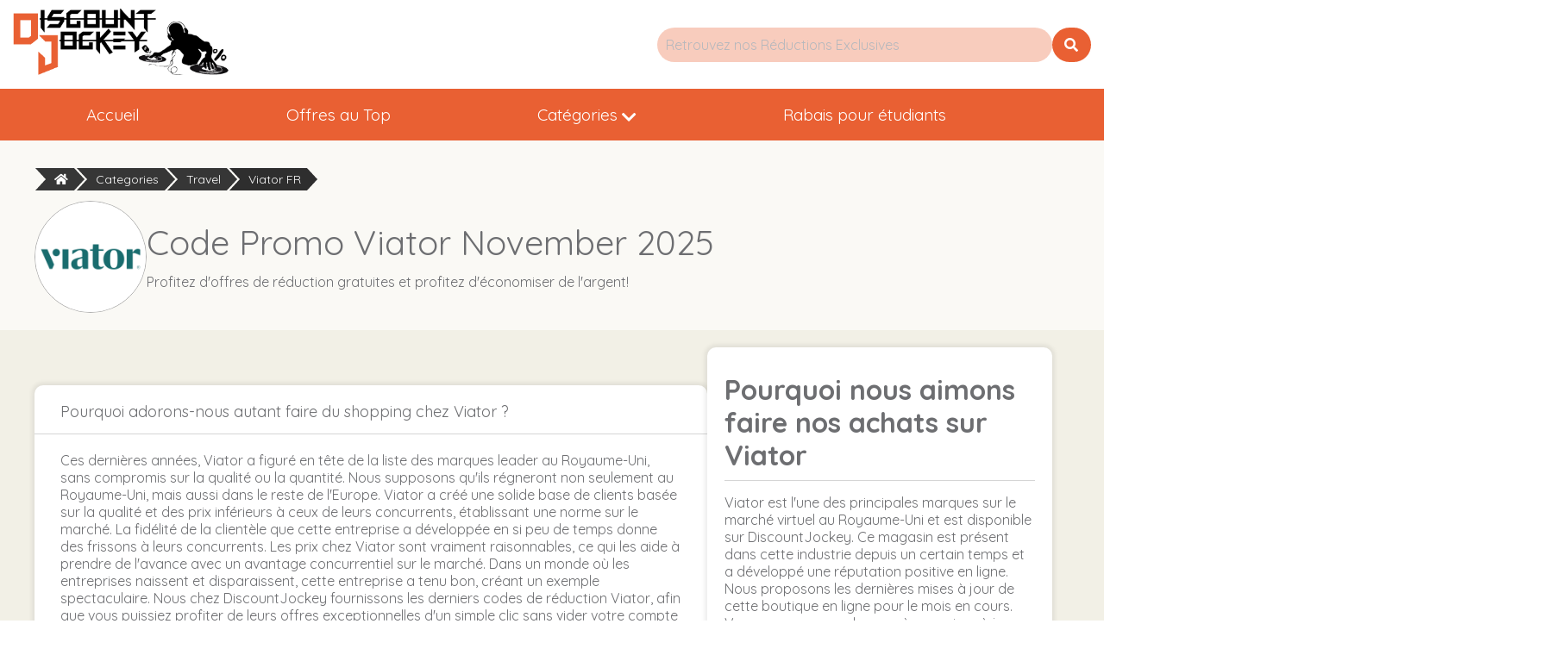

--- FILE ---
content_type: text/html; charset=UTF-8
request_url: https://discountjockey.co.uk/brand/viatorcom.fr
body_size: 8183
content:
<!DOCTYPE html>
<html lang="fr">
	<head>
		<title>Code Promo Viator  en November 2025 - DiscountJockey</title>
		<link rel="icon" href="https://discountjockey.co.uk/public_html/frontend/images/fav.png" />
		
		<meta charset="utf-8">
        <meta name="viewport" content="width=device-width, initial-scale=1">
        <meta http-equiv="Content-Type" content="text/html; charset=utf-8" />
		<meta content="" name="author" />

		<meta name="description" content="Économisez avec les codes de réduction viator fr. Vérifiés à la main pour november 2025 offres exclusives à ." />
		<meta name="keywords" content=""/>
		<link rel="canonical" href="https://discountjockey.co.uk/brand/viatorcom.fr"/>
		
		<meta property="og:title" content="Code Promo Viator  en November 2025 - DiscountJockey" />
        <meta property="og:site_name" content="DiscountJockey" />
        <meta property="og:url" content="https://discountjockey.co.uk/brand/viatorcom.fr" />
		<meta property="og:description" content="Économisez avec les codes de réduction viator fr. Vérifiés à la main pour november 2025 offres exclusives à ." />
        <meta property="og:type" content="website" />
		<meta property="og:image" content="https://discountjockey.co.uk/public_html/backend/image/store_logo/viator.png" />
		<meta name="twitter:card" content="summary" />
		<meta name="twitter:site" content="@DiscountJockey" />
        <meta name="twitter:title" content="Code Promo Viator  en November 2025 - DiscountJockey" />
        <meta name="twitter:description" content="Économisez avec les codes de réduction viator fr. Vérifiés à la main pour november 2025 offres exclusives à ." />
        <meta name="twitter:image" content="https://discountjockey.co.uk/public_html/backend/image/store_logo/viator.png">
		<meta name="twitter:creator" content="@DiscountJockey" />
		<link rel="alternate" href="https://discountjockey.co.uk/brand/viatorcom.fr" hreflang="fr" />


				
		
        		<link rel="stylesheet" href="https://discountjockey.co.uk/public_html/frontend/css/store.css" />            
        

				                                                		<link rel="stylesheet" href="https://discountjockey.co.uk/public_html/frontend/css/home.css" />            
        

		<link rel="stylesheet" href="https://discountjockey.co.uk/public_html/frontend/css/bootstrap.min.css" />
		<link rel="stylesheet" href="https://use.fontawesome.com/releases/v5.8.1/css/all.css">
		<link rel="stylesheet" href="https://discountjockey.co.uk/public_html/frontend/css/owl.carousel.min.css">
		<link rel="stylesheet" href="https://discountjockey.co.uk/public_html/frontend/css/owl.theme.default.min.css">
		<link rel="stylesheet" href="https://discountjockey.co.uk/public_html/frontend/css/style.css" />
		<link rel="stylesheet" href="https://discountjockey.co.uk/public_html/frontend/css/responsive.css" />
		<link rel="stylesheet" href="https://discountjockey.co.uk/public_html/frontend/css/font.css" />
		<script src="https://discountjockey.co.uk/public_html/frontend/js/home.js" async crossorigin></script>

		<link rel="preload" href="https://discountjockey.co.uk/public_html/frontend/js/home.js" as="script" crossorigin>

        <!-- Google tag (gtag.js) -->
        <script async src="https://www.googletagmanager.com/gtag/js?id=G-W3DSH4GS5E"></script>
        <script>
          window.dataLayer = window.dataLayer || [];
          function gtag(){dataLayer.push(arguments);}
          gtag('js', new Date());
        
          gtag('config', 'G-W3DSH4GS5E');
        </script>
        
        <!-- Google tag (gtag.js) --> 
        <script async src="https://www.googletagmanager.com/gtag/js?id=AW-10809278542"></script> 
        <script> 
            window.dataLayer = window.dataLayer || []; 
            function gtag(){dataLayer.push(arguments);} 
            gtag('js', new Date()); 
            
            gtag('config', 'AW-10809278542'); 
        </script> 


        <!-- Google Tag Manager -->
        <script>(function(w,d,s,l,i){w[l]=w[l]||[];w[l].push({'gtm.start':
        new Date().getTime(),event:'gtm.js'});var f=d.getElementsByTagName(s)[0],
        j=d.createElement(s),dl=l!='dataLayer'?'&l='+l:'';j.async=true;j.src=
        'https://www.googletagmanager.com/gtm.js?id='+i+dl;f.parentNode.insertBefore(j,f);
        })(window,document,'script','dataLayer','GTM-TNS9CKCM');</script>
        <!-- End Google Tag Manager -->
	
		
	</head>
	<body>
	    <!-- Google Tag Manager (noscript) -->
        <noscript><iframe src="https://www.googletagmanager.com/ns.html?id=GTM-TNS9CKCM"
        height="0" width="0" style="display:none;visibility:hidden"></iframe></noscript>
        <!-- End Google Tag Manager (noscript) -->
        
	    <script type="text/javascript">
			window._mfq = window._mfq || [];
			(function() {
				var mf = document.createElement("script");
				mf.type = "text/javascript"; mf.defer = true;
				mf.src = "//cdn.mouseflow.com/projects/dc9ea2dd-8354-454d-baad-fbcc81be6a14.js";
				document.getElementsByTagName("head")[0].appendChild(mf);
			})();
		</script>
		<header>
			<div class="circle" id="navbar">
				<span></span>
			</div>
			<div class="header-top">
				<div class="container">
					<div class="row">
						<div class="col-lg-7 col-md-6 col-sm-12">
							<div class="logo-wrapper">
								<a href="https://discountjockey.co.uk/">
									<img src="https://discountjockey.co.uk/public_html/frontend/images/dj-logo.png" class="img-responsive" title="Codes de réduction pour la France" alt="DiscountJockey.co.uk" class="img-fluid" />
								</a>
							</div>
						</div>
						<div class="col-lg-5 col-md-6 col-sm-12 d-flex align-items-center">
							<div class="header-search">
								<label class="form-toggle fa" style="font-size:24px;color:#e96033">
									<span>&#xf002;</span>
								</label>
								<form action="">
									<div class="form-group">
										<input type="text" id="tags" name="tags" placeholder="Retrouvez nos Réductions Exclusives"/>
										<button type="button" id="srch_id" onclick="srch();" ><i class="fas fa-search"></i></button>
									</div>
								</form>
							</div>
						</div>
					</div>
				</div>
			</div>
			<div class="main-navigation">
				<div class="container">
					<ul>
						<li><a href="https://discountjockey.co.uk/" class="">Accueil</a></li>
						<li><a class=""  href="https://discountjockey.co.uk/top-discount-stores">Offres au Top</a></li>
						<!-- <li><a class="" href="https://discountjockey.co.uk/category/travel">Travel</a></li> -->
						<li>
							<div class="dropdown">
								<a class=""  href="javascript:;">Catégories <i class="fas fa-chevron-down"></i></a>
								<div class="mega-menu">
										<div class="container">
											<div class="mega-menu-inner">
												<div class="mega-menu-group">
														    <a href="https://discountjockey.co.uk/category/fashion"
														class="category-parent">Fashion</a>
														<a href="https://discountjockey.co.uk/brand/sweatybetty.com">Sweaty Betty</a>
															<a href="https://discountjockey.co.uk/brand/patrickuk.com">Patrick</a>
															<a href="https://discountjockey.co.uk/brand/nike.com">Nike Store</a>
															<a href="https://discountjockey.co.uk/brand/siksilk.com">SIKSILK UK</a>
															<a href="https://discountjockey.co.uk/category/fashion">More <i class="fas fa-chevron-right"></i></a>
													</div>
													<div class="mega-menu-group">
														    <a href="https://discountjockey.co.uk/category/food-and-drink"
														class="category-parent">Food & Drink</a>
														<a href="https://discountjockey.co.uk/brand/cafebritt.com">Cafe Britt</a>
															<a href="https://discountjockey.co.uk/brand/bakemeawish.com">Bake Me A Wish</a>
															<a href="https://discountjockey.co.uk/brand/tastecard.co.uk">Tastecard</a>
															<a href="https://discountjockey.co.uk/brand/iceland.co.uk">Iceland</a>
															<a href="https://discountjockey.co.uk/category/food-and-drink">More <i class="fas fa-chevron-right"></i></a>
													</div>
													<div class="mega-menu-group">
														    <a href="https://discountjockey.co.uk/category/baby-and-child"
														class="category-parent">Baby & Child
</a>
														<a href="https://discountjockey.co.uk/brand/toysrus.es">Toys R Us ES</a>
															<a href="https://discountjockey.co.uk/brand/babyplanetonline.co.uk">Baby Planet</a>
															<a href="https://discountjockey.co.uk/brand/osann.de">Osann DE</a>
															<a href="https://discountjockey.co.uk/brand/love-and-carry.fr">Love & Carry FR</a>
															<a href="https://discountjockey.co.uk/category/baby-and-child">More <i class="fas fa-chevron-right"></i></a>
													</div>
													<div class="mega-menu-group">
														    <a href="https://discountjockey.co.uk/category/gifts-and-flowers"
														class="category-parent">Gifts & Flowers
</a>
														<a href="https://discountjockey.co.uk/brand/dpam.com">Du Pareil FR</a>
															<a href="https://discountjockey.co.uk/brand/appleyardflowers.com">Appleyard Flowers</a>
															<a href="https://discountjockey.co.uk/brand/clareflorist.co.uk">Clare Florist</a>
															<a href="https://discountjockey.co.uk/brand/myhappymoments.de">My Happy Moments DE</a>
															<a href="https://discountjockey.co.uk/category/gifts-and-flowers">More <i class="fas fa-chevron-right"></i></a>
													</div>
													<div class="mega-menu-group">
														    <a href="https://discountjockey.co.uk/category/travel"
														class="category-parent">Travel</a>
														<a href="https://discountjockey.co.uk/brand/pacificholidaysinc.com">Pacific Holidays</a>
															<a href="https://discountjockey.co.uk/brand/malmaison.com">Malmaison</a>
															<a href="https://discountjockey.co.uk/brand/singaporeair.com">Singapore Airlines</a>
															<a href="https://discountjockey.co.uk/brand/radissonred.com">Radisson Blu</a>
															<a href="https://discountjockey.co.uk/category/travel">More <i class="fas fa-chevron-right"></i></a>
													</div>
																									<div class="mega-menu-group">
													<a href="https://discountjockey.co.uk/categories"
														class="category-parent">All Categories</a>
												</div>
											</div>
										</div>
									</div>
																</div>
						</li>
						<li><a class=""  href="https://discountjockey.co.uk/student-discount">Rabais pour étudiants</a></li>
					</ul>
				</div>
			</div>
			<div class="overlay"></div>
		</header>		
    <!-- main wrapper <start> -->
    <main class="main">


        <div class="crtn"></div>
        <!-- header <component:end> --><!-- Page content. -->


<!-- Page Content <start> -->

<div class="pgHd">
  <div class="Wrp">
    <!-- Breadcrumb <start> -->
		<div class="breadcrumb">
			<a href="https://discountjockey.co.uk/"><i class="fas fa-home"></i></a>
			<a href="https://discountjockey.co.uk/categories">Categories</a>
							<a href="https://discountjockey.co.uk/category/travel">Travel</a>
						<a class="active" href="javascript:;">Viator FR</a>
		</div>
    <!-- Breadcrumb <end> -->



    <!-- Store Head <start> -->
    <div class="strHd">
      <div class="lgo">
                <img src="https://discountjockey.co.uk/public_html/backend/image/store_logo/viator.png" alt="Code Promo Viator FR" title="Viator FR">
                
                
      </div>
      <div class="cntr">
        <!-- store title -->
                        <h1>Code Promo Viator November 2025</h1>
                <!-- store title <end> -->
        <!-- store description -->
                <p>Profitez d'offres de réduction gratuites et profitez d'économiser de l'argent!</p>
                <!-- store description <end> -->
        
      </div>
      <div class="btns">
      	      </div>
    </div>
    <!-- Store Head <end> -->
  </div>
</div>



<!-- sidebar wrp -->
<div class="Sec bg">
  <div class="splt Wrp">
    <!-- coupon side -->
    <div class="wgtc">
      <div class="cpns wd">
      	


    <!-- ######################################### -->


      </div>

      <!-- animated video <start> -->


      <!-- store table <start> -->
      <!-- store table <start> -->

    <!-- store table <end> -->      <!-- store table <end> -->

      <!-- store faq <start> -->
            <!-- store faq <end> -->

      <!-- store more content <start> -->
      <!-- store.moreAbout -->
                
                    
        <div class="crd" id="abtStr">
            <h3 class="hd">Pourquoi adorons-nous autant faire du shopping chez Viator ?</h3>
            <div class="cnt 3">
                <p>Ces dernières années, Viator a figuré en tête de la liste des marques leader au Royaume-Uni, 
                sans compromis sur la qualité ou la quantité. Nous supposons qu'ils régneront non seulement au Royaume-Uni, mais aussi dans le reste de l'Europe. 
                Viator a créé une solide base de clients basée sur la qualité et des prix inférieurs à ceux de leurs concurrents,
                établissant une norme sur le marché. La fidélité de la clientèle que cette entreprise a développée en si peu de temps donne des frissons à leurs concurrents. 
                Les prix chez Viator sont vraiment raisonnables, 
                ce qui les aide à prendre de l'avance avec un avantage concurrentiel sur le marché. Dans un monde où les entreprises naissent et disparaissent, 
                cette entreprise a tenu bon, créant un exemple spectaculaire. 
                Nous chez DiscountJockey fournissons les derniers codes de réduction Viator, 
                afin que vous puissiez profiter de leurs offres exceptionnelles d'un simple clic sans vider votre compte en banque.
                </p>
            </div>
        </div>
                <!-- store more content <start> -->
        <div class="crd" id="Début-du-commerce-électronique">
            <h3 class="hd">Début du commerce électronique</h3>
            <div class="cnt">
            <p><p>Le commerce électronique a commencé à émerger à l'échelle mondiale au milieu des années 1990, 
            lorsque l'internet prenait d'assaut la planète. Les propriétaires d'entreprises de cette époque se 
            concentraient davantage sur les publicités dans les journaux, et les gens étaient sceptiques à l'idée d'acheter 
            des choses qu'ils ne pouvaient même pas toucher physiquement. Cependant, à mesure que la technologie prenait le 
            dessus sur les marchés en France, les gens ont commencé à investir leur temps et leur argent pour créer leurs magasins de vente au détail en ligne. 
            Certains grands noms ont lancé leurs sites web de shopping en ligne, marquant le début officiel du commerce électronique en France.<br></p></p>
            </div>
        </div>
        <script>
            var linka_ = 'Début-du-commerce-électronique';
            var linktxt = 'Début du commerce électronique';
            setTimeout(addlinks(linka_, linktxt), 2000);
            function addlinks(link, lktxt) {
                setTimeout(function() {

                    var mydiv = document.getElementById("qucklinks");
                    var aTag = document.createElement('a');
                    aTag.setAttribute('href', "#" + link);
                    aTag.innerText = lktxt;
                    aTag.title = lktxt;
                    mydiv.appendChild(aTag);

                }, 1000);
            }
        </script>
        <!-- store more content <end> -->
            <!-- store more content <start> -->
        <div class="crd" id="Viator-Codes-promotionnels">
            <h3 class="hd">Viator Codes Promotionnels</h3>
            <div class="cnt">
            <p><p>Ils sont en avance sur leurs concurrents en offrant les meilleures réductions dans leur magasin en ligne, 
            attirant l'attention des acheteurs en ligne qui passent moins de temps dans les centres commerciaux et
            consacrent plus de temps de qualité avec leurs proches à la maison. Un consommateur averti est quelqu'un 
            qui dépense moins et économise davantage avec les codes promo de Viator.
            Vous pouvez bénéficier de réductions louables en toute simplicité ; il vous suffit de les obtenir et de les saisir lors du 
            processus de paiement sur un site de commerce électronique.<br></p></p>
            </div>
        </div>
        <script>
            var linka_ = 'Viator-Codes-promotionnels';
            var linktxt = 'Viator Codes Promotionnels';
            setTimeout(addlinks(linka_, linktxt), 2000);
            function addlinks(link, lktxt) {
                setTimeout(function() {

                    var mydiv = document.getElementById("qucklinks");
                    var aTag = document.createElement('a');
                    aTag.setAttribute('href', "#" + link);
                    aTag.innerText = lktxt;
                    aTag.title = lktxt;
                    mydiv.appendChild(aTag);

                }, 1000);
            }
        </script>
        <!-- store more content <end> -->
            <!-- store more content <start> -->
        <div class="crd" id="Viator-Restez-à-jour">
            <h3 class="hd">Viator Restez à jour</h3>
            <div class="cnt">
            <p><p>Nous sommes heureux de vous annoncer que nous sommes avec succès dans les affaires pour vous 
            fournir les charmants bons de réduction Viator 
            disponibles sur notre site web. Restez connecté avec nous grâce à notre service d'abonnement pour vous 
            assurer de ne manquer aucune information ou opportunité d'offres promotionnelles Viator, 
            car nous visons continuellement à vous offrir les meilleures offres de réduction en ligne en France.</p></p>
            </div>
        </div>
        <script>
            var linka_ = 'Viator-Restez-à-jour';
            var linktxt = 'Viator Restez à jour';
            setTimeout(addlinks(linka_, linktxt), 2000);
            function addlinks(link, lktxt) {
                setTimeout(function() {

                    var mydiv = document.getElementById("qucklinks");
                    var aTag = document.createElement('a');
                    aTag.setAttribute('href', "#" + link);
                    aTag.innerText = lktxt;
                    aTag.title = lktxt;
                    mydiv.appendChild(aTag);

                }, 1000);
            }
        </script>
        <!-- store more content <end> -->
            
            

    </div>
    <!-- coupon side <end> -->

    <!-- sidebar -->
    <div class="wgts"> 


            
        <div class="wgt">
		<div class="pst">
            <div class="hd">
              <div>
          	                <h2><strong>Pourquoi nous aimons faire nos achats sur Viator</strong></h2>
            		
			              </div>
            </div>
                        <div class="cnt">
          	                <p> <p>Viator est l'une des principales marques sur le marché virtuel au Royaume-Uni et est disponible sur DiscountJockey. 
            Ce magasin est présent dans cette industrie depuis un certain temps et a développé une réputation positive en ligne. 
            Nous proposons les dernières mises à jour de cette boutique en ligne pour le mois en cours. 
            Vous pouvez vous abonner à nos mises à jour pour recevoir les derniers codes de réduction Viator et économiser une fortune. 
            Notre objectif principal est de nous assurer que vous pouvez nous joindre et faire des achats dans votre budget. 
            Obtenez les codes de réduction Viator et devenez un consommateur averti dès aujourd'hui. 
            Vous pouvez acheter facilement dans cette boutique tout-en-un avec les dernières offres de shopping et vous aider avec des économies instantanées. 
            Cette marque ne fait jamais de compromis sur la qualité, alors n'hésitez pas à acheter et à économiser de l'argent en un clic.</p></p>

            		
			
            </div>
            		
          </div>
            
            
        </div>
         

     




     
      
      <div class="wgt">  
        <!-- quick links <start> -->
        <div class="qL" id="qucklinks">
          	                <div>Liens rapides</div>
			            
          <a href="#abtStr">About Viator FR</a>

        </div>
        <!-- quick links <end> -->
        
      </div>
      <!-- filters <end> -->

      <!-- Social -->
          <div class="wgt">
            			  <h3>Rejoignez notre club social</h3>
						  <div class="scl">
					<a class="fb" href="#" title="Facebook" target="_blank" rel="noopener"><i class="fab fa-facebook-f"></i></a>

					<a class="tw" href="#" title="YouTube" target="_blank" rel="noopener"><i class="fab fa-youtube"></i></a>

					<a class="tw" href="#" title="LinkedIn" target="_blank" rel="noopener"><i class="fab fa-linkedin"></i></a>

              </div>
            </div>
                      
            <!-- Social end -->

      <!-- Hints & Tips ss-->
        
      <!-- Hints & Tips end -->


      <!-- store-related-stores_categories <start> -->
        
      <div class="wgt">
                        <h4>Magasins comparables</h4>
			        <div class="btns">
        	
          <a rel="nofollow" href="https://discountjockey.co.uk/brand/viator.com" title="Viator">Viator</a>
          
          <a rel="nofollow" href="https://discountjockey.co.uk/brand/verabradley.com" title="Vera Bradley Designs">Vera Bradley Designs</a>
          
          <a rel="nofollow" href="https://discountjockey.co.uk/brand/landal.be" title="Landal BE">Landal BE</a>
          
          <a rel="nofollow" href="https://discountjockey.co.uk/brand/plaza-network.com" title="Plaza Premium Lounge">Plaza Premium Lounge</a>
          
          <a rel="nofollow" href="https://discountjockey.co.uk/brand/rentalcars.com" title="Rental Cars">Rental Cars</a>
          
          <a rel="nofollow" href="https://discountjockey.co.uk/brand/thrifty.com" title="Thrifty Car Rental">Thrifty Car Rental</a>
          
          <a rel="nofollow" href="https://discountjockey.co.uk/brand/it.unahotels.co.uk" title="UnaHotels.it">UnaHotels.it</a>
          
          <a rel="nofollow" href="https://discountjockey.co.uk/brand/spaseekers.com" title="Spa Seekers">Spa Seekers</a>
          
          <a rel="nofollow" href="https://discountjockey.co.uk/brand/interhome.co.uk" title="Interhome">Interhome</a>
          
          <a rel="nofollow" href="https://discountjockey.co.uk/brand/airporttaxis-uk.co.uk" title="Airport Taxis">Airport Taxis</a>
          
          <a rel="nofollow" href="https://discountjockey.co.uk/brand/shuttledirect.com" title="ShuttleDirect.">ShuttleDirect.</a>
          
          <a rel="nofollow" href="https://discountjockey.co.uk/brand/edreams.com" title="EDreams UK">EDreams UK</a>
          
          <a rel="nofollow" href="https://discountjockey.co.uk/brand/hertz.com" title="Hertz">Hertz</a>
          
          <a rel="nofollow" href="https://discountjockey.co.uk/brand/booking.com" title="Booking.com">Booking.com</a>
          
          <a rel="nofollow" href="https://discountjockey.co.uk/brand/bungalow.net" title="Bungalow.net">Bungalow.net</a>
          
          <a rel="nofollow" href="https://discountjockey.co.uk/brand/falkensteiner.com" title="Falkensteiner.com">Falkensteiner.com</a>
          	
          </div>
      </div>
      

    </div>
    <!-- sidebar <end> -->

  </div>
</div>






<!-- ########################################## -->

					<!-- Footer <start> -->
<footer>
    <div class="cols">
        <div>
          	            <h5>Liens populaires</h5>            
			
          	            <a title="Get Inspired" href="https://discountjockey.co.uk/top-discount-stores">Offres de premier choix</a>           
            <a href="https://discountjockey.co.uk/student-discount">Réduction étudiante</a>
            <a href="https://discountjockey.co.uk/categories" title="Categories" rel="nofollow">Catégories </a>            
			
        </div>


        <div>
          	            <h5>Occasions</h5>
			     
			
          	            <a title="All Events" href="https://discountjockey.co.uk/#">Tous les événements</a>            
            <a title="Black Friday Offers" href="https://discountjockey.co.uk/#">Offres du Black Friday</a>
            <a title="Cyber Monday Offers" href="https://discountjockey.co.uk/#">Offres du Cyber Monday</a>
            <a title="Christmas Deals" href="https://discountjockey.co.uk/#">Offres de Noël</a>
             
        </div>

        <div>
          	            <h5>À propos</h5>
			 
			
          	            <a title="About us" href="https://discountjockey.co.uk/about-us" rel="nofollow">À propos de nous</a>
            <a title="Privacy Policy" href="https://discountjockey.co.uk/privacy-policy" rel="nofollow">Politique de confidentialité</a>
            <a title="Blog" href="https://discountjockey.co.uk/faq">FAQ</a>
            <a title="All Brands" href="https://discountjockey.co.uk/all-brands">Toutes les marques</a>
            <a title="Contact us" href="https://discountjockey.co.uk/contact-us" rel="nofollow">Contactez-nous</a>
             			

            
        </div>

    </div>
    <div class="container">
   <div class="footer-social" style="padding-bottom: 0px;">
          				<p>Suivez-nous</p>
			 
			<ul>
				<li>
					<a class="fb" href="#" title="Facebook" target="_blank" rel="noopener"><i class="fab fa-facebook-f"></i></a>
				</li>
				<li>
					<a class="tw" href="#" title="Twitter" target="_blank" rel="noopener"><i class="fab fa-twitter"></i></a>
				</li>
				<li>
					<a class="in" href="#" title="Pinterest" target="_blank" rel="noopener"><i class="fab fa-pinterest"></i></a>
				</li>
				<li>
					<a class="in" href="#" title="Instagram" target="_blank" rel="noopener"><i class="fab fa-instagram"></i></a>
				</li>
			</ul>
	</div>	
	</div>	



    <div class="sptr">
        <div class="Wrp">
          	            <p class="disc">Divulgation : Si vous achetez un produit ou un service après avoir cliqué sur l'un de nos liens, nous pouvons recevoir une commission.</p>
			 
            <a href="https://discountjockey.co.uk/">
            <img decoding="async" loading="lazy"  src="https://discountjockey.co.uk/public_html/frontend/images/dj-logo.png" alt="DiscountJockey" title="DiscountJockey" width="210" height="65">
            </a>
            
          	            <p class="cprt">© 2021-2025 DiscountJockey.co.uk. Tous droits réservés.</p>
			 
        </div>
    </div>
</footer>
<!-- Back to top button <start> -->

	<div class="scrolltop">
        <i class="fas fa-chevron-up"></i>
	</div>


<!-- Back to top button <end> -->
<script src="https://ajax.googleapis.com/ajax/libs/jquery/3.5.1/jquery.min.js"></script>
<script src="https://ajax.googleapis.com/ajax/libs/jqueryui/1.12.1/jquery-ui.min.js"></script>

<script src="https://discountjockey.co.uk/public_html/frontend/js/jquery-3.5.1.min.js"></script>
<script defer src="https://discountjockey.co.uk/public_html/frontend/js/popper-min.js"></script>
<script src="https://discountjockey.co.uk/public_html/frontend/js/bootstrap.min.js"></script> 
<script src="https://discountjockey.co.uk/public_html/frontend/js/owl.carousel.min.js"></script>
<script src="https://discountjockey.co.uk/public_html/frontend/js/custom.js"></script>

<!-- AUTOCOMPLETE Start -->
<link rel="stylesheet" href="https://discountjockey.co.uk/public_html/frontend/css/jquery-ui.css">
<script src="https://discountjockey.co.uk/public_html/frontend/js/jquery-ui.js"></script>  
<!-- AUTOCOMPLETE End /-->
<script type="text/javascript" >
		//Stores Click Link
		$(".dj_brands").click(function()
		{
			var myid = $(this).attr('data-store-id');
			var href = window.location.href;
			    $.ajax({
                url: "https://discountjockey.co.uk/get-store-submit",
                data: {
                    store_id: myid,
                    href: href
				},
                type: "POST",                
                dataType: "json",
                success: function (res) 
				{
					window.open(res['link1'], '_blank');
				}				
			});
		});		
	function validateEmail(email) {
        var re = /^(([^<>()\[\]\\.,;:\s@"]+(\.[^<>()\[\]\\.,;:\s@"]+)*)|(".+"))@((\[[0-9]{1,3}\.[0-9]{1,3}\.[0-9]{1,3}\.[0-9]{1,3}])|(([a-zA-Z\-0-9]+\.)+[a-zA-Z]{2,}))$/;
        return re.test(email);
	}	
    function copyToClipboard(element) {
        var $temp = $("<input>");
        $("body").append($temp);
        $temp.val($(element).text()).select();
        document.execCommand("copy");
        $temp.remove();
	}
	//footersubscribe home page
	function footersubscribe(_element){
        inputbox = _element || '#fjoin';
        $(inputbox).css('border', '1px solid #d1d1d1');
        var fjoin = $(inputbox).val();
        var error = 0;
		if (fjoin == '') {
            $(inputbox).css('border-color', 'red');
			$("#ferror").show();
			$("#ferror").html("Oops! Your email address is missing.");
            $(inputbox).focus();
            error++;
		}else if (!validateEmail(fjoin)) {
            error++;
            $(inputbox).css('border-color', 'red');
			$("#ferror").show();
			$("#ferror").html("Oops! Your Email looks invalid, Please check.");
            $(inputbox).focus();
		}        
		if (error == 0) {
            $.ajax({
                url: "https://discountjockey.co.uk/subscribe-submit",
                data: {
                    join: fjoin
				},
                type: "POST",
                success: function (res) 
				{
					 $("#fsuccess").hide();
					$("#ferror").hide();
					//New Email
					if(res == 1)
					{
					   $(inputbox).css('border-color', 'red');
						$(inputbox).val("");
						$("#fsuccess").show();
						$("#fsuccess").html("Yay! Subscription successful.");
					} //Already Subs
					else if(res == 2)
					{
					   $(inputbox).css('border-color', 'red');
						$(inputbox).val("");
						$("#fsuccess").show();
						$("#fsuccess").html("You have subscribed already.");
					}
					else
					{
					    $(inputbox).css('border-color', 'red');
						$(inputbox).val("");
						$("#ferror").show();
						$("#ferror").html("Oops! Your Email looks invalid, Please check.");
					}                    
                    setTimeout(function(){
                        $("#fsuccess").hide();
                        $("#ferror").hide();
					}, 3000);
				}
			});
		}
	}	
	//For Searching Start
	function srch()
	{
		var tags = $("#tags").val();
		window.location.href = "https://discountjockey.co.uk/search/" + tags;
	}	
	//For Searching Data Dropdown;
	$(document).ready(function()
	{
		$("#tags").autocomplete({
			source: "https://discountjockey.co.uk/dropdown-search",
			minLength: 1,
			select: function(event, ui) 
			{
				window.location.href = "https://discountjockey.co.uk/brand/" + ui.item.value;			
			}
			}).data("ui-autocomplete")._renderItem = function( ul, item ) {
			return $( "<li class='mysearch ui-autocomplete-row'></li>" )
			.data( "item.autocomplete", item )
			.append( item.label )
			.appendTo( ul );
		};
		//Search Enter Click
		$('#tags').keypress(function(event)
		{
			if(event.keyCode == 13)
			{
				$('#srch_id').click();
				event.preventDefault();
				return false;
			}
		});
	});
	//For Searching End/
</script>
<!--Cookies Notice Start-->
<link async rel="stylesheet" type="text/css" href="https://discountjockey.co.uk/public_html/frontend/cookieconsent.min.css" defer />
<script async src="https://discountjockey.co.uk/public_html/frontend/cookieconsent.min.js" defer ></script>


<!--Cookies Notice End /-->


</main>
</body>
</html>

<script type="text/javascript">
	//OPen New TAb URL HOME VOUCHERS CODE
	function opennewtab(url) {
		window.open(url, '_blank');
	}
	//Offer Box Click
	$(".dj_offer").click(function()
	{
		var myid = $(this).attr('data-offer-id');
		var href = window.location.protocol+"//"+window.location.hostname+window.location.pathname;
		console.log(href);
		$.ajax({
			url: "https://discountjockey.co.uk/get-offer-submit",
			data: {
				offer_id: myid,
				href: href
			},
			type: "POST",                
			dataType: "json",
			success: function (res) 
			{
				window.open(res['link1'], '_blank');
				window.open(res['link2'], '_self');
			}				
		});		
	});
</script>
<!-- start modal -->
		
				<script type="text/javascript">
	//OPen New TAb URL HOME VOUCHERS CODE
	function opennewtab(url) {
		window.open(url, '_blank');
	}
	//Offer Box Click
	$(".dj_offer").click(function()
	{
		var myid = $(this).attr('data-offer-id');
		var href = window.location.protocol+"//"+window.location.hostname+window.location.pathname;
		console.log(href);
		$.ajax({
			url: "https://discountjockey.co.uk/get-offer-submit",
			data: {
				offer_id: myid,
				href: href
			},
			type: "POST",                
			dataType: "json",
			success: function (res) 
			{
				window.open(res['link1'], '_blank');
				window.open(res['link2'], '_self');
			}				
		});		
	});
</script>
<!-- start modal -->
		

--- FILE ---
content_type: text/css
request_url: https://discountjockey.co.uk/public_html/frontend/css/store.css
body_size: 12528
content:
* {
  margin:0;
  padding:0;
  border:0;
  font-size:100%;
  vertical-align:baseline;
  box-sizing:border-box
}
article,
aside,
details,
figcaption,
figure,
footer,
header,
hgroup,
menu,
nav,
section {
  display:block
}
ol,
ul {
  list-style:none
}
blockquote,
q {
  quotes:none
}
blockquote:before,
blockquote:after,
q:before,
q:after {
  content:"";
  content:none
}
table {
  border-collapse:collapse;
  border-spacing:0
}
:root {
  --primaryColor: #E96033;
  --secondaryColor: #E80101;
  --secondaryLightColor: #ff0c26;
  --tertiaryColor: #fef08e;
  --quaternaryColor: #FAF9F5;
  --quaternaryDarkColor: #F2F0E6;
  --greyColor: #4B5563;
  --lightGreyColor: #f8f9f8;
  --darkGreyColor: #172730;
  --primaryTextColor: #0F0F0F;
  --greyTextColor: #6d6e71;
  --ss: 20px;
  --scbg: rgba(0, 0, 0, 0.05);
  --scbtc: #1EC27E;
  --borderColor: #D5D5D5;
  --dBg: #C0DEF1;
  --cBg: #FDE437;
  --dBtnBg: #E5E7EB
}
@media(min-width: 1400px) {
  :root {
    --ss: 30px
  }
}
html {
  overflow-x:hidden
}
body {
  color:var(--primaryTextColor);
  line-height:1.3;
  background:#fff;
  overflow-x:hidden
}
strong,
b {
  font-weight:600
}
a {
  display:block;
  text-decoration:none
}
a:hover,
a:focus {
  color:var(--primaryColor)
}
a,
[role=button],
button {
  cursor:pointer;
  user-select:none;
  transition:.2s ease-in-out
}
sub {
  vertical-align:top;
  font-size:smaller
}
p a,
p strong {
  display:inline-block;
  vertical-align:top
}
p:not(:last-of-type) {
  margin-bottom:15px
}
.font-400 {
  font-weight:400
}
.font-500 {
  font-weight:500
}
.font-600 {
  font-weight:600
}
.font-700 {
  font-weight:700
}
.main {
  width:100%;
  min-height:100vh;
  position:relative;
  transition:200ms linear;
  overflow-x:hidden
}
[class*=Flx],
.cpwrp .cpowrp .bx,
.cpwrp .cpowrp .bx .cpfedb,
.strHd,
.dsbox,
.dsbox .dsvdow .reset,
.wgt .pst .hd,
.wgt .lgos,
.wgt .lgos a,
.wgt .btns,
.wgt .scl,
.wgt ol,
.wgt ol li,
.qL,
.wgt .flts,
.snlsec .snfld,
.cpns.wd .cpn,
.cpns.wd .cpn .ccnt .cshdby,
.cpns.wd .cpn .ctc h3,
.splt,
.rating,
.brdcrb,
.cpn .imgs>a:not(:first-child),
.cpn .cnt,
.cpn .cnt .str-vrf,
.cpn .trm-cnt,
.cpn .cbt,
.dsclmr .Wrp-Tvc,
.dsclmr .Wrp,
footer .cols,
footer .row,
footer .Wrp,
.nls>a,
.nls .drpdwn,
.nlevt,
.items,
.items.itscol,
.items .readbt,
.items .morebt,
.gsf .gsfw,
.gsf .gsfw.gsrrlt,
.gsf .gsrwrp.active,
.gsf .ext,
.sidenv .snhead,
[class*=Vhc],
.header .mbtn,
.nls {
  display:flex;
  flex-wrap:wrap
}
[class*=Wrp],
footer .cols,
footer .row,
.items {
  width:100%;
  max-width:1230px;
  margin:0 auto;
  padding:0 15px
}
@media(max-width: 1399px) {
  [class*=Wrp],
  footer .cols,
  footer .row,
  .items {
    max-width:1230px
  }
}
[class*=Vhc],
.header .mbtn,
.nls {
  align-items:center;
  justify-content:center
}
[class*=Sec]:not(.noPd) {
  padding-top:var(--ss);
  padding-bottom:var(--ss)
}
[class*=Sec].bg {
  background-color:var(--quaternaryDarkColor)
}
[class*=Sec].bg+.bg {
  background:none
}
.bg {
  background-color:var(--quaternaryDarkColor)
}
.bg-white {
  background-color:#fff
}
.bg-transparent {
  background-color:transparent
}
.text-white,
.hover\:text-white:hover,
.focus\:text-white:focus {
  color:#fff
}
.bg-gray {
  background-color:#f0f4f9
}
.border-white {
  border-color:#fff
}
.border-black {
  border-color:#000
}
.bg-primaryColor,
.hover\:bg-primaryColor:hover,
.focus\:bg-primaryColor:focus,
.group .group-hover\:bg-key:hover,
.group .group-hover\:bg-key:focus {
  background-color:#1EC27E
}
.border-primaryColor,
.hover\:border-primaryColor:hover,
.focus\:border-primaryColor:focus,
.group .group-hover\:border-key:hover,
.group .group-hover\:border-key:focus {
  border-color:#1ec27e
}
.text-primaryColor,
.hover\:text-primaryColor:hover,
.focus\:text-primaryColor:focus,
.group .group-hover\:text-key:hover,
.group .group-hover\:text-key:focus {
  color:#1EC27E
}
.bg-secondaryColor,
.hover\:bg-secondaryColor:hover,
.focus\:bg-secondaryColor:focus,
.group .group-hover\:bg-key:hover,
.group .group-hover\:bg-key:focus {
  background-color:#E80101
}
.border-secondaryColor,
.hover\:border-secondaryColor:hover,
.focus\:border-secondaryColor:focus,
.group .group-hover\:border-key:hover,
.group .group-hover\:border-key:focus {
  border-color:#e80101
}
.text-secondaryColor,
.hover\:text-secondaryColor:hover,
.focus\:text-secondaryColor:focus,
.group .group-hover\:text-key:hover,
.group .group-hover\:text-key:focus {
  color:#E80101
}
.bg-secondaryLightColor,
.hover\:bg-secondaryLightColor:hover,
.focus\:bg-secondaryLightColor:focus,
.group .group-hover\:bg-key:hover,
.group .group-hover\:bg-key:focus {
  background-color:#ff0c26
}
.border-secondaryLightColor,
.hover\:border-secondaryLightColor:hover,
.focus\:border-secondaryLightColor:focus,
.group .group-hover\:border-key:hover,
.group .group-hover\:border-key:focus {
  border-color:#ff0c26
}
.text-secondaryLightColor,
.hover\:text-secondaryLightColor:hover,
.focus\:text-secondaryLightColor:focus,
.group .group-hover\:text-key:hover,
.group .group-hover\:text-key:focus {
  color:#ff0c26
}
.bg-tertiaryColor,
.hover\:bg-tertiaryColor:hover,
.focus\:bg-tertiaryColor:focus,
.group .group-hover\:bg-key:hover,
.group .group-hover\:bg-key:focus {
  background-color:#fef08e
}
.border-tertiaryColor,
.hover\:border-tertiaryColor:hover,
.focus\:border-tertiaryColor:focus,
.group .group-hover\:border-key:hover,
.group .group-hover\:border-key:focus {
  border-color:#fef08e
}
.text-tertiaryColor,
.hover\:text-tertiaryColor:hover,
.focus\:text-tertiaryColor:focus,
.group .group-hover\:text-key:hover,
.group .group-hover\:text-key:focus {
  color:#fef08e
}
.bg-quaternaryColor,
.hover\:bg-quaternaryColor:hover,
.focus\:bg-quaternaryColor:focus,
.group .group-hover\:bg-key:hover,
.group .group-hover\:bg-key:focus {
  background-color:#FAF9F5
}
.border-quaternaryColor,
.hover\:border-quaternaryColor:hover,
.focus\:border-quaternaryColor:focus,
.group .group-hover\:border-key:hover,
.group .group-hover\:border-key:focus {
  border-color:#faf9f5
}
.text-quaternaryColor,
.hover\:text-quaternaryColor:hover,
.focus\:text-quaternaryColor:focus,
.group .group-hover\:text-key:hover,
.group .group-hover\:text-key:focus {
  color:#FAF9F5
}
.bg-quaternaryDarkColor,
.hover\:bg-quaternaryDarkColor:hover,
.focus\:bg-quaternaryDarkColor:focus,
.group .group-hover\:bg-key:hover,
.group .group-hover\:bg-key:focus {
  background-color:#F2F0E6
}
.border-quaternaryDarkColor,
.hover\:border-quaternaryDarkColor:hover,
.focus\:border-quaternaryDarkColor:focus,
.group .group-hover\:border-key:hover,
.group .group-hover\:border-key:focus {
  border-color:#f2f0e6
}
.text-quaternaryDarkColor,
.hover\:text-quaternaryDarkColor:hover,
.focus\:text-quaternaryDarkColor:focus,
.group .group-hover\:text-key:hover,
.group .group-hover\:text-key:focus {
  color:#F2F0E6
}
.bg-greyColor,
.hover\:bg-greyColor:hover,
.focus\:bg-greyColor:focus,
.group .group-hover\:bg-key:hover,
.group .group-hover\:bg-key:focus {
  background-color:#4B5563
}
.border-greyColor,
.hover\:border-greyColor:hover,
.focus\:border-greyColor:focus,
.group .group-hover\:border-key:hover,
.group .group-hover\:border-key:focus {
  border-color:#4b5563
}
.text-greyColor,
.hover\:text-greyColor:hover,
.focus\:text-greyColor:focus,
.group .group-hover\:text-key:hover,
.group .group-hover\:text-key:focus {
  color:#4B5563
}
.bg-lightGreyColor,
.hover\:bg-lightGreyColor:hover,
.focus\:bg-lightGreyColor:focus,
.group .group-hover\:bg-key:hover,
.group .group-hover\:bg-key:focus {
  background-color:#f8f9f8
}
.border-lightGreyColor,
.hover\:border-lightGreyColor:hover,
.focus\:border-lightGreyColor:focus,
.group .group-hover\:border-key:hover,
.group .group-hover\:border-key:focus {
  border-color:#f8f9f8
}
.text-lightGreyColor,
.hover\:text-lightGreyColor:hover,
.focus\:text-lightGreyColor:focus,
.group .group-hover\:text-key:hover,
.group .group-hover\:text-key:focus {
  color:#f8f9f8
}
.bg-darkGreyColor,
.hover\:bg-darkGreyColor:hover,
.focus\:bg-darkGreyColor:focus,
.group .group-hover\:bg-key:hover,
.group .group-hover\:bg-key:focus {
  background-color:#172730
}
.border-darkGreyColor,
.hover\:border-darkGreyColor:hover,
.focus\:border-darkGreyColor:focus,
.group .group-hover\:border-key:hover,
.group .group-hover\:border-key:focus {
  border-color:#172730
}
.text-darkGreyColor,
.hover\:text-darkGreyColor:hover,
.focus\:text-darkGreyColor:focus,
.group .group-hover\:text-key:hover,
.group .group-hover\:text-key:focus {
  color:#172730
}
.bg-primaryTextColor,
.hover\:bg-primaryTextColor:hover,
.focus\:bg-primaryTextColor:focus,
.group .group-hover\:bg-key:hover,
.group .group-hover\:bg-key:focus {
  background-color:#0F0F0F
}
.border-primaryTextColor,
.hover\:border-primaryTextColor:hover,
.focus\:border-primaryTextColor:focus,
.group .group-hover\:border-key:hover,
.group .group-hover\:border-key:focus {
  border-color:#0f0f0f
}
.text-primaryTextColor,
.hover\:text-primaryTextColor:hover,
.focus\:text-primaryTextColor:focus,
.group .group-hover\:text-key:hover,
.group .group-hover\:text-key:focus {
  color:#0F0F0F
}
.bg-greyTextColor,
.hover\:bg-greyTextColor:hover,
.focus\:bg-greyTextColor:focus,
.group .group-hover\:bg-key:hover,
.group .group-hover\:bg-key:focus {
  background-color:#6d6e71
}
.border-greyTextColor,
.hover\:border-greyTextColor:hover,
.focus\:border-greyTextColor:focus,
.group .group-hover\:border-key:hover,
.group .group-hover\:border-key:focus {
  border-color:#6d6e71
}
.text-greyTextColor,
.hover\:text-greyTextColor:hover,
.focus\:text-greyTextColor:focus,
.group .group-hover\:text-key:hover,
.group .group-hover\:text-key:focus {
  color:#6d6e71
}
.bg-facebook {
  background-color:#3b5998 !important
}
.text-facebook {
  color:#3b5998 !important
}
.bg-twitter {
  background-color:#1da1f2 !important
}
.text-twitter {
  color:#1da1f2 !important
}
.bg-instagram {
  background-color:#dd2a7b !important
}
.text-instagram {
  color:#dd2a7b !important
}
.bg-linkedin {
  background-color:#0274b3 !important
}
.text-linkedin {
  color:#0274b3 !important
}
.bg-pinterest {
  background-color:#e56262 !important
}
.text-pinterest {
  color:#e56262 !important
}
.bg-reddit {
  background-color:#ff5700 !important
}
.text-reddit {
  color:#ff5700 !important
}
.bg-email {
  background-color:#78a05e !important
}
.text-email {
  color:#78a05e !important
}
.bg-vk {
  background-color:#2787f5 !important
}
.text-vk {
  color:#2787f5 !important
}
.border {
  --bws: 1px;
  border-width:var(--bw, var(--bws));
  border-style:solid
}
input,
select,
textarea,
button {
  border:none;
  box-shadow:none;
  outline:none
}
input,
select,
textarea {
  width:100%
}
::placeholder {
  color:#b6b8bd !important
}
body,
input,
select,
textarea,
button {
  font-family:poppins,sans-serif;
  font-size:14px;
  font-weight:400
}
h1,
h2,
h3,
h4,
h5,
h6,
.hschbg .spcnt div strong,
.strHd .btns span,
.smbtn,
.evtBnr #timer>div {
  font-family:poppins,sans-serif;
  line-height:1.2
}
h1,
h2,
h4,
h5,
h6 {
  margin-bottom:15px
}
h6 {
  font-size:17px
}
h5 {
  font-size:20px
}
h4 {
  font-size:25px
}
h3 {
  font-size:16px
}
h2 {
  font-size:30px
}
h1 {
  font-size:24px
}
.pColor {
  color:var(--primaryColor)
}
.sColor,
.cpn h1 .cexclv,
.cpn h3 .cexclv {
  color:var(--secondaryColor)
}
h2 a {
  color:var(--primaryTextColor)
}
.secondaryBtn,
.dsbox .dscnt a {
  background-color:var(--secondaryLightColor);
  color:#fff
}
.primaryBtn,
.cpwrp .cpowrp .bx button {
  background-color:var(--primaryColor);
  color:#fff
}
.btn,
.dsbox .dscnt a {
  height:40px;
  line-height:40px;
  border-radius:10px
}
.hidden {
  display:none !important
}
.disabled {
  display:none !important
}
img {
  max-width:100%;
  max-height:100%;
  width:100%;
  height:100%;
  vertical-align:middle;
  object-fit:cover
}
::-webkit-scrollbar {
  width:7px
}
@media(min-width: 1441px) {
  ::-webkit-scrollbar {
    width:10px
  }
}
::-webkit-scrollbar-track {
  background-color:rgba(0, 0, 0, 0.1)
}
::-webkit-scrollbar-thumb {
  background:var(--scbtc);
  border-radius:20px
}
html,
body,
.scrolr {
  scrollbar-color:#E96033 var(--scbg);
  scrollbar-width:thin;
  border:none
}
::selection {
  background:rgba(160,174,192,.4);
  color:#272f3a
}
.title {
  font-weight:500;
  border-bottom:solid 3px var(--purple-400);
  padding-bottom:.4rem;
  font-size:1.6em
}
@media(max-width: 991px) {
  .title {
    text-align:center
  }
}
.bp_hrt:hover::before {
  color:var(--secondaryLightColor)
}
.bp_hrt.active::before {
  content:"";
  color:var(--secondaryLightColor)
}
h1.ttl {
  text-align:center;
  font-size:30px;
  margin-bottom:10px
}
.cpn.cd .str-vrf span {
  background-color:var(--cBg);
  text-transform:uppercase
}
.cpn.dl .str-vrf span {
  background-color:var(--dBg);
  text-transform:uppercase
}
#tpBtn {
  position:fixed;
  bottom:-60px;
  right:40px;
  display:flex;
  flex-wrap:wrap;
  align-items:center;
  justify-content:center;
  width:50px;
  height:50px;
  background:#1ec27e;
  border-radius:100%;
  color:#fff;
  transform:rotate(-90deg);
  font-size:20px;
  padding:0 0 0 3px;
  box-shadow:-5px 0 5px 0 #00000036;
  opacity:0;
  visibility:hidden;
  z-index:1
}
#tpBtn.show {
  opacity:1;
  visibility:visible
}
@keyframes wFull {
  to {
    transform:scaleX(1)
  }
}
.tostr {
  position:fixed;
  top:15px;
  right:15px;
  background-color:#fff;
  padding:16px 60px 16px 16px;
  border-radius:5px;
  background-clip:padding-box;
  z-index:11;
  overflow:hidden
}
.tostr .bp_crs {
  position:absolute;
  right:0;
  top:0;
  font-size:10px;
  line-height:50px;
  height:50px;
  width:50px;
  text-align:center;
  cursor:pointer
}
.tostr .tpgrs {
  position:absolute;
  bottom:0;
  left:0;
  right:0;
  height:5px;
  background-color:rgba(0,0,0,.2);
  animation:wFull 4s 1;
  transform-origin:left;
  transform:scaleX(0);
  animation-fill-mode:forwards;
  animation-timing-function:linear
}
.tostr.success {
  background-color:var(--primaryColor);
  color:#fff
}
.tostr.error {
  background-color:var(--secondaryLightColor);
  color:#fff
}
@media(max-width: 1399px) {
  h2 {
    font-size:26px
  }
}
@media(max-width: 550px) {
  h1,
  h2,
  h4,
  h5,
  h6 {
    margin-bottom:10px
  }
  h1.ttl {
    font-size:24px
  }
  h2 {
    font-size:20px
  }
  #tpBtn {
    bottom:-40px;
    right:20px;
    width:40px;
    height:40px;
    font-size:16px
  }
}
.grid {
  display:grid;
  row-gap:2rem;
  column-gap:1.33rem
}
@media(min-width: 992px) {
  .grid-cols-1 {
    grid-template-columns:repeat(1, 1fr)
  }
  .grid-cols-2 {
    grid-template-columns:repeat(2, 1fr)
  }
  .grid-cols-3 {
    grid-template-columns:repeat(3, 1fr)
  }
  .grid-cols-4 {
    grid-template-columns:repeat(4, 1fr)
  }
}
:root {
  --snw: 280px;
  --sns: 20px
}
.sidenv {
  position:fixed;
  left:calc(var(--snw)*-1);
  top:0;
  height:100vh;
  overflow-y:auto;
  width:var(--snw);
  background:#fff;
  z-index:5;
  color:#222;
  transition:left 300ms linear;
  padding:30px
}
.sidenv a {
  color:inherit;
  text-decoration:none
}
.sidenv>a:not(:last-child) {
  border-bottom:solid 1px rgba(0,0,0,.05)
}
.sidenv>a,
.sidenv>.lgnbtn {
  padding:12px 0;
  font-size:14px
}
.sidenv .entLogorgt {
  display:flex;
  flex-wrap:wrap;
  align-items:center
}
.sidenv .entLogorgt img,
.sidenv .entLogorgt .cimg {
  width:30px;
  height:30px;
  margin-right:10px
}
.sidenv .snhead {
  align-items:center;
  justify-content:space-between;
  padding:0 0 12px;
  margin-bottom:12px;
  font-weight:700;
  text-transform:uppercase;
  line-height:1;
  letter-spacing:2px;
  border-bottom:solid 1px rgba(0,0,0,.05)
}
.sidenv .snhead .snx {
  font-size:20px;
  letter-spacing:0;
  transition:color 300ms linear
}
.sidenv .snhead .snx:hover,
.sidenv .snhead .snx:focus {
  color:color(primaryColor)
}
.sidenv .scl {
  --size: 30px;
  position:absolute;
  bottom:var(--sns);
  left:var(--sns);
  right:var(--sns)
}
.sidenv .scl a:before {
  font-size:24px
}
.main {
  transition:margin-left 300ms linear
}
.main.snactv {
  margin-left:var(--snw)
}
.main.snactv .sidenv {
  left:0
}
.gsf {
  position:fixed;
  top:0;
  bottom:0;
  left:0;
  right:0;
  z-index:4;
  overflow:auto;
  padding:60px 0;
  opacity:1;
  visibility:visible;
  transition:300ms linear
}
.gsf .Wrp {
  max-width:1000px
}
.gsf:not(.active) {
  opacity:0;
  visibility:hidden
}
.gsf .gsfov {
  position:fixed;
  left:0;
  top:0;
  bottom:0;
  right:0;
  z-index:-1;
  background-color:#fff
}
.gsf .gsfw {
  border-bottom:solid 2px var(--primaryColor);
  overflow:hidden;
  width:100%
}
.gsf .gsfw input {
  box-shadow:none;
  border:none;
  height:60px;
  line-height:60px;
  padding:0 20px;
  font-size:22px;
  flex:1;
  width:100%
}
.gsf .gsfw .btn,
.gsf .gsfw .dsbox .dscnt a,
.dsbox .dscnt .gsf .gsfw a {
  border-radius:0;
  padding:0 15px;
  height:60px;
  line-height:60px;
  font-size:18px;
  background:transparent;
  color:#afafaf
}
.gsf .gsfw .btn:hover,
.gsf .gsfw .dsbox .dscnt a:hover,
.dsbox .dscnt .gsf .gsfw a:hover,
.gsf .gsfw .btn:hover i,
.gsf .gsfw .dsbox .dscnt a:hover i,
.dsbox .dscnt .gsf .gsfw a:hover i,
.gsf .gsfw .btn:focus,
.gsf .gsfw .dsbox .dscnt a:focus,
.dsbox .dscnt .gsf .gsfw a:focus,
.gsf .gsfw .btn:focus i,
.gsf .gsfw .dsbox .dscnt a:focus i,
.dsbox .dscnt .gsf .gsfw a:focus i {
  color:var(--secondaryLightColor)
}
.gsf .gsrwrp {
  display:none;
  gap:0 30px
}
.gsf h3 {
  font-size:22px;
  margin:20px 0;
  width:100%;
  text-transform:uppercase
}
.gsf .scpns {
  --scpd: row;
  --scw: 100%;
  --scf: 1;
  width:70%
}
.gsf .scpns.scrslt {
  --scpd: column;
  flex:var(--scf);
  min-width:50%
}
.gsf .scpns svg {
  position:absolute;
  left:0;
  top:0;
  bottom:0;
  right:0;
  margin:auto
}
.gsf .scpns svg path,
.gsf .scpns svg rect {
  fill:#33b866
}
.gsf .scpns .scpn {
  width:var(--scw)
}
.gsf .scpns .scpn .cimg,
.gsf .scpns .scpn img {
  width:70px;
  height:70px;
  object-fit:contain;
  object-position:center;
  background:#fff;
  padding:5px;
  border:1px solid var(--borderColor);
  border-radius:10px
}
@media(max-width: 550px) {
  .gsf .scpns .scpn .cimg,
  .gsf .scpns .scpn img {
    width:50px;
    height:50px
  }
}
.gsf .scpns .scpn figcaption {
  flex:1;
  padding-left:15px;
  justify-content:space-between
}
.gsf .scpns .scpn figcaption span:first-child {
  color:var(--primaryColor);
  font-weight:700;
  text-transform:uppercase;
  font-size:14px;
  line-height:1
}
.gsf .scpns .scpn figcaption a {
  color:var(--primaryTextColor)
}
.gsf .scpns .scpn figcaption a h4 {
  margin:0;
  font-size:16px
}
.gsf .scpns .scpn figcaption a:hover,
.gsf .scpns .scpn figcaption a:focus {
  color:#555
}
.gsf .scpns .scpn figcaption .ctype {
  font-size:14px;
  background-color:var(--dBg);
  width:fit-content;
  padding:4px 7px;
  line-height:10px;
  border-radius:4px
}
@media(max-width: 550px) {
  .gsf .scpns .scpn figcaption .ctype {
    margin-top:10px
  }
}
.gsf .scpns .scpn figcaption.FlxDc {
  flex-direction:column
}
.gsf .scpns .scpn+.scpn {
  margin-top:20px
}
.gsf .brnd {
  flex:1
}
.gsf .brnd .rbrnd a {
  color:var(--primaryColor);
  display:block;
  font-size:18px;
  width:fit-content
}
.gsf .brnd .rbrnd a small {
  display:block;
  margin-top:5px;
  font-size:14px;
  color:var(--primaryTextColor)
}
@media(max-width: 550px) {
  .gsf .brnd .rbrnd a a {
    font-size:16px
  }
  .gsf .brnd .rbrnd a a small {
    margin-top:0
  }
}
.gsf .brnd .rbrnd a:hover,
.gsf .brnd .rbrnd a:focus {
  color:#555
}
.gsf .brnd .rbrnd a:hover small,
.gsf .brnd .rbrnd a:focus small {
  color:#555
}
.gsf .brnd .rbrnd+.rbrnd {
  margin-top:20px
}
@media(max-width: 550px) {
  .gsf .brnd .rbrnd+.rbrnd {
    margin-top:10px
  }
}
.gsf .ext {
  width:100%;
  margin-top:20px;
  background-color:var(--quaternaryDarkColor);
  padding:10px;
  border-radius:10px;
  align-items:center;
  color:var(--primaryTextColor);
  gap:0 10px
}
@media(max-width: 550px) {
  .gsf .ext {
    display:none
  }
}
.gsf .ext img {
  width:60px;
  height:60px;
  object-fit:contain
}
.gsf .ext div {
  flex:1;
  margin-top:-5px;
  position:relative
}
.gsf .ext div h4 {
  font-size:18px;
  margin-bottom:10px
}
.gsf .ext div p {
  color:#555
}
.gsf .ext div i {
  position:absolute;
  right:10px;
  top:40%
}
.gsf .ext:hover div i {
  color:var(--primaryColor)
}
.gsf a.vwAl {
  width:100%;
  margin-top:15px;
  background-color:var(--primaryColor);
  text-align:center;
  padding:11px 10px 13px;
  border-radius:10px;
  color:#fff
}
.gsf .rsltrw {
  transition:opacity 300ms linear,filter 300ms linear
}
.gsf .rsltrw.loading {
  opacity:.4;
  filter:grayscale()
}
@media(min-width: 992px) {
  .gsf .rsltrw {
    display:flex;
    flex-wrap:wrap
  }
  .gsf .rsltrw .tofrwp {
    flex:3
  }
  .gsf .rsltrw .rbrdwp {
    flex:1
  }
}
@media(max-width: 991px) {
  .gsf .rsltrw {
    display:flex;
    flex-wrap:wrap;
    flex-direction:column
  }
  .gsf .rsltrw .tofrwp {
    order:1
  }
  .gsf .rsltrw .rbrdwp {
    order:0
  }
  .gsf .rsltrw .rbrdwp:last-child {
    order:2
  }
}
.gsf .rbrnds {
  display:flex;
  flex-direction:column
}
.gsf .rbrnds .rbrnd {
  padding:10px 0
}
.gsf .rbrnds .rbrnd .rbhd {
  font-size:16px;
  font-weight:700;
  color:color(primaryTextColor);
  transition:color 300ms linear;
  text-decoration:none
}
.gsf .rbrnds .rbrnd .rbhd:hover,
.gsf .rbrnds .rbrnd .rbhd:focus {
  color:color(primaryColor)
}
.gsf .rbrnds .rbrnd .rbvwbt {
  transition:color 300ms linear;
  color:color(secondaryColor);
  text-decoration:none
}
.gsf .rbrnds:not(.rbcats) .rbrnd {
  padding:5px 0
}
.gsf hr {
  margin:30px 0;
  background:#ddd;
  border:none;
  border-top:solid 1px #ddd;
  width:100%
}
@media(max-width: 1399px) {
  .gsf {
    padding:40px 0
  }
  .gsf .gsfw input {
    height:50px;
    line-height:50px;
    font-size:16px
  }
  .gsf .gsfw .btn,
  .gsf .gsfw .dsbox .dscnt a,
  .dsbox .dscnt .gsf .gsfw a {
    height:50px;
    line-height:50px;
    font-size:16px
  }
  .gsf h3 {
    font-size:16px
  }
}
@media(max-width: 550px) {
  .gsf h3 {
    margin:10px 0
  }
}
.cnt .skl {
  height:70px;
  gap:0 15px
}
.cnt .skl *:not(.txt) {
  background-color:#e8e8e8;
  border-radius:4px;
  background-clip:padding-box;
  background-repeat:no-repeat;
  animation:loading 1s infinite;
  background-position:50% 0;
  background-size:200% 200%;
  background-image:linear-gradient(90deg, #e8e8e8 0, #e1e0e0 20px, #e8e8e8 40px) !important
}
.cnt .skl .lg {
  width:70px;
  height:100%;
  border-radius:10px;
  background-clip:padding-box
}
.cnt .skl .txt {
  max-width:300px;
  width:100%;
  display:inline-flex;
  flex-wrap:wrap;
  flex-direction:column;
  justify-content:space-between;
  padding-block:4px
}
.cnt .skl .nm,
.cnt .skl .tp {
  height:14px
}
.cnt .skl .nm {
  width:67%
}
.cnt .skl .tl {
  height:16px
}
.cnt .skl .tp {
  width:50px
}
.cnt .skl:not(:last-child) {
  margin-bottom:20px
}
.cnt .skl:nth-child(1) .tl,
.cnt .skl:nth-child(4) .tl {
  width:90%
}
.cnt .skl:nth-child(3) .tl,
.cnt .skl:nth-child(5) .tl {
  width:75%
}
.brnd .skl {
  height:40px;
  align-content:space-between
}
.brnd .skl .bnm {
  height:18px;
  width:80%
}
.brnd .skl .of {
  height:14px;
  width:50%
}
.brnd .skl:nth-child(1) .bnm {
  width:70%
}
.brnd .skl:nth-child(2) .bnm,
.brnd .skl:nth-child(5) .bnm {
  width:60%
}
@keyframes loading {
  to {
    background-position:-100% 0
  }
}
@media(max-width: 550px) {
  .cnt .skl {
    height:60px
  }
  .cnt .skl .lg {
    width:50px
  }
  .cnt .skl .txt {
    max-width:220px
  }
  .brnd .skl {
    height:35px
  }
  .brnd .skl:not(:last-child) {
    margin-bottom:10px
  }
}
.header {
  --items-offset: 0;
  --items-display: hidden;
  --items-opacity: 0;
  --items-y: 5px;
  --itsgap: 30px;
  align-items:center;
  position:relative;
  border-bottom:solid 2px var(--primaryColor);
  z-index:4;
  background-color:var(--quaternaryColor)
}
@media(max-width: 1199px) {
  .header {
    --itsgap: 15px
  }
}
@media(max-width: 991px) {
  .header {
    padding:17px 0
  }
  .header .VhcWrp {
    justify-content:space-between
  }
}
@media(max-width: 550px) {
  .header {
    padding:15px 0
  }
}
.header .mbtn {
  width:30px;
  height:25px;
  position:relative;
  font-size:20px;
  font-weight:400;
  color:var(--primaryTextColor);
  text-align:center;
  text-decoration:none;
  line-height:1
}
@media(min-width: 992px) {
  .header .mbtn {
    display:none
  }
}
@media(max-width: 550px) {
  .header .mbtn {
    width:25px
  }
}
.header .mbtn.hmbtn {
  font-size:24px
}
.header .avtbtn {
  width:48px;
  height:48px;
  margin:-8px 0;
  border-radius:50%;
  padding:2px;
  border:solid 3px color(primaryColor);
  position:relative
}
.header .avtbtn img {
  width:38px;
  height:38px;
  border-radius:50%;
  object-fit:contain;
  vertical-align:middle
}
.header .avtbtn i {
  position:absolute;
  right:0;
  bottom:0;
  padding:5px;
  background-color:color(secondaryColor);
  color:#fff;
  border-radius:50%;
  font-size:.42em;
  font-weight:700
}
.header .lgo+.nls {
  padding-left:30px
}
.header .lgo+.nls>a,
.header .lgo+.nls .drpdwn {
  align-self:stretch;
  align-items:center
}
.header .lgo+.nls>a,
.header .lgo+.nls .drpdwn>a {
  font-weight:400
}
@media(min-width: 992px) {
  .header .lgo {
    padding:15px 0
  }
}
@media(max-width: 991px) {
  .header .lgo {
    margin:auto
  }
  .header .lgo~.nls {
    margin-left:0 !important
  }
}
.header .lgo .cimg,
.header .lgo img {
  width:210px;
  max-height:43px;
  height:43px;
  object-fit:contain
}
@media(max-width: 767px) {
  .header .lgo .cimg,
  .header .lgo img {
    width:200px;
    max-height:41px;
    height:41px
  }
}
@media(max-width: 550px) {
  .header .lgo .cimg,
  .header .lgo img {
    width:170px;
    max-height:35px;
    height:35px
  }
}
@media(max-width: 1360px) {
  .header .lgo+.nls .drpdwn {
    display:none
  }
}
.crtn {
  position:fixed;
  inset:0;
  background-color:var(--quaternaryDarkColor);
  opacity:0;
  z-index:2;
  visibility:hidden;
  transition:300ms linear
}
.crtn.shw {
  opacity:.9;
  visibility:visible
}
.nls {
  margin-left:auto;
  align-self:stretch
}
.nls~.nls {
  margin-left:25px
}
.nls~.nls>[role=button],
.nls~.nls>a,
.nls~.nls .mdrp>[role=button],
.nls~.nls .mdrp>a {
  line-height:1
}
.nls~.nls>[role=button]:before,
.nls~.nls>a:before,
.nls~.nls .mdrp>[role=button]:before,
.nls~.nls .mdrp>a:before {
  width:30px;
  height:24px;
  display:inline-flex;
  align-items:center
}
@media(max-width: 550px) {
  .nls~.nls>[role=button]:before,
  .nls~.nls>a:before,
  .nls~.nls .mdrp>[role=button]:before,
  .nls~.nls .mdrp>a:before {
    width:25px
  }
}
.nls~.nls>[role=button].account:before,
.nls~.nls>a.account:before,
.nls~.nls .mdrp>[role=button].account:before,
.nls~.nls .mdrp>a.account:before {
  content:none;
  color:color(secondaryColor)
}
.nls~.nls>[role=button]:hover,
.nls~.nls>[role=button]:focus,
.nls~.nls>a:hover,
.nls~.nls>a:focus,
.nls~.nls .mdrp>[role=button]:hover,
.nls~.nls .mdrp>[role=button]:focus,
.nls~.nls .mdrp>a:hover,
.nls~.nls .mdrp>a:focus {
  color:color(secondaryColor)
}
.nls~.nls>[role=button]:hover:before,
.nls~.nls>[role=button]:focus:before,
.nls~.nls>a:hover:before,
.nls~.nls>a:focus:before,
.nls~.nls .mdrp>[role=button]:hover:before,
.nls~.nls .mdrp>[role=button]:focus:before,
.nls~.nls .mdrp>a:hover:before,
.nls~.nls .mdrp>a:focus:before {
  mix-blend-mode:normal
}
.nls>div[role=button] {
  cursor:pointer
}
.nls>a,
.nls .drpdwn>a,
.nls>div[role=button],
.nls .mdrp>a {
  color:var(--primaryTextColor);
  text-decoration:none
}
.nls>.drpdwn+a,
.nls>.drpdwn+.drpdwn,
.nls>.drpdwn+div[role=button],
.nls>a+a,
.nls>a+.drpdwn,
.nls>a+div[role=button],
.nls>div[role=button]+a,
.nls>div[role=button]+.drpdwn,
.nls>div[role=button]+div[role=button] {
  margin-left:var(--itsgap)
}
@media(max-width: 991px) {
  .nls {
    display:none
  }
}
.nls+.sf {
  margin-left:var(--itsgap)
}
.nlevt .cimg,
.nlevt img {
  width:30px;
  height:30px;
  margin-right:7px;
  object-fit:contain
}
.drpdwn {
  z-index:3
}
.drpdwn>a {
  position:relative
}
.drpdwn>a:after {
  content:"";
  width:6px;
  height:6px;
  display:inline-block;
  margin-left:7px;
  transform:rotate(45deg) translateY(-2px);
  transition:transform 300ms linear;
  border:solid var(--primaryTextColor);
  border-width:0 2px 2px 0;
  position:relative;
  top:-2px
}
.drpdwn>a.active:after {
  transform:rotate(-135deg) translateY(-2px)
}
.drpdwn>a:before {
  content:"";
  width:0;
  height:0;
  position:absolute;
  bottom:-30px;
  left:0;
  right:0;
  margin:auto;
  z-index:1;
  border-left:10px solid transparent;
  border-right:10px solid transparent;
  border-bottom:15px solid #e1e1e1;
  transform:translateY(var(--items-y));
  visibility:var(--items-display);
  opacity:var(--items-opacity);
  transition:300ms linear
}
.drpdwn.active {
  --items-display: visible;
  --items-opacity: 1;
  --items-y: 0
}
.itemsw {
  position:absolute;
  left:var(--items-offset);
  right:var(--items-offset);
  top:100%;
  margin:0 -10px;
  border-bottom-right-radius:5px;
  border-bottom-left-radius:5px;
  background-clip:padding-box;
  box-shadow:0 2px 4px rgba(0,0,0,.07);
  visibility:var(--items-display);
  opacity:var(--items-opacity);
  display:flex;
  flex-wrap:wrap;
  transform:translateY(var(--items-y));
  transition:300ms linear;
  z-index:1;
  padding:20px 10px;
  background:#fff;
  box-shadow:2px 0 10px rgba(0,0,0,.03),-1px 0 10px rgba(0,0,0,.03);
  border-bottom:solid 2px var(--primaryColor)
}
.items {
  font-size:12px
}
.items.itscol {
  padding:10px
}
.items.itscol a {
  flex:1;
  min-width:20%
}
.items a {
  color:var(--primaryTextColor);
  padding:7px 0;
  transition:color 300ms linear;
  text-decoration:none
}
.items a:not(.morebt):hover,
.items a:not(.morebt):focus {
  color:var(--primaryColor)
}
.items a.morebt:hover,
.items a.morebt:focus {
  color:var(--secondaryLightColor)
}
.items .item {
  flex:1;
  min-width:20%;
  padding:5px;
  position:relative
}
.items h2 {
  margin:0;
  font-size:14px;
  font-weight:700
}
.items h2 a {
  color:inherit;
  text-decoration:none;
  margin:0
}
.items .readbt,
.items .morebt {
  align-items:center;
  transition:color 300ms linear
}
.items .readbt:after,
.items .morebt:after {
  margin-left:5px;
  font-family:"boilerplate";
  content:"";
  width:15px;
  height:15px;
  line-height:15px;
  text-align:center;
  background:var(--primaryColor);
  font-size:7px;
  color:#fff;
  display:inline-block;
  border-radius:20px;
  background-clip:padding-box;
  transition:background-color 300ms linear
}
.items .readbt:hover:after,
.items .morebt:hover:after {
  background-color:var(--secondaryLightColor)
}
.items .readbt:focus:after,
.items .morebt:focus:after {
  background-color:var(--secondaryLightColor)
}
.sf {
  position:relative
}
.sf i {
  color:var(--primaryColor);
  margin-right:5px;
  font-size:18px
}
.ovly {
  position:fixed;
  top:0;
  left:0;
  bottom:0;
  right:0;
  background:rgba(244,244,244,.95);
  z-index:4
}
@media(min-width: 992px) {
  .ovly {
    background:transparent
  }
}
.mdrp {
  position:relative;
  align-self:stretch;
  display:flex;
  flex-wrap:wrap;
  align-items:center;
  cursor:pointer
}
.mdrp>a:after,
.mdrp [role=button]:after {
  content:"";
  width:5px;
  height:5px;
  display:inline-block;
  margin-left:7px;
  transform:rotate(45deg) translateY(-1px);
  transition:transform 300ms linear;
  border:solid color(primaryTextColor);
  border-width:0 1px 1px 0;
  position:relative;
  top:-2px
}
.mdrp>a.active:after,
.mdrp [role=button].active:after {
  transform:rotate(-135deg) translateY(-1px)
}
.mdrp .mitms {
  position:absolute;
  right:0;
  width:150px;
  top:100%;
  background-color:#fff;
  padding:0;
  border-top:solid 2px #efefef;
  opacity:0;
  visibility:hidden;
  transition-duration:300ms;
  transition-timing-function:linear;
  transition-property:opacity,visibility;
  cursor:none;
  border-bottom-right-radius:5px;
  border-bottom-left-radius:5px;
  background-clip:padding-box;
  box-shadow:0 0 5px 0 rgba(0,0,0,.07)
}
.mdrp .mitms a {
  color:inherit;
  text-decoration:none;
  padding:10px 20px
}
.mdrp .mitms a+a {
  border-top:solid 1px #efefef
}
.mdrp.active .mitms {
  opacity:1;
  visibility:visible
}
.nlshbt,
.login,
.signup {
  margin-left:1rem !important;
  cursor:pointer;
  text-decoration:none;
  font-size:1.5em;
  padding-top:.55rem;
  padding-bottom:.55rem;
  transition:color 300ms linear;
  color:inherit;
  display:inline-flex;
  align-items:center;
  border-radius:3rem;
  background-clip:padding-box
}
.nlshbt i,
.login i,
.signup i {
  margin-right:.4rem;
  transition:color 300ms linear
}
.nlshbt:hover,
.nlshbt:focus,
.login:hover,
.login:focus,
.signup:hover,
.signup:focus {
  color:var(--secondaryColor)
}
.nlshbt:hover i,
.nlshbt:focus i,
.login:hover i,
.login:focus i,
.signup:hover i,
.signup:focus i {
  color:var(--secondaryColor)
}
@media(max-width: 991px) {
  .nlshbt i,
  .login i,
  .signup i {
    margin-right:0
  }
  .nlshbt:before,
  .nlshbt i:before,
  .login:before,
  .login i:before,
  .signup:before,
  .signup i:before {
    font-size:20px
  }
}
@media(max-width: 550px) {
  .nlshbt,
  .login,
  .signup {
    margin-left:0 !important
  }
}
.nls.nlbmbv {
  display:flex
}
@media(max-width: 991px) {
  .nls.nlbmbv .login,
  .nls.nlbmbv .signup,
  .nls.nlbmbv .mdrp {
    display:none
  }
  .nls.nlbmbv .login,
  .nls.nlbmbv .signup+* {
    margin-left:0 !important
  }
}
@media(max-width: 767px) {
  .gsf {
    padding:16px 0
  }
  .gsf .scpns {
    width:100%
  }
}
footer {
  background-color:var(--quaternaryColor);
  padding:40px 0 25px
}
footer .cols {
  justify-content:space-between;
  gap:0 30px
}
footer .cols>div {
  display:inline-flex;
  flex-wrap:wrap;
  flex-direction:column;
  gap:8px 0
}
footer .cols>div h4 {
  color:var(--primaryColor);
  font-size:18px;
  margin-bottom:8px;
  text-transform:uppercase;
  text-align: left;
}
footer .cols>div a {
  color:var(--primaryTextColor);
  width:fit-content
}
footer .cols>div a:hover {
  color:var(--greyTextColor)
}
footer .cols>div:nth-child(n+4) a {
  height:40px;
  width:40px
}
footer .row {
  justify-content:center;
  margin-top:40px;
  gap:0 20px
}
footer .row a {
  color:var(--primaryTextColor);
  font-size:20px;
  min-width:30px;
  height:30px;
  display:inline-flex;
  align-items:center;
  justify-content:center
}
footer .row a:hover {
  color:var(--primaryColor)
}
footer .sptr {
  margin:10px 0 0;
  padding:20px 0 0;
  border-top:1px dashed #172730
}
footer .Wrp {
  align-items:center;
  flex-direction:column
}
footer .Wrp p.disc {
  font-size:14px;
  text-align:center
}
footer .Wrp p.cprt {
  font-size:12px
}
footer .Wrp img {
  width:210px;
  height:65px;
  margin:5px 0 15px
}
@media(max-width: 1199px) {
  footer .cols>div a {
    font-size:15px
  }
}
@media(max-width: 991px) {
  footer .cols {
    gap:30px 30px
  }
  footer .cols>div {
    text-align:center
  }
  footer .cols>div a {
    margin:0 auto
  }
  footer .cols>div a img {
    object-fit:contain
  }
  footer .cols>div:nth-child(-n+3) {
    width:calc(33.33% - 20px)
  }
  footer .cols>div:nth-child(n+4) {
    width:calc(50% - 15px);
    flex-direction:row
  }
  footer .cols>div:nth-child(n+4) h4 {
    width:100%
  }
}
@media(max-width: 767px) {
  footer .cols>div:nth-child(n+4) a {
    height:35px;
    width:115px
  }
}
@media(max-width: 550px) {
  footer {
    padding:20px 0
  }
  footer .cols {
    gap:20px 0
  }
  footer .cols>div {
    max-width:320px;
    margin:0 auto
  }
  footer .cols>div h4 {
    margin-bottom:0
  }
  footer .cols>div a {
    font-size:14px
  }
  footer .cols>div a img {
    object-fit:contain
  }
  footer .cols>div:nth-child(-n+3) {
    width:100%
  }
  footer .cols>div:nth-child(n+4) {
    width:100%
  }
  footer .cols>div:nth-child(n+4) h4 {
    width:100%
  }
  footer .row {
    margin-top:20px;
    gap:0 10px
  }
  footer .row a {
    font-size:18px;
    min-width:25px;
    height:25px
  }
  footer .Wrp img {
    width:180px;
    height:36px;
    margin:0 0 15px
  }
  footer .Wrp p.cprt {
    text-align:center
  }
}
.dsclmr {
  position:fixed;
  bottom:0;
  right:0;
  left:0;
  width:100%;
  background:#cac9c6;
  padding:3px 0;
  z-index:99;
  color:var(--primaryTextColor);
  filter:drop-shadow(0 -5px 5px #0000001a)
}
.dsclmr .Wrp-Tvc {
  align-items:center
}
.dsclmr .Wrp-Tvc p {
  flex:1;
  font-size:11px !important
}
.dsclmr .Wrp-Tvc p a {
  color:var(--secondaryColor);
  text-decoration:underline
}
.dsclmr .Wrp-Tvc .cbtn {
  width:20px;
  height:20px;
  display:inline-flex;
  justify-content:center;
  align-items:center;
  color:var(--primaryTextColor);
  background:transparent
}
.dsclmr .Wrp {
  align-items:center
}
.dsclmr .Wrp p {
  flex:1;
  font-size:11px !important
}
.dsclmr .Wrp p a {
  color:var(--secondaryColor);
  text-decoration:underline
}
.dsclmr .Wrp .cbtn {
  width:20px;
  height:20px;
  display:inline-flex;
  justify-content:center;
  align-items:center;
  color:var(--primaryTextColor);
  background:transparent
}
[class^=bp_],
[class*=" bp_"] {
  font-family:"boilerplate" !important;
  speak:never;
  font-style:normal;
  font-weight:normal;
  font-variant:normal;
  text-transform:none;
  -webkit-font-smoothing:antialiased;
  -moz-osx-font-smoothing:grayscale
}
.bp_fr-dls:before {
  content:""
}
.bp_menu2:before {
  content:""
}
.bp_search2:before {
  content:""
}
.bp_reddit:before {
  content:""
}
.bp_download:before {
  content:""
}
.bp_share2:before {
  content:""
}
.bp_question:before {
  content:""
}
.bp_expiry:before {
  content:""
}
.bp_edit:before {
  content:""
}
.bp_thumb:before {
  content:""
}
.bp_check:before {
  content:""
}
.bp_exclaim:before {
  content:""
}
.bp_fr-dl:before {
  content:""
}
.bp_fr-dly:before {
  content:""
}
.bp_gft-crd:before {
  content:""
}
.bp_n-dl:before {
  content:""
}
.bp_rf-prg:before {
  content:""
}
.bp_st-ofr:before {
  content:""
}
.bp_reset:before {
  content:""
}
.bp_views:before {
  content:""
}
.bp_visit:before {
  content:""
}
.bp_str-fl:before {
  content:""
}
.bp_str:before {
  content:""
}
.bp_hrt-fl:before {
  content:""
}
.bp_hrt:before {
  content:""
}
.bp_crs:before {
  content:""
}
.bp_menu:before {
  content:""
}
.bp_search:before {
  content:""
}
.bp_save:before {
  content:""
}
.bp_arw-lft:before {
  content:""
}
.bp_arw-ryt:before {
  content:""
}
.bp_share:before {
  content:""
}
.bp_yt:before {
  content:""
}
.bp_twtr:before {
  content:""
}
.bp_pntrst:before {
  content:""
}
.bp_login:before {
  content:""
}
.bp_lndin:before {
  content:""
}
.bp_insta:before {
  content:""
}
.bp_fb:before {
  content:""
}
.bp_drprgt-r:before {
  content:""
}
.pgHd {
  background-color:var(--quaternaryColor);
  padding:20px 0
}
.pgHd .Wrp>h1 {
  margin:0
}
@media(max-width: 991px) {
  .header .lgo {
    position:relative;
    left:15px
  }
}
.brdcrb {
  margin:0 0 10px
}
.brdcrb li {
  line-height:1
}
.brdcrb li+li:before {
  font-size:.7em;
  font-family:boilerplate;
  content:"";
  margin:0 2px 0 5px
}
.brdcrb a {
  display:inline;
  color:var(--primaryTextColor)
}
.brdcrb a.active {
  color:var(--secondaryLightColor)
}
@media(max-width: 767px) {
  .brdcrb {
    display:none
  }
}
.rating {
  align-items:center;
  margin:10px 0 0
}
.rating input {
  display:none
}
.rating label {
  font-size:18px;
  padding-right:4px;
  cursor:pointer;
  color:var(--secondaryLightColor)
}
.rating label.rated::before {
  content:""
}
.rating p {
  margin-top:3px;
  margin-left:10px;
  font-size:14px
}
@media(max-width: 550px) {
  .rating label {
    font-size:16px;
    padding-right:2px
  }
  .rating p {
    margin-left:0;
    font-size:12px;
    width:100%
  }
}
.splt {
  gap:0 20px
}
.splt .wgtc {
  flex:1;
  max-width:calc(100% - 420px)
}
.splt .wgtc>h2 {
  margin-bottom:15px;
  font-size:24px
}
.splt .wgts {
  width:400px;
  display:inline-flex;
  flex-wrap:wrap;
  gap:20px 0;
  align-content:start
}
.splt .wgts .wgt {
  padding:20px;
  background-color:#fff;
  border-radius:10px;
  box-shadow:0 0 5px 3px rgba(0,0,0,.07);
  line-height:20px;
  width:100%
}
.splt .wgts .wgt>h3 {
  font-size:18px;
  margin:0 0 10px
}
.splt .wgts .wgt>h3.brdr {
  border-bottom:1px solid var(--borderColor);
  padding-bottom:10px
}
.splt .wgts .wgt .bp_hrt {
  color:var(--secondaryLightColor)
}
.splt .wgts .wgt a.bwsMre {
  display:block;
  margin:10px -20px 0;
  text-align:center;
  padding:10px;
  background-color:#f0f2ee;
  border-radius:0 0 10px 10px;
  color:var(--primaryTextColor)
}
.splt .wgts .wgt.nbp {
  padding-bottom:0 !important
}
.wgt_no_coupones {
  padding:20px;
  background-color:#fff;
  border-radius:10px;
  box-shadow:0 0 5px 3px rgba(0,0,0,.07);
  line-height:20px;
  max-width:776px
}
.wgt_no_coupones>h3 {
  font-size:18px;
  margin:0 0 10px
}
.wgt_no_coupones>h3.brdr_sec {
  border-bottom:1px solid var(--borderColor);
  padding-bottom:10px
}
@media only screen and (min-device-width: 768px)and (max-device-width: 1024px) {
  .wgt_no_coupones {
    width:100%
  }
}
@media(max-width: 991px) {
  .splt .wgtc {
    max-width:100%;
    width:100%
  }
  .splt .wgts {
    display:none
  }
}
@media screen and (max-width: 768px) {
  .wgt_no_coupones {
    width:auto
  }
}
.cpn {
  box-shadow:0 0 5px 3px rgba(0,0,0,.07);
  border-radius:10px;
  background-clip:padding-box;
  overflow:hidden;
  background-color:#fff;
  transition:.2s ease-in-out
}
.cpn .imgs {
  position:relative;
  height:140px;
  width:100%;
  border-bottom:1px solid var(--borderColor)
}
.cpn .imgs a {
  width:100%;
  height:100%
}
.cpn .imgs>a:first-child {
  padding:20px 0;
  text-align:center
}
.cpn .imgs>a:first-child img {
  width:160px;
  margin:auto
}
.cpn .imgs>a:not(:first-child) {
  width:70px;
  height:70px;
  position:absolute;
  bottom:-30px;
  left:20px;
  background-color:#fff;
  border-radius:100%;
  background-clip:padding-box;
  overflow:hidden;
  box-shadow:0 3px 6px rgba(0,0,0,.16);
  border:none
}
.cpn .imgs.cvr+.cnt .str-vrf a {
  max-width:80px
}
@media(max-width: 1399px) {
  .cpn .imgs.cvr+.cnt .str-vrf a {
    max-width:70px
  }
}
@media(max-width: 991px) {
  .cpn .imgs.cvr+.cnt .str-vrf a {
    max-width:90px
  }
}
.cpn :not(>.str-vrf) a:not(.clgo) {
  height:100%;
  width:100%;
  border-bottom:1px solid #dbdbdb
}
.cpn :not(>.str-vrf) a:not(.clgo) img {
  object-fit:scale-down
}
.cpn .cfb {
  position:absolute;
  right:20px;
  top:20px;
  background:transparent;
  font-size:22px;
  opacity:0
}
.cpn .cfb:hover,
.cpn .cfb.active {
  color:var(--primaryColor)
}
.cpn .cfb.active {
  opacity:1
}
.cpn .cnt {
  flex-direction:column;
  padding:10px 20px 20px 20px;
  gap:5px 0
}
.cpn .cnt .str-vrf {
  justify-content:space-between;
  height:16px;
  align-items:center
}
.cpn .cnt .str-vrf a {
  color:var(--greyTextColor);
  max-width:170px;
  text-overflow:ellipsis;
  overflow:hidden;
  white-space:nowrap
}
.cpn .trm-cnt,
.cpn .cbt {
  justify-content:space-between;
  height:18px;
  align-items:center
}
.cpn .trm-cnt *,
.cpn .cbt * {
  font-size:12px;
  font-weight:300
}
.cpn .trm-cnt button {
  background:transparent
}
.cpn .cpBtn {
  display:inline-flex;
  flex-wrap:wrap;
  align-items:center;
  align-self:center;
  width:100%;
  justify-content:center;
  padding:12px 12px;
  background-color:#E96033;
  color:#fff;
  border-radius:8px;
  background-clip:padding-box;
  font-weight:300;
  line-height:1
}
.cpn .cpBtn[data-code] {
  position:relative;
  overflow:hidden;
  padding-left:30px;
  background-color:#f2f0e6;
  z-index:1
}
.cpn .cpBtn[data-code]::before {
  content:attr(data-code);
  display:inline-flex;
  position:absolute;
  width:50px;
  height:100%;
  top:0;
  right:0;
  align-items:center;
  padding:0 15px 0 0;
  overflow:hidden;
  border:2px dashed var(--primaryColor);
  border-left:0;
  text-transform:uppercase;
  justify-content:end;
  box-sizing:border-box;
  border-radius:0 9px 9px 0;
  color:var(--primaryTextColor);
  z-index:-1;
  font-size:14px
}
.cpn .cpBtn[data-code]::after {
  content:"";
  position:absolute;
  width:100%;
  height:calc(100% + 2px);
  background-color:var(--primaryColor);
  top:0;
  right:34px;
  transform:skewX(25deg);
  transition:.2s ease-in-out;
  z-index:-1
}
.cpn .cpBtn[data-code]:hover::after {
  right:45px;
  box-shadow:5px 0 5px 0 #00000040
}
.cpn .str-vrf *,
.cpn .ctp * {
  font-size:12px
}
.cpn .str-vrf span,
.cpn .str-vrf .cvrf,
.cpn .ctp span,
.cpn .ctp .cvrf {
  background-color:var(--tertiaryColor);
  padding:3px 6px 2px;
  border-radius:5px;
  background-clip:padding-box;
  color:#0f0f0f;
  font-weight:300;
  line-height:1
}
.cpn h1,
.cpn h3 {
  font-family:poppins,sans-serif;
  line-height:1.3;
  margin:10px 0;
  text-align:left;
  font-weight:500;
  height:40px;
  display:-webkit-box;
  -webkit-line-clamp:2;
  -webkit-box-orient:vertical;
  overflow:hidden;
  font-size:14px
}
.cpn h1 a,
.cpn h3 a {
  color:var(--primaryTextColor)
}
.cpn h1:hover a,
.cpn h3:hover a {
  color:var(--primaryColor)
}
.cpn:hover {
  box-shadow:0 0 5px 3px rgba(0,0,0,.02)
}
.cpn:hover .imgs .cfb {
  opacity:1
}
@media(max-width: 1399px) {
  .cpn .imgs>a:not(:first-child) {
    width:70px;
    height:70px;
    bottom:-35px
  }
}
@media(max-width: 991px) {
  .cpn .imgs>a:not(:first-child) {
    bottom:20px
  }
  .cpn .cpBtn[data-code]::after {
    right:24px
  }
  .cpn .cpBtn[data-code]:hover::after {
    right:30px
  }
}
@media(max-width: 767px) {
  .cpn .imgs .cfb {
    opacity:1;
    font-size:20px
  }
}
.cpns.wd {
  display:inline-flex;
  flex-wrap:wrap;
  gap:20px 0;
  flex-direction:column;
  width:100%
}
.cpns.wd .cpn {
  padding:20px;
  position:relative;
  gap:0 15px
}
.cpns.wd .cpn:hover .cfb {
  opacity:1
}
.cpns.wd .cpn .clgo {
  width:90px;
  position:relative;
  height:110px
}
.cpns.wd .cpn .clgo img {
  height:auto;
  object-fit:contain;
  border-radius:5px 5px 0 0;
  border:1px solid #afafaf;
  border-bottom:0
}
.cpns.wd .cpn .clgo::after {
  content:"";
  position:absolute;
  left:0;
  right:0;
  bottom:0;
  display:inline-flex;
  align-items:center;
  justify-content:center;
  font-size:12px;
  text-transform:uppercase;
  color:#0f0f0f;
  border-radius:0 0 4px 4px;
  padding:4px 0
}
.cpns.wd .cpn.dl .clgo::after {
  content:"Deal";
  background-color:var(--dBg)
}
.cpns.wd .cpn.cd .clgo::after {
  content:"Code";
  background-color:var(--cBg)
}
.cpns.wd .cpn.std .clgo::after {
  content:"Student";
  background-color:var(--secondaryLightColor);
  color:#fff
}
.cpns.wd .cpn .ccnt {
  flex:1;
  display:inline-flex;
  flex-direction:column;
  gap:10px 0
}
.cpns.wd .cpn .ccnt .ctp {
  height:16px;
  display:inline-flex;
  align-items:center
}
.cpns.wd .cpn .ccnt .ctp .cvrf {
  padding:3px 10px 2px
}
.cpns.wd .cpn .ccnt .ctp .spn {
  margin-left:5px;
  background-color:var(--secondaryLightColor);
  color:#fff
}
.cpns.wd .cpn .ccnt h3 {
  width:420px;
  font-size:16px
}
.cpns.wd .cpn .ccnt .cshdby {
  font-size:12px;
  color:var(--greyTextColor)
}
.cpns.wd .cpn .ccnt .cshdby a {
  color:var(--primaryTextColor)
}
.cpns.wd .cpn .ccnt .cbt {
  position:relative
}
.cpns.wd .cpn .ccnt .cbt .ctb {
  padding:2px 10px 1px;
  display:inline-flex;
  flex-wrap:wrap;
  align-items:center;
  border-radius:4px
}
.cpns.wd .cpn .ccnt .cbt .ctb::after {
  content:"";
  width:5px;
  height:5px;
  border:1px solid var(--primaryColor);
  margin-left:5px;
  transform:rotate(45deg) translate(0, -3px);
  border-left:0;
  border-top:0
}
.cpns.wd .cpn .ccnt .cbt .cusd {
  color:#4b5563;
  text-transform:uppercase;
  position:absolute;
  right:-185px;
  top:4px
}
.cpns.wd .cpn .cpBtn {
  width:170px
}
.cpns.wd .cpn .cpBtn[data-code] {
  justify-content:left;
  padding-left:30px
}
.cpns.wd .cpn .ctc {
  width:100%;
  border-top:1px solid #efefef;
  padding-top:15px;
  margin-top:15px;
  display:none;
  font-size:14px;
  font-weight:300
}
.cpns.wd .cpn .ctc h3 {
  font-weight:400;
  margin:0 0 5px;
  height:auto;
  justify-content:space-between
}
.cpns.wd .cpn .ctc h3 span {
  display:inline-flex;
  flex-wrap:wrap;
  width:fit-content;
  align-items:center;
  color:#757575;
  font-size:12px;
  gap:0 5px;
  font-weight:400
}
.cpns.wd .cpn .ctc h3 span i {
  color:var(--primaryColor);
  font-size:16px;
  transform:translateY(-1px)
}
.cpns.wd .cpn .ctc .dyncnt a {
  color:var(--primaryColor);
  word-break:break-all
}
.cpns.wd .cpn.ctav .ctc {
  display:block !important
}
.cpns.wd .cpn.ctav .ccnt .cbt .ctb {
  background-color:#d0d0d7
}
.cpns.wd .cpn.ctav .ccnt .cbt .ctb::after {
  transform:rotate(-135deg) translate(-2px, 0px)
}
.cpns.wd .cpn.stdSel {
  background-color:#f4d1cc
}
@media(max-width: 1199px) {
  .cpns.wd .cpn .ccnt h3 {
    width:100%
  }
}
@media(max-width: 991px) {
  .cpns.wd .cpn .ccnt h3 {
    width:90%
  }
}
@media(max-width: 767px) {
  .cpns.wd .cpn {
    padding:15px
  }
  .cpns.wd .cpn .clgo {
    width:70px;
    height:90px
  }
  .cpns.wd .cpn .clgo::after {
    font-size:10px
  }
  .cpns.wd .cpn h3 {
    -webkit-line-clamp:none;
    width:100%
  }
  .cpns.wd .cpn .ccnt {
    gap:5px 0
  }
  .cpns.wd .cpn .ccnt h3 {
    width:90%
  }
  .cpns.wd .cpn .ccnt .cbt .cusd {
    right:-165px
  }
  .cpns.wd .cpn .hideIconS {
    display:none
  }
  .cpns.wd .cpn .logged-in {
    opacity:1;
    font-size:20px
  }
  .cpns.wd .cpn .cpBtn {
    width:150px
  }
}
@media(max-width: 550px) {
  .cpns.wd {
    gap:15px 0
  }
  .cpns.wd .cpn .clgo {
    width:52px;
    height:72px
  }
  .cpns.wd .cpn .clgo::after {
    font-size:10px
  }
  .cpns.wd .cpn h3 {
    -webkit-line-clamp:unset;
    width:100%
  }
  .cpns.wd .cpn .ccnt {
    gap:5px 0;
    max-width:calc(100% - 122px) !important
  }
  .cpns.wd .cpn .ccnt .ctp {
    max-width:calc(100% - 30px)
  }
  .cpns.wd .cpn .ccnt h3 {
    width:100%;
    font-size:15px
  }
  .cpns.wd .cpn .ccnt .cbt .cusd {
    right:-55px
  }
  .cpns.wd .cpn .hideIconS {
    display:none
  }
  .cpns.wd .cpn .logged-in {
    opacity:1;
    font-size:20px
  }
  .cpns.wd .cpn .cpBtn {
    width:40px;
    padding:0 !important;
    font-size:0;
    height:40px;
    color:var(--primaryColor);
    background-color:#fff;
    justify-content:center !important;
    margin:30px 0
  }
  .cpns.wd .cpn .cpBtn::after {
    display:none
  }
  .cpns.wd .cpn .cpBtn::before {
    font-family:"Font Awesome 5 Free" !important;
    content:"\f054";
    font-size:20px;
    width:auto;
    color:var(--primaryColor);
    padding:0 !important;
    position:unset;
    padding:0 !important;
    border:0;
    font-weight: 800;
  }
}
.snlsec {
  background-color:var(--quaternaryDarkColor);
  border-radius:10px;
  background-clip:padding-box;
  padding:20px;
  text-align:center;
  display:inline-flex;
  flex-wrap:wrap;
  flex-direction:column;
  align-items:center;
  gap:20px 0
}
.snlsec img {
  width:80px;
  height:80px
}
.snlsec h2 {
  font-size:24px;
  margin:0
}
.snlsec h2+p {
  font-size:14px;
  margin:0
}
.snlsec .snfld {
  width:490px
}
.snlsec .snfld input {
  flex:1;
  border:1px solid #000;
  border-radius:40px;
  padding:10px 30px;
  background-color:#fff
}
.snlsec .snfld .nfb {
  padding:17px 10px;
  width:280px;
  margin-left:0px;
  background-color:var(--secondaryLightColor);
  color:#fff;
  border-radius:50px
}
.snlsec .snfld~p {
  font-size:14px
}
.snlsec p a {
  color:var(--secondaryColor);
  text-decoration:underline
}
.snlsec.wide {
  background-color:#fff;
  border-radius:10px;
  padding:30px 20px;
  box-shadow:0 0 5px 3px rgba(0,0,0,.07);
  gap:10px 0
}
.snlsec.wide h2 {
  font-size:26px;
  font-weight:400
}
.snlsec.wide .snfld {
  margin:15px 0
}
.snlsec.sdbr {
  gap:15px 0
}
.snlsec.sdbr img {
  width:60px;
  height:60px
}
.snlsec.sdbr h2 {
  font-size:18px
}
.snlsec.sdbr .snfld {
  width:100%
}
.snlsec.sdbr .snfld input {
  padding:10px 20px;
  font-size:12px
}
.snlsec.sdbr .snfld .nfb {
  padding:13px 10px;
  width:140px;
  margin-left:-40px;
  font-size:14px
}
.snlsec.sdbr .snfld~p {
  font-size:14px
}
.snlsec.sdbr .snfld+.snfm {
  margin:-10px auto 0 0
}
.snfld input.empty,
.inpG input.empty {
  border-color:#f7ad00 !important
}
.snfld input.notValid,
.inpG input.notValid {
  border-color:var(--secondaryLightColor) !important
}
.snfld.scsw {
  padding:7px 20px 8px;
  border-radius:10px;
  margin:0 auto;
  font-size:16px;
  justify-content:center
}
.snfld+.snfm,
.inpG+.snfm {
  padding:7px 20px 8px;
  border-radius:0 10px 10px 10px;
  margin:-10px auto 0 30px;
  font-size:14px
}
.snfld+.snfm.snfw,
.inpG+.snfm.snfw {
  background-color:#f7ad00
}
.snfld+.snfm.snfe,
.inpG+.snfm.snfe {
  background-color:var(--secondaryLightColor);
  color:#fff
}
.wide .snfld+.snfm {
  margin:-10px auto 0
}
.inpG+.snfm {
  display:block;
  margin:10px auto 0;
  width:fit-content
}
@media(max-width: 1399px) {
  .snlsec .snfld {
    width:500px
  }
}
@media(max-width: 991px) {
  .snlsec.wide h2 {
    font-size:20px
  }
}
@media(max-width: 767px) {
  .snlsec h2 {
    font-size:20px
  }
  .snlsec .snfld {
    width:460px
  }
}
@media(max-width: 550px) {
  .snlsec {
    padding:15px
  }
  .snlsec img {
    width:60px;
    height:60px
  }
  .snlsec h2 {
    font-size:18px !important
  }
  .snlsec .snfld {
    width:90%
  }
  .snlsec .snfld input {
    padding:10px 70px 10px 20px
  }
  .snlsec .snfld .nfb {
    width:110px
  }
  .snlsec.wide .snfld {
    margin:10px 0
  }
}
.crd {
  border-radius:10px;
  padding:20px 0;
  background-color:#fff;
  margin-top:20px;
  box-shadow:0 0 5px 3px rgba(0,0,0,.07)
}
.crd h3.hd {
  padding:0 30px 15px;
  font-size:18px;
  border-bottom:1px solid var(--borderColor)
}
.crd .cnt {
  padding:20px 30px 0;
  line-height:20px
}
.crd .cnt ul,
.crd .cnt ol {
  list-style:disclosure-closed;
  padding-left:20px
}
.crd .cnt ul li,
.crd .cnt ol li {
  margin:5px 0
}
.crd .cnt ul li::marker,
.crd .cnt ol li::marker {
  font-size:14px
}
.crd .cnt ul li>*,
.crd .cnt ol li>* {
  display:block
}
.crd .cnt ul:not(:last-child),
.crd .cnt ol:not(:last-child) {
  margin-bottom:15px
}
.crd .cnt a {
  color:var(--primaryColor)
}
.tbl table {
  width:100%
}
.tbl table tr th {
  font-weight:700
}
.tbl table tr th,
.tbl table tr td {
  padding:10px 30px;
  text-align:center;
  border-bottom:1px solid var(--borderColor)
}
.tbl table tr th:last-child,
.tbl table tr td:last-child {
  width:120px
}
.tbl table tr th:first-child,
.tbl table tr td:first-child {
  text-align:left
}
.tbl table tr td.tcntr {
  border:0;
  text-align:center
}
.faqs .faq {
  padding:20px 30px
}
.faqs .faq+.faq {
  border-top:1px solid var(--borderColor)
}
.faqs .faq:last-child {
  padding-bottom:0
}
.faqs .faq h3 {
  font-size:16px;
  margin:0 0 10px
}
input[name=cpnflt] {
  display:none
}
.wgt .flts {
  flex-direction:column;
  gap:2px 0
}
.wgt .flts label {
  position:relative;
  display:inline-flex;
  align-items:center;
  cursor:pointer
}
.wgt .flts label::before,
.wgt .flts label::after {
  content:"";
  position:absolute;
  transition:.2s ease-in-out
}
.wgt .flts label::before {
  width:14px;
  height:14px;
  background-color:#ccceca;
  right:19px;
  z-index:1;
  border-radius:10px;
  border:3px solid #fff;
  box-sizing:border-box;
  box-shadow:0 0 0 2px #ccceca
}
.wgt .flts label::after {
  width:40px;
  height:13px;
  background-color:#e3e2d8;
  right:0;
  border-radius:10px
}
@media(min-width: 992px) {
  input#cpnall:checked~.Sec .flts label[for=cpnall]::before,
  input#cpncd:checked~.Sec .flts label[for=cpncd]::before,
  input#cpnfs:checked~.Sec .flts label[for=cpnfs]::before,
  input#cpndl:checked~.Sec .flts label[for=cpndl]::before {
    right:7px;
    background-color:var(--primaryColor);
    box-shadow:0 0 0 2px var(--primaryColor)
  }
}
.qL {
  margin:20px 0 0;
  flex-direction:column;
  border:1px solid var(--borderColor);
  border-radius:0 0 10px 10px
}
.qL * {
  padding:8px 10px;
  border-bottom:1px solid var(--borderColor)
}
.qL div {
  padding:8px 10px;
  font-size:16px;
  background-color:#e9603391
}
.qL a {
  color:var(--primaryTextColor)
}
.qL a:hover {
  background-color:#e9603310
}
.qL *:last-child {
  border:0
}
.wgt ol {
  flex-direction:column;
  gap:10px 0
}
.wgt ol li {
  align-items:center;
  gap:0 5px
}
.wgt ol li i {
  font-size:26px;
  color:var(--primaryColor)
}
.wgt .scl {
  gap:0 20px;
  margin-top:20px
}
.wgt .scl a {
  font-size:18px;
  color:var(--primaryTextColor)
}
.wgt .scl a:hover.bp_fb {
  color:#38529a
}
.wgt .scl a:hover.bp_twtr {
  color:#1c9cea
}
.wgt .scl a:hover.bp_insta {
  color:#e74e45
}
.wgt .scl a:hover.bp_pntrst {
  color:#9a1020
}
.wgt .scl a:hover.bp_yt {
  color:#f70000
}
.wgt .scl a:hover.bp_lndin {
  color:#0073b1
}
.wgt .tpHnts ul {
  margin-top:15px;
  list-style:disc;
  padding-left:14px
}
.wgt .tpHnts ul li {
  display:list-item
}
.wgt .tpHnts ul li::marker {
  color:var(--primaryColor)
}
.wgt .tpHnts ol {
  margin-top:15px;
  list-style:disc;
  padding-left:14px
}
.wgt .tpHnts ol li {
  display:list-item
}
.wgt .tpHnts ol li::marker {
  color:var(--primaryColor)
}
.wgt .btns {
  gap:5px;
  margin:10px 0 0
}
.wgt .btns a {
  padding:6px 10px;
  background-color:#f0f2ee;
  border-radius:5px;
  color:var(--primaryTextColor)
}
.wgt .btns a:hover {
  background-color:#e9603391
}
.wgt .btns.alp a {
  min-width:32px;
  text-align:center
}
.wgt .lgos {
  flex-direction:column;
  gap:10px 0
}
.wgt .lgos a {
  gap:0 20px;
  align-items:center;
  width:fit-content
}
.wgt .lgos a img {
  width:64px;
  height:64px;
  border:1px solid var(--borderColor);
  border-radius:5px
}
.wgt .lgos a div {
  flex:1;
  color:var(--primaryTextColor)
}
.wgt .lgos a div span {
  display:block;
  font-size:14px;
  font-weight:700;
  color:var(--primaryColor);
  margin:5px 0 0
}
.cpwrp {
  z-index:9;
  height:100vh;
  overflow-y:auto;
  overflow-x:hidden;
  position:fixed;
  display:flex;
  flex-wrap:wrap;
  align-items:center
}
.cpwrp .cpowrp {
  max-width:100%;
  width:790px;
  position:relative;
  margin:auto;
  padding:20px
}
.cpwrp .cpowrp button.bp_crs {
  background-color:transparent;
  position:absolute;
  right:3px;
  top:3px;
  color:#fff
}
.cpwrp .cpowrp button.bp_crs:hover {
  color:var(--secondaryLightColor)
}
.cpwrp .cpowrp .bx {
  flex-direction:column;
  background-color:var(--quaternaryColor);
  padding:30px;
  text-align:center;
  gap:20px 0;
  color:#393939
}
.cpwrp .cpowrp .bx h3 {
  font-size:24px;
  margin-bottom:15px
}
.cpwrp .cpowrp .bx h3 span {
  color:var(--secondaryLightColor)
}
.cpwrp .cpowrp .bx p {
  font-size:14px
}
.cpwrp .cpowrp .bx span.ncr {
  font-size:24px;
  color:var(--primaryColor);
  width:fit-content;
  margin:0 auto 15px
}
.cpwrp .cpowrp .bx button {
  border-radius:10px;
  background-clip:padding-box;
  padding:3px 30px;
  width:fit-content;
  margin:0 auto;
  line-height:40px;
  font-size:18px;
  text-transform:capitalize;
  min-width:300px
}
.cpwrp .cpowrp .bx button.std {
  background-color:var(--secondaryLightColor)
}
.cpwrp .cpowrp .bx .cpfedb {
  margin:10px auto 0;
  gap:5px 10px;
  align-items:center;
  justify-content:center
}
.cpwrp .cpowrp .bx .cpfedb .switch {
  display:inline-flex;
  flex-wrap:wrap;
  gap:0 10px
}
.cpwrp .cpowrp .bx .cpfedb .switch label {
  display:inline-flex;
  align-items:center;
  justify-content:center;
  width:24px;
  height:24px;
  border:1px solid #393939;
  font-size:12px;
  border-radius:20px;
  cursor:pointer
}
.cpwrp .cpowrp .bx .cpfedb .switch label[for=yes] {
  transform:rotate(180deg)
}
.cpwrp .cpowrp .bx #input_output {
  max-width:100%;
  width:300px;
  text-align:center;
  margin:0 auto;
  border-radius:10px;
  background-color:#f2f0e6;
  border:2px dashed var(--primaryColor);
  font-size:18px;
  padding:10px 0 10px;
  color:var(--primaryColor)
}
.cpwrp .cpowrp .bx #input_output+p {
  max-width:460px;
  margin:0 auto
}
.cpwrp .cpowrp .dtls {
  background-color:#fff
}
.cpwrp .cpowrp .dtls button {
  background-color:transparent;
  padding:6px 0;
  margin:0 auto;
  display:block;
  font-size:12px;
  position:relative;
  color:#393939
}
.cpwrp .cpowrp .dtls button::after {
  content:"";
  width:6px;
  height:6px;
  display:inline-block;
  margin-left:7px;
  transform:rotate(45deg) translateY(-2px);
  transition:transform 300ms linear;
  border:solid #393939;
  border-width:0 2px 2px 0;
  position:relative;
  top:-2px
}
.cpwrp .cpowrp .dtls button.active::after {
  transform:rotate(225deg) translate(-2px, -2px)
}
.cpwrp .cpowrp .dtls .trms {
  display:none;
  border-top:1px solid var(--borderColor)
}
.cpwrp .cpowrp .trms {
  padding:10px 30px 20px
}
.cpwrp .cpowrp .trms h4 {
  font-size:16px;
  margin-bottom:10px;
  color:var(--primaryColor);
  text-align:left;
  display:flex;
  flex-wrap:wrap;
  justify-content:space-between
}
.cpwrp .cpowrp .trms h4 span {
  display:inline-flex;
  flex-wrap:wrap;
  width:fit-content;
  align-items:center;
  color:#757575;
  font-size:12px;
  gap:0 5px;
  font-weight:400
}
.cpwrp .cpowrp .trms h4 span i {
  color:var(--primaryColor);
  font-size:16px
}
.cpwrp .cpowrp .trms .chk>ul,
.cpwrp .cpowrp .trms .chk ol {
  display:flex;
  flex-wrap:wrap
}
.cpwrp .cpowrp .trms .chk>ul li,
.cpwrp .cpowrp .trms .chk ol li {
  margin-bottom:5px;
  width:100%
}
.cpwrp .cpowrp .trms .chk>ul li::before,
.cpwrp .cpowrp .trms .chk ol li::before {
  content:"";
  font-family:"boilerplate" !important;
  font-size:12px;
  margin-right:4px
}
.cpwrp .cpowrp .trms .chk a {
  color:var(--primaryColor)
}
.cpwrp .cpowrp .sprtr {
  padding:15px;
  background-color:transparent
}
.cpwrp .cpowrp .bx img {
  width:100px;
  height:100%;
  margin:0 auto;
  border:1px solid #0f0f0f;
  border-radius:100%
}
.cpwrp .cpowrp .bx h4 {
  font-size:18px;
  font-weight:400;
  margin-bottom:10px
}
.cpwrp .cpowrp .bx .nwsltr {
  width:540px;
  max-width:100%;
  margin:0 auto
}
.cpwrp .cpowrp .bx .nwsltr label {
  display:block;
  text-align:left;
  margin-bottom:10px
}
.cpwrp .cpowrp .bx .nwsltr input {
  padding:13px 20px;
  border-radius:40px;
  border:1px solid
}
.cpwrp .cpowrp .bx .nwsltr p {
  padding:0 10px;
  margin:15px 0;
  font-size:16px
}
.cpwrp .cpowrp .bx .nwsltr p a {
  color:var(--secondaryLightColor);
  text-decoration:underline
}
.cpwrp .cpowrp>img {
  display:block;
  margin:0 auto;
  background-color:var(--quaternaryColor);
  height:40px;
  object-fit:scale-down;
  padding-bottom:10px
}
.cpwrp#trmPop .cpowrp {
  width:600px;
  max-width:100%
}
.cpwrp#trmPop .cpowrp .bx img {
  width:120px;
  padding:10px;
  background-color:#fff
}
.cpwrp,
.cpwrp .cpbg {
  top:0;
  left:0;
  right:0;
  bottom:0
}
.cpwrp .cpbg {
  background:rgba(0,0,0,.8);
  position:absolute;
  height:100%;
  position:fixed
}
@media(max-width: 550px) {
  .cpwrp .cpowrp .bx {
    gap:10px 0;
    padding:20px
  }
  .cpwrp .cpowrp .bx h3 {
    font-size:20px
  }
  .cpwrp .cpowrp .bx button {
    min-width:200px;
    font-size:16px;
    padding:3px 20px
  }
  .cpwrp .cpowrp .bx span.ncr {
    font-size:20px;
    margin:0 auto 10px
  }
  .cpwrp .cpowrp .bx .nwsltr label {
    text-align:center
  }
  .cpwrp .cpowrp .bx .nwsltr p {
    font-size:14px
  }
  .cpwrp .cpowrp .sprtr {
    padding:10px
  }
  .cpwrp .cpowrp .trms {
    padding:10px 20px 20px
  }
}
.strHd {
  gap:0 20px;
  align-items:center
}
.strHd .lgo {
  width:130px;
  height:130px;
  border-radius:100px;
  background-clip:padding-box;
  border:1px solid #afafaf;
  position:relative;
  background-color:#fff
}
.strHd .lgo img {
  border-radius:100px;
  background-clip:padding-box
}
.strHd .lgo:hover .sfvbtn {
  opacity:1;
  visibility:visible;
  transition:.25s all ease
}
.strHd .sfvbtn.bp_hrt.active {
  opacity:1;
  visibility:visible;
  transition:.25s all ease
}
.strHd .sfvbtn {
  position:absolute;
  left:5px;
  top:5px;
  background:#fff;
  width:30px;
  height:30px;
  display:inline-flex;
  justify-content:center;
  align-items:center;
  border-radius:50px;
  background-clip:padding-box;
  box-shadow:0 0 2px 0 #000;
  font-size:16px;
  padding-top:2px;
  color:#afafaf;
  opacity:0;
  visibility:hidden;
  transition:.25s all ease
}
.strHd .cntr {
  flex:1
}
.strHd .cntr h1 {
  margin-bottom:10px
}
.strHd .btns {
  width:120px;
  display:inline-flex;
  flex-wrap:wrap;
  align-items:center;
  gap:10px 0
}
.strHd .btns span,
.strHd .btns button {
  display:inline-flex;
  padding:10px;
  width:100%;
  justify-content:center;
  font-size:14px;
  gap:0 5px;
  border-radius:6px;
  align-items:center;
  height:40px
}
.strHd .btns .vsts {
  background-color:#e9603391
}
.strHd .btns .vsts i {
  font-size:16px
}
.strHd .btns .affiliate {
  background-color:#dee3d9
}
.dsbox {
  align-items:center;
  background-image:url("../images/extension-polygon.jpg");
  background-repeat:no-repeat;
  gap:0 30px;
  background-size:248px 100%;
  box-shadow:0 0 5px 3px rgba(0,0,0,.07);
  padding:20px
}
.dsbox .dsvdow {
  width:228px;
  position:relative
}
.dsbox .dsvdow #extvdo {
  width:228px;
  height:179px;
  border-radius:20px 20px 0 0
}
.dsbox .dsvdow .reset {
  position:absolute;
  right:10px;
  bottom:12px;
  width:30px;
  height:30px;
  align-items:center;
  justify-content:center;
  background-color:var(--primaryColor);
  border-radius:20px;
  color:#fff;
  box-shadow:0 0 3px 0 #00000082;
  opacity:0;
  visibility:hidden
}
.dsbox .dsvdow .reset.active {
  opacity:1;
  visibility:visible
}
.dsbox .dsvdow #celebration {
  position:absolute;
  left:0;
  top:0;
  bottom:0;
  width:228px;
  height:179px
}
.dsbox .dscnt {
  flex:1;
  display:inline-flex;
  flex-direction:column;
  gap:20px 0
}
.dsbox .dscnt h2 {
  font-size:22px;
  margin:0
}
.dsbox .dscnt p {
  width:75%
}
.dsbox .dscnt a {
  width:fit-content;
  padding:0 30px
}
.dsbox .dscnt a i {
  margin-left:5px
}
.crd.tbl {
  padding-bottom:0
}
.wgt iframe {
  width:100%;
  height:210px;
  border-radius:5px
}
.wgt .pst {
  margin:10px 0 0
}
.wgt .pst .hd {
  gap:0 20px;
  align-items:center;
  padding:0 0 10px;
  margin:0 0 10px;
  border-bottom:1px solid var(--borderColor)
}
.wgt .pst .hd img {
  width:64px;
  height:64px;
  border-radius:100%
}
.wgt .pst .hd div {
  flex:1
}
.wgt .pst .hd div h3 {
  font-size:16px;
  margin:0 0 5px
}
.wgt .pst .hd div span {
  display:inline-flex;
  gap:0 5px;
  font-size:14px;
  font-style:italic
}
.wgt .pst .hd div span a {
  color:var(--primaryColor)
}
@media(max-width: 991px) {
  input#cpnall:checked~.pgHd .strHd .mFltr label[for=cpnall],
  input#cpncd:checked~.pgHd .strHd .mFltr label[for=cpncd],
  input#cpnfs:checked~.pgHd .strHd .mFltr label[for=cpnfs],
  input#cpndl:checked~.pgHd .strHd .mFltr label[for=cpndl] {
    background-color:var(--primaryColor);
    color:#fff
  }
  h1 {
    font-size:18px
  }
  h1+p {
    display:none
  }
  .strHd .btns {
    display:none
  }
  .strHd .mFltr {
    display:grid !important;
    grid-template-columns:repeat(3, 1fr);
    width:100%;
    margin-top:15px;
    text-align:center;
    border:1px solid var(--borderColor);
    border-radius:5px
  }
  .strHd .mFltr .cfltr {
    padding:9px 10px;
    cursor:pointer;
    text-overflow:ellipsis;
    overflow:hidden;
    white-space:nowrap
  }
  .strHd .mFltr .cfltr:not(:last-child) {
    border-right:1px solid var(--borderColor)
  }
}
@media(max-width: 767px) {
  .strHd {
    gap:0 15px
  }
  .strHd .lgo {
    width:100px;
    height:100px
  }
  .strHd .sfvbtn {
    left:0;
    top:0
  }
}
@media(max-width: 550px) {
  h1 {
    font-size:16px
  }
  .strHd {
    gap:0 15px;
    align-items:self-start
  }
  .strHd .lgo {
    width:90px;
    height:90px
  }
  .strHd .sfvbtn {
    left:0;
    top:0;
    opacity:1;
    visibility:visible
  }
  .strHd .mFltr .cfltr {
    font-size:12px
  }
}


--- FILE ---
content_type: text/css
request_url: https://discountjockey.co.uk/public_html/frontend/css/home.css
body_size: 12596
content:
* {
  margin:0;
  padding:0;
  border:0;
  font-size:100%;
  vertical-align:baseline;
  box-sizing:border-box
}
article,
aside,
details,
figcaption,
figure,
footer,
header,
hgroup,
menu,
nav,
section {
  display:block
}
ol,
ul {
  list-style:none
}
blockquote,
q {
  quotes:none
}
blockquote:before,
blockquote:after,
q:before,
q:after {
  content:"";
  content:none
}
table {
  border-collapse:collapse;
  border-spacing:0
}
:root {
  --primaryColor: #e96033;
  --secondaryColor: #E80101;
  --secondaryLightColor: #ff0c26;
  --tertiaryColor: #fef08e;
  --quaternaryColor: #FAF9F5;
  --quaternaryDarkColor: #F2F0E6;
  --greyColor: #4B5563;
  --lightGreyColor: #f8f9f8;
  --darkGreyColor: #172730;
  --primaryTextColor: #0F0F0F;
  --greyTextColor: #6d6e71;
  --ss: 20px;
  --scbg: rgba(0, 0, 0, 0.05);
  --scbtc: #e96033;
  --borderColor: #D5D5D5;
  --dBg: #C0DEF1;
  --cBg: #FDE437;
  --dBtnBg: #E5E7EB
}
@media(min-width:1400px) {
  :root {
    --ss: 30px
  }
}
html {
  overflow-x:hidden
}
body {
  color:var(--primaryTextColor);
  line-height:1.3;
  background:#fff;
  overflow-x:hidden
}
strong,
b {
  font-weight:600
}
a {
  display:block;
  text-decoration:none
}
a:hover,
a:focus {
  color:var(--primaryColor)
}
a,
[role=button],
button {
  cursor:pointer;
  user-select:none;
  transition:.2s ease-in-out
}
sub {
  vertical-align:top;
  font-size:smaller
}
p a,
p strong {
  display:inline-block;
  vertical-align:top
}
p:not(:last-of-type) {
  margin-bottom:15px
}
.font-400 {
  font-weight:400
}
.font-500 {
  font-weight:500
}
.font-600 {
  font-weight:600
}
.font-700 {
  font-weight:700
}
.main {
  width:100%;
  min-height:100vh;
  position:relative;
  transition:200ms linear;
  overflow-x:hidden
}
[class*=Flx],
.cpwrp .cpowrp .bx,
.cpwrp .cpowrp .bx .cpfedb,
h2 a,
.hschbg .hsform,
.hschbg .spcnt,
.hschbg .spcnt div,
.feSc .strsld:not(.slick-slider),
.imgCnk,
.snlsec .snfld,
.rsnws,
.rsnws>div.rs .tbs,
.strsld .slick-dots,
.cSld .slick-dots,
.sdSld .slick-dots,
.strSld .sld .slick-dots,
.favStr .lgos .slick-dots,
.fdvo .cpns .slick-dots,
.slds .cpns .slick-dots,
.cpn .imgs>a:not(:first-child),
.cpn .cnt,
.cpn .cnt .str-vrf,
.cpn .trm-cnt,
.cpn .cbt,
.dsclmr .Wrp-Tvc,
.dsclmr .Wrp,
footer .cols,
footer .row,
footer .Wrp,
.nls>a,
.nls .drpdwn,
.nlevt,
.items,
.items.itscol,
.items .readbt,
.items .morebt,
.gsf .gsfw,
.gsf .gsfw.gsrrlt,
.gsf .gsrwrp.active,
.gsf .ext,
.sidenv .snhead,
[class*=Vhc],
.header .mbtn,
.nls {
  display:flex;
  flex-wrap:wrap
}
[class*=Wrp],
.fdvo,
.feSc,
.abt,
.Sec.bg .slds,
footer .cols,
footer .row,
.items {
  width:100%;
  max-width:1230px;
  margin:0 auto;
  padding:0 15px
}
@media(max-width:1399px) {
  [class*=Wrp],
  .fdvo,
  .feSc,
  .abt,
  .Sec.bg .slds,
  footer .cols,
  footer .row,
  .items {
    max-width:1230px
  }
}
[class*=Vhc],
.header .mbtn,
.nls {
  align-items:center;
  justify-content:center
}
[class*=Sec]:not(.noPd) {
  padding-top:var(--ss);
  padding-bottom:var(--ss)
}
[class*=Sec].bg {
  background-color:var(--quaternaryDarkColor)
}
[class*=Sec].bg+.bg {
  background:0 0
}
.bg {
  background-color:var(--quaternaryDarkColor)
}
.bg-white {
  background-color:#fff
}
.bg-transparent {
  background-color:transparent
}
.text-white,
.hover\:text-white:hover,
.focus\:text-white:focus {
  color:#fff
}
.bg-gray {
  background-color:#f0f4f9
}
.border-white {
  border-color:#fff
}
.border-black {
  border-color:#000
}
.bg-primaryColor,
.hover\:bg-primaryColor:hover,
.focus\:bg-primaryColor:focus,
.group .group-hover\:bg-key:hover,
.group .group-hover\:bg-key:focus {
  background-color:#e96033
}
.border-primaryColor,
.hover\:border-primaryColor:hover,
.focus\:border-primaryColor:focus,
.group .group-hover\:border-key:hover,
.group .group-hover\:border-key:focus {
  border-color:#e96033
}
.text-primaryColor,
.hover\:text-primaryColor:hover,
.focus\:text-primaryColor:focus,
.group .group-hover\:text-key:hover,
.group .group-hover\:text-key:focus {
  color:#e96033
}
.bg-secondaryColor,
.hover\:bg-secondaryColor:hover,
.focus\:bg-secondaryColor:focus,
.group .group-hover\:bg-key:hover,
.group .group-hover\:bg-key:focus {
  background-color:#e80101
}
.border-secondaryColor,
.hover\:border-secondaryColor:hover,
.focus\:border-secondaryColor:focus,
.group .group-hover\:border-key:hover,
.group .group-hover\:border-key:focus {
  border-color:#e80101
}
.text-secondaryColor,
.hover\:text-secondaryColor:hover,
.focus\:text-secondaryColor:focus,
.group .group-hover\:text-key:hover,
.group .group-hover\:text-key:focus {
  color:#e80101
}
.bg-secondaryLightColor,
.hover\:bg-secondaryLightColor:hover,
.focus\:bg-secondaryLightColor:focus,
.group .group-hover\:bg-key:hover,
.group .group-hover\:bg-key:focus {
  background-color:#ff0c26
}
.border-secondaryLightColor,
.hover\:border-secondaryLightColor:hover,
.focus\:border-secondaryLightColor:focus,
.group .group-hover\:border-key:hover,
.group .group-hover\:border-key:focus {
  border-color:#ff0c26
}
.text-secondaryLightColor,
.hover\:text-secondaryLightColor:hover,
.focus\:text-secondaryLightColor:focus,
.group .group-hover\:text-key:hover,
.group .group-hover\:text-key:focus {
  color:#ff0c26
}
.bg-tertiaryColor,
.hover\:bg-tertiaryColor:hover,
.focus\:bg-tertiaryColor:focus,
.group .group-hover\:bg-key:hover,
.group .group-hover\:bg-key:focus {
  background-color:#fef08e
}
.border-tertiaryColor,
.hover\:border-tertiaryColor:hover,
.focus\:border-tertiaryColor:focus,
.group .group-hover\:border-key:hover,
.group .group-hover\:border-key:focus {
  border-color:#fef08e
}
.text-tertiaryColor,
.hover\:text-tertiaryColor:hover,
.focus\:text-tertiaryColor:focus,
.group .group-hover\:text-key:hover,
.group .group-hover\:text-key:focus {
  color:#fef08e
}
.bg-quaternaryColor,
.hover\:bg-quaternaryColor:hover,
.focus\:bg-quaternaryColor:focus,
.group .group-hover\:bg-key:hover,
.group .group-hover\:bg-key:focus {
  background-color:#faf9f5
}
.border-quaternaryColor,
.hover\:border-quaternaryColor:hover,
.focus\:border-quaternaryColor:focus,
.group .group-hover\:border-key:hover,
.group .group-hover\:border-key:focus {
  border-color:#faf9f5
}
.text-quaternaryColor,
.hover\:text-quaternaryColor:hover,
.focus\:text-quaternaryColor:focus,
.group .group-hover\:text-key:hover,
.group .group-hover\:text-key:focus {
  color:#faf9f5
}
.bg-quaternaryDarkColor,
.hover\:bg-quaternaryDarkColor:hover,
.focus\:bg-quaternaryDarkColor:focus,
.group .group-hover\:bg-key:hover,
.group .group-hover\:bg-key:focus {
  background-color:#f2f0e6
}
.border-quaternaryDarkColor,
.hover\:border-quaternaryDarkColor:hover,
.focus\:border-quaternaryDarkColor:focus,
.group .group-hover\:border-key:hover,
.group .group-hover\:border-key:focus {
  border-color:#f2f0e6
}
.text-quaternaryDarkColor,
.hover\:text-quaternaryDarkColor:hover,
.focus\:text-quaternaryDarkColor:focus,
.group .group-hover\:text-key:hover,
.group .group-hover\:text-key:focus {
  color:#f2f0e6
}
.bg-greyColor,
.hover\:bg-greyColor:hover,
.focus\:bg-greyColor:focus,
.group .group-hover\:bg-key:hover,
.group .group-hover\:bg-key:focus {
  background-color:#4b5563
}
.border-greyColor,
.hover\:border-greyColor:hover,
.focus\:border-greyColor:focus,
.group .group-hover\:border-key:hover,
.group .group-hover\:border-key:focus {
  border-color:#4b5563
}
.text-greyColor,
.hover\:text-greyColor:hover,
.focus\:text-greyColor:focus,
.group .group-hover\:text-key:hover,
.group .group-hover\:text-key:focus {
  color:#4b5563
}
.bg-lightGreyColor,
.hover\:bg-lightGreyColor:hover,
.focus\:bg-lightGreyColor:focus,
.group .group-hover\:bg-key:hover,
.group .group-hover\:bg-key:focus {
  background-color:#f8f9f8
}
.border-lightGreyColor,
.hover\:border-lightGreyColor:hover,
.focus\:border-lightGreyColor:focus,
.group .group-hover\:border-key:hover,
.group .group-hover\:border-key:focus {
  border-color:#f8f9f8
}
.text-lightGreyColor,
.hover\:text-lightGreyColor:hover,
.focus\:text-lightGreyColor:focus,
.group .group-hover\:text-key:hover,
.group .group-hover\:text-key:focus {
  color:#f8f9f8
}
.bg-darkGreyColor,
.hover\:bg-darkGreyColor:hover,
.focus\:bg-darkGreyColor:focus,
.group .group-hover\:bg-key:hover,
.group .group-hover\:bg-key:focus {
  background-color:#172730
}
.border-darkGreyColor,
.hover\:border-darkGreyColor:hover,
.focus\:border-darkGreyColor:focus,
.group .group-hover\:border-key:hover,
.group .group-hover\:border-key:focus {
  border-color:#172730
}
.text-darkGreyColor,
.hover\:text-darkGreyColor:hover,
.focus\:text-darkGreyColor:focus,
.group .group-hover\:text-key:hover,
.group .group-hover\:text-key:focus {
  color:#172730
}
.bg-primaryTextColor,
.hover\:bg-primaryTextColor:hover,
.focus\:bg-primaryTextColor:focus,
.group .group-hover\:bg-key:hover,
.group .group-hover\:bg-key:focus {
  background-color:#0f0f0f
}
.border-primaryTextColor,
.hover\:border-primaryTextColor:hover,
.focus\:border-primaryTextColor:focus,
.group .group-hover\:border-key:hover,
.group .group-hover\:border-key:focus {
  border-color:#0f0f0f
}
.text-primaryTextColor,
.hover\:text-primaryTextColor:hover,
.focus\:text-primaryTextColor:focus,
.group .group-hover\:text-key:hover,
.group .group-hover\:text-key:focus {
  color:#0f0f0f
}
.bg-greyTextColor,
.hover\:bg-greyTextColor:hover,
.focus\:bg-greyTextColor:focus,
.group .group-hover\:bg-key:hover,
.group .group-hover\:bg-key:focus {
  background-color:#6d6e71
}
.border-greyTextColor,
.hover\:border-greyTextColor:hover,
.focus\:border-greyTextColor:focus,
.group .group-hover\:border-key:hover,
.group .group-hover\:border-key:focus {
  border-color:#6d6e71
}
.text-greyTextColor,
.hover\:text-greyTextColor:hover,
.focus\:text-greyTextColor:focus,
.group .group-hover\:text-key:hover,
.group .group-hover\:text-key:focus {
  color:#6d6e71
}
.bg-facebook {
  background-color:#3b5998!important
}
.text-facebook {
  color:#3b5998!important
}
.bg-twitter {
  background-color:#1da1f2!important
}
.text-twitter {
  color:#1da1f2!important
}
.bg-instagram {
  background-color:#dd2a7b!important
}
.text-instagram {
  color:#dd2a7b!important
}
.bg-linkedin {
  background-color:#0274b3!important
}
.text-linkedin {
  color:#0274b3!important
}
.bg-pinterest {
  background-color:#e56262!important
}
.text-pinterest {
  color:#e56262!important
}
.bg-reddit {
  background-color:#ff5700!important
}
.text-reddit {
  color:#ff5700!important
}
.bg-email {
  background-color:#78a05e!important
}
.text-email {
  color:#78a05e!important
}
.bg-vk {
  background-color:#2787f5!important
}
.text-vk {
  color:#2787f5!important
}
.border {
  --bws: 1px;
  border-width:var(--bw,var(--bws));
  border-style:solid
}
input,
select,
textarea,
button {
  border:none;
  box-shadow:none;
  outline:none
}
input,
select,
textarea {
  width:100%
}
::placeholder {
  color:#b6b8bd!important
}
body,
input,
select,
textarea,
button {
  font-family:quicksand,sans-serif;
  font-size:14px;
  font-weight:400
}
h1,
h2,
h3,
h4,
h5,
h6,
.hschbg .spcnt div strong,
.strHd .btns span,
.smbtn,
.evtBnr #timer>div {
  font-family:quicksand,sans-serif;
  line-height:1.2
}
h1,
h2,
h4,
h5,
h6 {
  margin-bottom:15px
}
h6 {
  font-size:17px
}
h5 {
  font-size:20px
}
h4 {
  font-size:25px
}
h3 {
  font-size:16px
}
h2 {
  font-size:30px
}
h1 {
  font-size:24px
}
.pColor {
  color:var(--primaryColor)
}
.sColor,
.abt .grd .col:not(.cnt) h2 strong,
.cpn h1 .cexclv,
.cpn h3 .cexclv {
  color:var(--secondaryColor)
}
h2 a {
  color:var(--primaryTextColor)
}
.secondaryBtn,
.imgCnk .txt a {
  background-color:var(--secondaryLightColor);
  color:#fff
}
.primaryBtn,
.cpwrp .cpowrp .bx button {
  background-color:var(--primaryColor);
  color:#fff
}
.btn {
  height:40px;
  line-height:40px;
  border-radius:10px
}
.hidden {
  display:none!important
}
.disabled {
  display:none!important
}
img {
  max-width:100%;
  max-height:100%;
  width:100%;
  height:100%;
  vertical-align:middle;
  object-fit:cover
}
::-webkit-scrollbar {
  width:7px
}
@media(min-width:1441px) {
  ::-webkit-scrollbar {
    width:10px
  }
}
::-webkit-scrollbar-track {
  background-color:rgba(0,0,0,.1)
}
::-webkit-scrollbar-thumb {
  background:var(--scbtc);
  border-radius:20px
}
html,
body,
.scrolr {
  scrollbar-color:var(--scbtc) var(--scbg);
  scrollbar-width:thin;
  border:none
}
::selection {
  background:rgba(160,174,192,.4);
  color:#272f3a
}
.title {
  font-weight:500;
  border-bottom:solid 3px var(--purple-400);
  padding-bottom:.4rem;
  font-size:1.6em
}
@media(max-width:991px) {
  .title {
    text-align:center
  }
}
.bp_hrt:hover::before {
  color:var(--secondaryLightColor)
}
.bp_hrt.active::before {
  content:"";
  color:var(--secondaryLightColor)
}
h1.ttl {
  text-align:center;
  font-size:30px;
  margin-bottom:10px
}
.cpn.cd .str-vrf span {
  background-color:var(--cBg);
  text-transform:uppercase
}
.cpn.dl .str-vrf span {
  background-color:var(--dBg);
  text-transform:uppercase
}
#tpBtn {
  position:fixed;
  bottom:-60px;
  right:40px;
  display:flex;
  flex-wrap:wrap;
  align-items:center;
  justify-content:center;
  width:50px;
  height:50px;
  background:#e96033;
  border-radius:100%;
  color:#fff;
  transform:rotate(-90deg);
  font-size:20px;
  padding:0 0 0 3px;
  box-shadow:-5px 0 5px 0 #00000036;
  opacity:0;
  visibility:hidden;
  z-index:1
}
#tpBtn.show {
  opacity:1;
  visibility:visible
}
@keyframes wFull {
  to {
    transform:scaleX(1)
  }
}
.tostr {
  position:fixed;
  top:15px;
  right:15px;
  background-color:#fff;
  padding:16px 60px 16px 16px;
  border-radius:5px;
  background-clip:padding-box;
  z-index:11;
  overflow:hidden
}
.tostr .bp_crs {
  position:absolute;
  right:0;
  top:0;
  font-size:10px;
  line-height:50px;
  height:50px;
  width:50px;
  text-align:center;
  cursor:pointer
}
.tostr .tpgrs {
  position:absolute;
  bottom:0;
  left:0;
  right:0;
  height:5px;
  background-color:rgba(0,0,0,.2);
  animation:wFull 4s 1;
  transform-origin:left;
  transform:scaleX(0);
  animation-fill-mode:forwards;
  animation-timing-function:linear
}
.tostr.success {
  background-color:var(--primaryColor);
  color:#fff
}
.tostr.error {
  background-color:var(--secondaryLightColor);
  color:#fff
}
@media(max-width:1399px) {
  h2 {
    font-size:26px
  }
}
@media(max-width:550px) {
  h1,
  h2,
  h4,
  h5,
  h6 {
    margin-bottom:10px
  }
  h1.ttl {
    font-size:24px
  }
  h2 {
    font-size:20px
  }
  #tpBtn {
    bottom:-40px;
    right:20px;
    width:40px;
    height:40px;
    font-size:16px
  }
}
.grid {
  display:grid;
  row-gap:2rem;
  column-gap:1.33rem
}
@media(min-width:992px) {
  .grid-cols-1 {
    grid-template-columns:repeat(1,1fr)
  }
  .grid-cols-2 {
    grid-template-columns:repeat(2,1fr)
  }
  .grid-cols-3 {
    grid-template-columns:repeat(3,1fr)
  }
  .grid-cols-4 {
    grid-template-columns:repeat(4,1fr)
  }
}
:root {
  --snw: 280px;
  --sns: 20px
}
.sidenv {
  position:fixed;
  left:calc(var(--snw)*-1);
  top:0;
  height:100vh;
  overflow-y:auto;
  width:var(--snw);
  background:#fff;
  z-index:5;
  color:#222;
  transition:left 300ms linear;
  padding:30px
}
.sidenv a {
  color:inherit;
  text-decoration:none
}
.sidenv>a:not(:last-child) {
  border-bottom:solid 1px rgba(0,0,0,.05)
}
.sidenv>a,
.sidenv>.lgnbtn {
  padding:12px 0;
  font-size:14px
}
.sidenv .entLogorgt {
  display:flex;
  flex-wrap:wrap;
  align-items:center
}
.sidenv .entLogorgt img,
.sidenv .entLogorgt .cimg {
  width:30px;
  height:30px;
  margin-right:10px
}
.sidenv .snhead {
  align-items:center;
  justify-content:space-between;
  padding:0 0 12px;
  margin-bottom:12px;
  font-weight:700;
  text-transform:uppercase;
  line-height:1;
  letter-spacing:2px;
  border-bottom:solid 1px rgba(0,0,0,.05)
}
.sidenv .snhead .snx {
  font-size:20px;
  letter-spacing:0;
  transition:color 300ms linear
}
.sidenv .snhead .snx:hover,
.sidenv .snhead .snx:focus {
  color:color(primaryColor)
}
.sidenv .scl {
  --size: 30px;
  position:absolute;
  bottom:var(--sns);
  left:var(--sns);
  right:var(--sns)
}
.sidenv .scl a:before {
  font-size:24px
}
.main {
  transition:margin-left 300ms linear
}
.main.snactv {
  margin-left:var(--snw)
}
.main.snactv .sidenv {
  left:0
}
.gsf {
  position:fixed;
  top:0;
  bottom:0;
  left:0;
  right:0;
  z-index:4;
  overflow:auto;
  padding:60px 0;
  opacity:1;
  visibility:visible;
  transition:300ms linear
}
.gsf .Wrp {
  max-width:1000px
}
.gsf:not(.active) {
  opacity:0;
  visibility:hidden
}
.gsf .gsfov {
  position:fixed;
  left:0;
  top:0;
  bottom:0;
  right:0;
  z-index:-1;
  background-color:#fff
}
.gsf .gsfw {
  border-bottom:solid 2px var(--primaryColor);
  overflow:hidden;
  width:100%
}
.gsf .gsfw input {
  box-shadow:none;
  border:none;
  height:60px;
  line-height:60px;
  padding:0 20px;
  font-size:22px;
  flex:1;
  width:100%
}
.gsf .gsfw .btn {
  border-radius:0;
  padding:0 15px;
  height:60px;
  line-height:60px;
  font-size:18px;
  background:0 0;
  color:#afafaf
}
.gsf .gsfw .btn:hover,
.gsf .gsfw .btn:hover i,
.gsf .gsfw .btn:focus,
.gsf .gsfw .btn:focus i {
  color:var(--secondaryLightColor)
}
.gsf .gsrwrp {
  display:none;
  gap:0 30px
}
.gsf h3 {
  font-size:22px;
  margin:20px 0;
  width:100%;
  text-transform:uppercase
}
.gsf .scpns {
  --scpd: row;
  --scw: 100%;
  --scf: 1;
  width:70%
}
.gsf .scpns.scrslt {
  --scpd: column;
  flex:var(--scf);
  min-width:50%
}
.gsf .scpns svg {
  position:absolute;
  left:0;
  top:0;
  bottom:0;
  right:0;
  margin:auto
}
.gsf .scpns svg path,
.gsf .scpns svg rect {
  fill:#33b866
}
.gsf .scpns .scpn {
  width:var(--scw)
}
.gsf .scpns .scpn .cimg,
.gsf .scpns .scpn img {
  width:70px;
  height:70px;
  object-fit:contain;
  object-position:center;
  background:#fff;
  padding:5px;
  border:1px solid var(--borderColor);
  border-radius:10px
}
@media(max-width:550px) {
  .gsf .scpns .scpn .cimg,
  .gsf .scpns .scpn img {
    width:50px;
    height:50px
  }
}
.gsf .scpns .scpn figcaption {
  flex:1;
  padding-left:15px;
  justify-content:space-between
}
.gsf .scpns .scpn figcaption span:first-child {
  color:var(--primaryColor);
  font-weight:700;
  text-transform:uppercase;
  font-size:14px;
  line-height:1
}
.gsf .scpns .scpn figcaption a {
  color:var(--primaryTextColor)
}
.gsf .scpns .scpn figcaption a h4 {
  margin:0;
  font-size:16px
}
.gsf .scpns .scpn figcaption a:hover,
.gsf .scpns .scpn figcaption a:focus {
  color:#555
}
.gsf .scpns .scpn figcaption .ctype {
  font-size:14px;
  background-color:var(--dBg);
  width:fit-content;
  padding:4px 7px;
  line-height:10px;
  border-radius:4px
}
@media(max-width:550px) {
  .gsf .scpns .scpn figcaption .ctype {
    margin-top:10px
  }
}
.gsf .scpns .scpn figcaption.FlxDc {
  flex-direction:column
}
.gsf .scpns .scpn+.scpn {
  margin-top:20px
}
.gsf .brnd {
  flex:1
}
.gsf .brnd .rbrnd a {
  color:var(--primaryColor);
  display:block;
  font-size:18px;
  width:fit-content
}
.gsf .brnd .rbrnd a small {
  display:block;
  margin-top:5px;
  font-size:14px;
  color:var(--primaryTextColor)
}
@media(max-width:550px) {
  .gsf .brnd .rbrnd a a {
    font-size:16px
  }
  .gsf .brnd .rbrnd a a small {
    margin-top:0
  }
}
.gsf .brnd .rbrnd a:hover,
.gsf .brnd .rbrnd a:focus {
  color:#555
}
.gsf .brnd .rbrnd a:hover small,
.gsf .brnd .rbrnd a:focus small {
  color:#555
}
.gsf .brnd .rbrnd+.rbrnd {
  margin-top:20px
}
@media(max-width:550px) {
  .gsf .brnd .rbrnd+.rbrnd {
    margin-top:10px
  }
}
.gsf .ext {
  width:100%;
  margin-top:20px;
  background-color:var(--quaternaryDarkColor);
  padding:10px;
  border-radius:10px;
  align-items:center;
  color:var(--primaryTextColor);
  gap:0 10px
}
@media(max-width:550px) {
  .gsf .ext {
    display:none
  }
}
.gsf .ext img {
  width:60px;
  height:60px;
  object-fit:contain
}
.gsf .ext div {
  flex:1;
  margin-top:-5px;
  position:relative
}
.gsf .ext div h4 {
  font-size:18px;
  margin-bottom:10px
}
.gsf .ext div p {
  color:#555
}
.gsf .ext div i {
  position:absolute;
  right:10px;
  top:40%
}
.gsf .ext:hover div i {
  color:var(--primaryColor)
}
.gsf a.vwAl {
  width:100%;
  margin-top:15px;
  background-color:var(--primaryColor);
  text-align:center;
  padding:11px 10px 13px;
  border-radius:10px;
  color:#fff
}
.gsf .rsltrw {
  transition:opacity 300ms linear,filter 300ms linear
}
.gsf .rsltrw.loading {
  opacity:.4;
  filter:grayscale()
}
@media(min-width:992px) {
  .gsf .rsltrw {
    display:flex;
    flex-wrap:wrap
  }
  .gsf .rsltrw .tofrwp {
    flex:3
  }
  .gsf .rsltrw .rbrdwp {
    flex:1
  }
}
@media(max-width:991px) {
  .gsf .rsltrw {
    display:flex;
    flex-wrap:wrap;
    flex-direction:column
  }
  .gsf .rsltrw .tofrwp {
    order:1
  }
  .gsf .rsltrw .rbrdwp {
    order:0
  }
  .gsf .rsltrw .rbrdwp:last-child {
    order:2
  }
}
.gsf .rbrnds {
  display:flex;
  flex-direction:column
}
.gsf .rbrnds .rbrnd {
  padding:10px 0
}
.gsf .rbrnds .rbrnd .rbhd {
  font-size:16px;
  font-weight:700;
  color:color(primaryTextColor);
  transition:color 300ms linear;
  text-decoration:none
}
.gsf .rbrnds .rbrnd .rbhd:hover,
.gsf .rbrnds .rbrnd .rbhd:focus {
  color:color(primaryColor)
}
.gsf .rbrnds .rbrnd .rbvwbt {
  transition:color 300ms linear;
  color:color(secondaryColor);
  text-decoration:none
}
.gsf .rbrnds:not(.rbcats) .rbrnd {
  padding:5px 0
}
.gsf hr {
  margin:30px 0;
  background:#ddd;
  border:none;
  border-top:solid 1px #ddd;
  width:100%
}
@media(max-width:1399px) {
  .gsf {
    padding:40px 0
  }
  .gsf .gsfw input {
    height:50px;
    line-height:50px;
    font-size:16px
  }
  .gsf .gsfw .btn {
    height:50px;
    line-height:50px;
    font-size:16px
  }
  .gsf h3 {
    font-size:16px
  }
}
@media(max-width:550px) {
  .gsf h3 {
    margin:10px 0
  }
}
.cnt .skl {
  height:70px;
  gap:0 15px
}
.cnt .skl *:not(.txt) {
  background-color:#e8e8e8;
  border-radius:4px;
  background-clip:padding-box;
  background-repeat:no-repeat;
  animation:loading 1s infinite;
  background-position:50% 0;
  background-size:200% 200%;
  background-image:linear-gradient(90deg,#e8e8e8 0,#e1e0e0 20px,#e8e8e8 40px)!important
}
.cnt .skl .lg {
  width:70px;
  height:100%;
  border-radius:10px;
  background-clip:padding-box
}
.cnt .skl .txt {
  max-width:300px;
  width:100%;
  display:inline-flex;
  flex-wrap:wrap;
  flex-direction:column;
  justify-content:space-between;
  padding-block:4px
}
.cnt .skl .nm,
.cnt .skl .tp {
  height:14px
}
.cnt .skl .nm {
  width:67%
}
.cnt .skl .tl {
  height:16px
}
.cnt .skl .tp {
  width:50px
}
.cnt .skl:not(:last-child) {
  margin-bottom:20px
}
.cnt .skl:nth-child(1) .tl,
.cnt .skl:nth-child(4) .tl {
  width:90%
}
.cnt .skl:nth-child(3) .tl,
.cnt .skl:nth-child(5) .tl {
  width:75%
}
.brnd .skl {
  height:40px;
  align-content:space-between
}
.brnd .skl .bnm {
  height:18px;
  width:80%
}
.brnd .skl .of {
  height:14px;
  width:50%
}
.brnd .skl:nth-child(1) .bnm {
  width:70%
}
.brnd .skl:nth-child(2) .bnm,
.brnd .skl:nth-child(5) .bnm {
  width:60%
}
@keyframes loading {
  to {
    background-position:-100% 0
  }
}
@media(max-width:550px) {
  .cnt .skl {
    height:60px
  }
  .cnt .skl .lg {
    width:50px
  }
  .cnt .skl .txt {
    max-width:220px
  }
  .brnd .skl {
    height:35px
  }
  .brnd .skl:not(:last-child) {
    margin-bottom:10px
  }
}
.header {
  --items-offset: 0;
  --items-display: hidden;
  --items-opacity: 0;
  --items-y: 5px;
  --itsgap: 30px;
  align-items:center;
  position:relative;
  border-bottom:solid 2px var(--primaryColor);
  z-index:4;
  background-color:var(--quaternaryColor)
}
@media(max-width:1199px) {
  .header {
    --itsgap: 15px
  }
}
@media(max-width:991px) {
  .header {
    padding:17px 0
  }
  .header .VhcWrp {
    justify-content:space-between
  }
}
@media(max-width:550px) {
  .header {
    padding:15px 0
  }
}
.header .mbtn {
  width:30px;
  height:25px;
  position:relative;
  font-size:20px;
  font-weight:400;
  color:var(--primaryTextColor);
  text-align:center;
  text-decoration:none;
  line-height:1
}
@media(min-width:992px) {
  .header .mbtn {
    display:none
  }
}
@media(max-width:550px) {
  .header .mbtn {
    width:25px
  }
}
.header .mbtn.hmbtn {
  font-size:24px
}
.header .avtbtn {
  width:48px;
  height:48px;
  margin:-8px 0;
  border-radius:50%;
  padding:2px;
  border:solid 3px color(primaryColor);
  position:relative
}
.header .avtbtn img {
  width:38px;
  height:38px;
  border-radius:50%;
  object-fit:contain;
  vertical-align:middle
}
.header .avtbtn i {
  position:absolute;
  right:0;
  bottom:0;
  padding:5px;
  background-color:color(secondaryColor);
  color:#fff;
  border-radius:50%;
  font-size:.42em;
  font-weight:700
}
.header .lgo+.nls {
  padding-left:30px
}
.header .lgo+.nls>a,
.header .lgo+.nls .drpdwn {
  align-self:stretch;
  align-items:center
}
.header .lgo+.nls>a,
.header .lgo+.nls .drpdwn>a {
  font-weight:400
}
@media(min-width:992px) {
  .header .lgo {
    padding:15px 0
  }
}
@media(max-width:991px) {
  .header .lgo {
    margin:auto
  }
  .header .lgo~.nls {
    margin-left:0!important
  }
}
.header .lgo .cimg,
.header .lgo img {
  width:210px;
  max-height:43px;
  height:43px;
  object-fit:contain
}
@media(max-width:767px) {
  .header .lgo .cimg,
  .header .lgo img {
    width:200px;
    max-height:41px;
    height:41px
  }
}
@media(max-width:550px) {
  .header .lgo .cimg,
  .header .lgo img {
    width:170px;
    max-height:35px;
    height:35px
  }
}
@media(max-width:1360px) {
  .header .lgo+.nls .drpdwn {
    display:none
  }
}
.crtn {
  position:fixed;
  inset:0;
  background-color:var(--quaternaryDarkColor);
  opacity:0;
  z-index:2;
  visibility:hidden;
  transition:300ms linear
}
.crtn.shw {
  opacity:.9;
  visibility:visible
}
.nls {
  margin-left:auto;
  align-self:stretch
}
.nls~.nls {
  margin-left:25px
}
.nls~.nls>[role=button],
.nls~.nls>a,
.nls~.nls .mdrp>[role=button],
.nls~.nls .mdrp>a {
  line-height:1
}
.nls~.nls>[role=button]:before,
.nls~.nls>a:before,
.nls~.nls .mdrp>[role=button]:before,
.nls~.nls .mdrp>a:before {
  width:30px;
  height:24px;
  display:inline-flex;
  align-items:center
}
@media(max-width:550px) {
  .nls~.nls>[role=button]:before,
  .nls~.nls>a:before,
  .nls~.nls .mdrp>[role=button]:before,
  .nls~.nls .mdrp>a:before {
    width:25px
  }
}
.nls~.nls>[role=button].account:before,
.nls~.nls>a.account:before,
.nls~.nls .mdrp>[role=button].account:before,
.nls~.nls .mdrp>a.account:before {
  content:none;
  color:color(secondaryColor)
}
.nls~.nls>[role=button]:hover,
.nls~.nls>[role=button]:focus,
.nls~.nls>a:hover,
.nls~.nls>a:focus,
.nls~.nls .mdrp>[role=button]:hover,
.nls~.nls .mdrp>[role=button]:focus,
.nls~.nls .mdrp>a:hover,
.nls~.nls .mdrp>a:focus {
  color:color(secondaryColor)
}
.nls~.nls>[role=button]:hover:before,
.nls~.nls>[role=button]:focus:before,
.nls~.nls>a:hover:before,
.nls~.nls>a:focus:before,
.nls~.nls .mdrp>[role=button]:hover:before,
.nls~.nls .mdrp>[role=button]:focus:before,
.nls~.nls .mdrp>a:hover:before,
.nls~.nls .mdrp>a:focus:before {
  mix-blend-mode:normal
}
.nls>div[role=button] {
  cursor:pointer
}
.nls>a,
.nls .drpdwn>a,
.nls>div[role=button],
.nls .mdrp>a {
  color:var(--primaryTextColor);
  text-decoration:none
}
.nls>.drpdwn+a,
.nls>.drpdwn+.drpdwn,
.nls>.drpdwn+div[role=button],
.nls>a+a,
.nls>a+.drpdwn,
.nls>a+div[role=button],
.nls>div[role=button]+a,
.nls>div[role=button]+.drpdwn,
.nls>div[role=button]+div[role=button] {
  margin-left:var(--itsgap)
}
@media(max-width:991px) {
  .nls {
    display:none
  }
}
.nls+.sf {
  margin-left:var(--itsgap)
}
.nlevt .cimg,
.nlevt img {
  width:30px;
  height:30px;
  margin-right:7px;
  object-fit:contain
}
.drpdwn {
  z-index:3
}
.drpdwn>a {
  position:relative
}
.drpdwn>a:after {
  content:"";
  width:6px;
  height:6px;
  display:inline-block;
  margin-left:7px;
  transform:rotate(45deg) translateY(-2px);
  transition:transform 300ms linear;
  border:solid var(--primaryTextColor);
  border-width:0 2px 2px 0;
  position:relative;
  top:-2px
}
.drpdwn>a.active:after {
  transform:rotate(-135deg) translateY(-2px)
}
.drpdwn>a:before {
  content:"";
  width:0;
  height:0;
  position:absolute;
  bottom:-30px;
  left:0;
  right:0;
  margin:auto;
  z-index:1;
  border-left:10px solid transparent;
  border-right:10px solid transparent;
  border-bottom:15px solid #e1e1e1;
  transform:translateY(var(--items-y));
  visibility:var(--items-display);
  opacity:var(--items-opacity);
  transition:300ms linear
}
.drpdwn.active {
  --items-display: visible;
  --items-opacity: 1;
  --items-y: 0
}
.itemsw {
  position:absolute;
  left:var(--items-offset);
  right:var(--items-offset);
  top:100%;
  margin:0 -10px;
  border-bottom-right-radius:5px;
  border-bottom-left-radius:5px;
  background-clip:padding-box;
  box-shadow:0 2px 4px rgba(0,0,0,.07);
  visibility:var(--items-display);
  opacity:var(--items-opacity);
  display:flex;
  flex-wrap:wrap;
  transform:translateY(var(--items-y));
  transition:300ms linear;
  z-index:1;
  padding:20px 10px;
  background:#fff;
  box-shadow:2px 0 10px rgba(0,0,0,.03),-1px 0 10px rgba(0,0,0,.03);
  border-bottom:solid 2px var(--primaryColor)
}
.items {
  font-size:12px
}
.items.itscol {
  padding:10px
}
.items.itscol a {
  flex:1;
  min-width:20%
}
.items a {
  color:var(--primaryTextColor);
  padding:7px 0;
  transition:color 300ms linear;
  text-decoration:none
}
.items a:not(.morebt):hover,
.items a:not(.morebt):focus {
  color:var(--primaryColor)
}
.items a.morebt:hover,
.items a.morebt:focus {
  color:var(--secondaryLightColor)
}
.items .item {
  flex:1;
  min-width:20%;
  padding:5px;
  position:relative
}
.items h2 {
  margin:0;
  font-size:14px;
  font-weight:700
}
.items h2 a {
  color:inherit;
  text-decoration:none;
  margin:0
}
.items .readbt,
.items .morebt {
  align-items:center;
  transition:color 300ms linear
}
.items .readbt:after,
.items .morebt:after {
  margin-left:5px;
  font-family:boilerplate;
  content:"";
  width:15px;
  height:15px;
  line-height:15px;
  text-align:center;
  background:var(--primaryColor);
  font-size:7px;
  color:#fff;
  display:inline-block;
  border-radius:20px;
  background-clip:padding-box;
  transition:background-color 300ms linear
}
.items .readbt:hover:after,
.items .morebt:hover:after {
  background-color:var(--secondaryLightColor)
}
.items .readbt:focus:after,
.items .morebt:focus:after {
  background-color:var(--secondaryLightColor)
}
.sf {
  position:relative
}
.sf i {
  color:var(--primaryColor);
  margin-right:5px;
  font-size:18px
}
.ovly {
  position:fixed;
  top:0;
  left:0;
  bottom:0;
  right:0;
  background:rgba(244,244,244,.95);
  z-index:4
}
@media(min-width:992px) {
  .ovly {
    background:0 0
  }
}
.mdrp {
  position:relative;
  align-self:stretch;
  display:flex;
  flex-wrap:wrap;
  align-items:center;
  cursor:pointer
}
.mdrp>a:after,
.mdrp [role=button]:after {
  content:"";
  width:5px;
  height:5px;
  display:inline-block;
  margin-left:7px;
  transform:rotate(45deg) translateY(-1px);
  transition:transform 300ms linear;
  border:solid color(primaryTextColor);
  border-width:0 1px 1px 0;
  position:relative;
  top:-2px
}
.mdrp>a.active:after,
.mdrp [role=button].active:after {
  transform:rotate(-135deg) translateY(-1px)
}
.mdrp .mitms {
  position:absolute;
  right:0;
  width:150px;
  top:100%;
  background-color:#fff;
  padding:0;
  border-top:solid 2px #efefef;
  opacity:0;
  visibility:hidden;
  transition-duration:300ms;
  transition-timing-function:linear;
  transition-property:opacity,visibility;
  cursor:none;
  border-bottom-right-radius:5px;
  border-bottom-left-radius:5px;
  background-clip:padding-box;
  box-shadow:0 0 5px 0 rgba(0,0,0,.07)
}
.mdrp .mitms a {
  color:inherit;
  text-decoration:none;
  padding:10px 20px
}
.mdrp .mitms a+a {
  border-top:solid 1px #efefef
}
.mdrp.active .mitms {
  opacity:1;
  visibility:visible
}
.nlshbt,
.login,
.signup {
  margin-left:1rem!important;
  cursor:pointer;
  text-decoration:none;
  font-size:1.5em;
  padding-top:.55rem;
  padding-bottom:.55rem;
  transition:color 300ms linear;
  color:inherit;
  display:inline-flex;
  align-items:center;
  border-radius:3rem;
  background-clip:padding-box
}
.nlshbt i,
.login i,
.signup i {
  margin-right:.4rem;
  transition:color 300ms linear
}
.nlshbt:hover,
.nlshbt:focus,
.login:hover,
.login:focus,
.signup:hover,
.signup:focus {
  color:var(--secondaryColor)
}
.nlshbt:hover i,
.nlshbt:focus i,
.login:hover i,
.login:focus i,
.signup:hover i,
.signup:focus i {
  color:var(--secondaryColor)
}
@media(max-width:991px) {
  .nlshbt i,
  .login i,
  .signup i {
    margin-right:0
  }
  .nlshbt:before,
  .nlshbt i:before,
  .login:before,
  .login i:before,
  .signup:before,
  .signup i:before {
    font-size:20px
  }
}
@media(max-width:550px) {
  .nlshbt,
  .login,
  .signup {
    margin-left:0!important
  }
}
.nls.nlbmbv {
  display:flex
}
@media(max-width:991px) {
  .nls.nlbmbv .login,
  .nls.nlbmbv .signup,
  .nls.nlbmbv .mdrp {
    display:none
  }
  .nls.nlbmbv .login,
  .nls.nlbmbv .signup+* {
    margin-left:0!important
  }
}
@media(max-width:767px) {
  .gsf {
    padding:16px 0
  }
  .gsf .scpns {
    width:100%
  }
}
footer {
  background-color:var(--quaternaryColor);
  padding:40px 0 25px
}
footer .cols {
  justify-content:space-between;
  gap:0 30px
}
footer .cols>div {
  display:inline-flex;
  flex-wrap:wrap;
  flex-direction:column;
  gap:8px 0
}
footer .cols>div h4 {
  color:var(--primaryColor);
  font-size:30px;
  margin-bottom:8px;
  text-transform:uppercase;
  text-align: center;
}
footer .cols>div a {
  color:var(--primaryTextColor);
  width:fit-content
}
footer .cols>div a:hover {
  color:var(--greyTextColor)
}
footer .cols>div:nth-child(n+4) a {
  height:40px;
  width:40px
}
footer .row {
  justify-content:center;
  margin-top:40px;
  gap:0 20px
}
footer .row a {
  color:var(--primaryTextColor);
  font-size:20px;
  min-width:30px;
  height:30px;
  display:inline-flex;
  align-items:center;
  justify-content:center
}
footer .row a:hover {
  color:var(--primaryColor)
}
footer .sptr {
  margin:10px 0 0;
  padding:20px 0 0;
  border-top:1px dashed #172730
}
footer .Wrp {
  align-items:center;
  flex-direction:column
}
footer .Wrp p.disc {
  font-size:14px;
  text-align:center
}
footer .Wrp p.cprt {
  font-size:12px
}
footer .Wrp img {
  width:210px;
  height:65px;
  margin:5px 0 15px
}
@media(max-width:1199px) {
  footer .cols>div a {
    font-size:15px
  }
}
@media(max-width:991px) {
  footer .cols {
    gap:30px 30px
  }
  footer .cols>div {
    text-align:center
  }
  footer .cols>div a {
    margin:0 auto
  }
  footer .cols>div a img {
    object-fit:contain
  }
  footer .cols>div:nth-child(-n+3) {
    width:calc(33.33% - 20px)
  }
  footer .cols>div:nth-child(n+4) {
    width:calc(50% - 15px);
    flex-direction:row
  }
  footer .cols>div:nth-child(n+4) h4 {
    width:100%
  }
}
@media(max-width:767px) {
  footer .cols>div:nth-child(n+4) a {
    height:35px;
    width:115px
  }
}
@media(max-width:550px) {
  footer {
    padding:20px 0
  }
  footer .cols {
    gap:20px 0
  }
  footer .cols>div {
    max-width:320px;
    margin:0 auto
  }
  footer .cols>div h4 {
    margin-bottom:0
  }
  footer .cols>div a {
    font-size:14px
  }
  footer .cols>div a img {
    object-fit:contain
  }
  footer .cols>div:nth-child(-n+3) {
    width:100%
  }
  footer .cols>div:nth-child(n+4) {
    width:100%
  }
  footer .cols>div:nth-child(n+4) h4 {
    width:100%
  }
  footer .row {
    margin-top:20px;
    gap:0 10px
  }
  footer .row a {
    font-size:18px;
    min-width:25px;
    height:25px
  }
  footer .Wrp img {
    width:210px;
    height:65px;
    margin:0 0 15px
  }
  footer .Wrp p.cprt {
    text-align:center
  }
}
.dsclmr {
  position:fixed;
  bottom:0;
  right:0;
  left:0;
  width:100%;
  background:#cac9c6;
  padding:3px 0;
  z-index:99;
  color:var(--primaryTextColor);
  filter:drop-shadow(0 -5px 5px #0000001a)
}
.dsclmr .Wrp-Tvc {
  align-items:center
}
.dsclmr .Wrp-Tvc p {
  flex:1;
  font-size:11px !important;
}
.dsclmr .Wrp-Tvc p a {
  color:var(--secondaryColor);
  text-decoration:underline
}
.dsclmr .Wrp-Tvc .cbtn {
  width:20px;
  height:20px;
  display:inline-flex;
  justify-content:center;
  align-items:center;
  color:var(--primaryTextColor);
  background:0 0
}
.dsclmr .Wrp {
  align-items:center
}
.dsclmr .Wrp p {
  flex:1;
  font-size:11px!important
}
.dsclmr .Wrp p a {
  color:var(--secondaryColor);
  text-decoration:underline
}
.dsclmr .Wrp .cbtn {
  width:20px;
  height:20px;
  display:inline-flex;
  justify-content:center;
  align-items:center;
  color:var(--primaryTextColor);
  background:0 0
}
[class^=bp_],
[class*=" bp_"] {
  font-family:boilerplate!important;
  speak:never;
  font-style:normal;
  font-weight:400;
  font-variant:normal;
  text-transform:none;
  -webkit-font-smoothing:antialiased;
  -moz-osx-font-smoothing:grayscale
}
.bp_fr-dls:before {
  content:""
}
.bp_menu2:before {
  content:""
}
.bp_search2:before {
  content:""
}
.bp_reddit:before {
  content:""
}
.bp_download:before {
  content:""
}
.bp_share2:before {
  content:""
}
.bp_question:before {
  content:""
}
.bp_expiry:before {
  content:""
}
.bp_edit:before {
  content:""
}
.bp_thumb:before {
  content:""
}
.bp_check:before {
  content:""
}
.bp_exclaim:before {
  content:""
}
.bp_fr-dl:before {
  content:""
}
.bp_fr-dly:before {
  content:""
}
.bp_gft-crd:before {
  content:""
}
.bp_n-dl:before {
  content:""
}
.bp_rf-prg:before {
  content:""
}
.bp_st-ofr:before {
  content:""
}
.bp_reset:before {
  content:""
}
.bp_views:before {
  content:""
}
.bp_visit:before {
  content:""
}
.bp_str-fl:before {
  content:""
}
.bp_str:before {
  content:""
}
.bp_hrt-fl:before {
  content:""
}
.bp_hrt:before {
  content:""
}
.bp_crs:before {
  content:"x"
}
.bp_menu:before {
  content:""
}
.bp_search:before {
  content:""
}
.bp_save:before {
  content:""
}
.bp_arw-lft:before {
  content:""
}
.bp_arw-ryt:before {
  content:""
}
.bp_share:before {
  content:""
}
.bp_yt:before {
  content:""
}
.bp_twtr:before {
  content:""
}
.bp_pntrst:before {
  content:""
}
.bp_login:before {
  content:""
}
.bp_lndin:before {
  content:""
}
.bp_insta:before {
  content:""
}
.bp_fb:before {
  content:""
}
.bp_drprgt-r:before {
  content:""
}
.slick-slider {
  position:relative;
  display:block;
  box-sizing:border-box;
  -webkit-touch-callout:none;
  -webkit-user-select:none;
  -khtml-user-select:none;
  -moz-user-select:none;
  -ms-user-select:none;
  user-select:none;
  -ms-touch-action:pan-y;
  touch-action:pan-y;
  -webkit-tap-highlight-color:transparent
}
.slick-list {
  position:relative;
  overflow:hidden;
  display:block;
  margin:0;
  padding:0
}
.slick-list:focus {
  outline:none
}
.slick-list.dragging {
  cursor:pointer
}
.slick-slider .slick-track,
.slick-slider .slick-list {
  -webkit-transform:translate3d(0,0,0);
  -moz-transform:translate3d(0,0,0);
  -ms-transform:translate3d(0,0,0);
  -o-transform:translate3d(0,0,0);
  transform:translate3d(0,0,0)
}
.slick-track {
  position:relative;
  left:0;
  top:0;
  display:block
}
.slick-track:before,
.slick-track:after {
  content:"";
  display:table
}
.slick-track:after {
  clear:both
}
.slick-loading .slick-track {
  visibility:hidden
}
.slick-slide {
  float:left;
  height:100%;
  min-height:1px;
  display:none
}
[dir=rtl] .slick-slide {
  float:right
}
.slick-slide img {
  display:block
}
.slick-slide.slick-loading img {
  display:none
}
.slick-slide.dragging img {
  pointer-events:none
}
.slick-initialized .slick-slide {
  display:block
}
.slick-loading .slick-slide {
  visibility:hidden
}
.slick-vertical .slick-slide {
  display:block;
  height:auto;
  border:1px solid transparent
}
.slick-arrow.slick-hidden {
  display:none
}
.slick-slider .slick-slide,
.slick-slider .slick-slide * {
  outline:none
}
.spanDot {
  position:relative;
  padding-right:15px;
  margin-right:6px
}
.spanDot::after {
  content:"•";
  position:absolute;
  right:0;
  top:0;
  font-size:24px;
  line-height:19px
}
@font-face {
  font-family:slick;
  src:url(./build/fonts/slick.eot);
  src:url(./build/fonts/slick.eot?#iefix) format("embedded-opentype"),
  url(./build/fonts/slick.woff) format("woff"),
  url(./build/fonts/slick.ttf) format("truetype"),
  url(./build/fonts/slick.svg#slick) format("svg");
  font-weight:400;
  font-style:normal
}
.slick-prev,
.slick-next {
  position:absolute;
  display:block;
  line-height:0;
  font-size:0;
  cursor:pointer;
  background:0 0;
  color:transparent;
  top:50%;
  z-index:3;
  -webkit-transform:translate(0,-50%);
  -ms-transform:translate(0,-50%);
  transform:translate(0,-50%);
  padding:0;
  border:none;
  outline:none
}
.slick-prev:hover,
.slick-prev:focus,
.slick-next:hover,
.slick-next:focus {
  outline:none;
  background:0 0;
  color:transparent
}
.slick-prev:hover:before,
.slick-prev:focus:before,
.slick-next:hover:before,
.slick-next:focus:before {
  opacity:1
}
.slick-prev.slick-disabled:before,
.slick-next.slick-disabled:before {
  opacity:.25
}
.slick-prev:before,
.slick-next:before {
  font-family:slick;
  font-size:50px;
  line-height:1;
  color:#fff;
  opacity:.75;
  -webkit-font-smoothing:antialiased;
  -moz-osx-font-smoothing:grayscale
}
.slick-prev {
  left:0
}
[dir=rtl] .slick-prev {
  left:auto;
  right:0
}
.slick-prev:before {
  content:"←"
}
[dir=rtl] .slick-prev:before {
  content:"→"
}
.slick-next {
  right:0
}
[dir=rtl] .slick-next {
  left:0;
  right:auto
}
.slick-next:before {
  content:"→"
}
[dir=rtl] .slick-next:before {
  content:"←"
}
.slick-dotted.slick-slider {
  margin-bottom:30px
}
.slick-dots {
  position:absolute;
  bottom:-25px;
  list-style:none;
  display:block;
  text-align:center;
  padding:0;
  margin:0;
  width:100%
}
.slick-dots li {
  position:relative;
  display:inline-block;
  height:20px;
  width:20px;
  margin:0 5px;
  padding:0;
  cursor:pointer
}
.slick-dots li button {
  border:0;
  background:0 0;
  display:block;
  height:20px;
  width:20px;
  outline:none;
  line-height:0;
  font-size:0;
  color:transparent;
  padding:5px;
  cursor:pointer
}
.slick-dots li button:hover,
.slick-dots li button:focus {
  outline:none
}
.slick-dots li button:hover:before,
.slick-dots li button:focus:before {
  opacity:1
}
.slick-dots li button:before {
  position:absolute;
  top:0;
  left:0;
  content:"•";
  width:20px;
  height:20px;
  font-family:slick;
  font-size:15px;
  line-height:20px;
  text-align:center;
  color:#000;
  opacity:.25;
  -webkit-font-smoothing:antialiased;
  -moz-osx-font-smoothing:grayscale
}
.slick-dots li.slick-active button:before {
  color:#189743;
  opacity:.75
}
.cpn {
  box-shadow:0 0 5px 3px rgba(0,0,0,.07);
  border-radius:10px;
  background-clip:padding-box;
  overflow:hidden;
  background-color:#fff;
  transition:.2s ease-in-out
}
.cpn .imgs {
  position:relative;
  height:140px;
  width:100%;
  border-bottom:1px solid var(--borderColor)
}
.cpn .imgs a {
  width:100%;
  height:100%
}
.cpn .imgs>a:first-child {
  padding:20px 0;
  text-align:center
}
.cpn .imgs>a:first-child img {
  width:160px;
  margin:auto
}
.cpn .imgs>a:not(:first-child) {
  width:70px;
  height:70px;
  position:absolute;
  bottom:-30px;
  left:20px;
  background-color:#fff;
  border-radius:100%;
  background-clip:padding-box;
  overflow:hidden;
  box-shadow:0 3px 6px rgba(0,0,0,.16);
  border:none
}
.cpn .imgs.cvr+.cnt .str-vrf a {
  max-width:80px
}
@media(max-width:1399px) {
  .cpn .imgs.cvr+.cnt .str-vrf a {
    max-width:70px
  }
}
@media(max-width:991px) {
  .cpn .imgs.cvr+.cnt .str-vrf a {
    max-width:90px
  }
}
.cpn :not(>.str-vrf) a:not(.clgo) {
  height:100%;
  width:100%;
  border-bottom:1px solid #dbdbdb
}
.cpn :not(>.str-vrf) a:not(.clgo) img {
  object-fit:scale-down
}
.cpn .cfb {
  position:absolute;
  right:20px;
  top:20px;
  background:0 0;
  font-size:22px;
  opacity:0
}
.cpn .cfb:hover,
.cpn .cfb.active {
  color:var(--primaryColor)
}
.cpn .cfb.active {
  opacity:1
}
.cpn .cnt {
  flex-direction:column;
  padding:10px 20px 20px;
  gap:5px 0
}
.cpn .cnt .str-vrf {
  justify-content:space-between;
  height:16px;
  align-items:center
}
.cpn .cnt .str-vrf a {
  color:var(--greyTextColor);
  max-width:170px;
  text-overflow:ellipsis;
  overflow:hidden;
  white-space:nowrap
}
.cpn .trm-cnt,
.cpn .cbt {
  justify-content:space-between;
  height:18px;
  align-items:center
}
.cpn .trm-cnt *,
.cpn .cbt * {
  font-size:12px;
  font-weight:300
}
.cpn .trm-cnt button {
  background:0 0
}
.cpn .cpBtn {
  display:inline-flex;
  flex-wrap:wrap;
  align-items:center;
  align-self:center;
  width:100%;
  justify-content:center;
  padding:12px;
  background-color:var(--primaryColor);
  color:#fff;
  border-radius:8px;
  background-clip:padding-box;
  font-weight:300;
  line-height:1
}
.cpn .cpBtn[data-code] {
  position:relative;
  overflow:hidden;
  padding-left:30px;
  background-color:#f2f0e6;
  z-index:1
}
.cpn .cpBtn[data-code]::before {
  content:attr(data-code);
  display:inline-flex;
  position:absolute;
  width:50px;
  height:100%;
  top:0;
  right:0;
  align-items:center;
  padding:0 15px 0 0;
  overflow:hidden;
  border:2px dashed var(--primaryColor);
  border-left:0;
  text-transform:uppercase;
  justify-content:end;
  box-sizing:border-box;
  border-radius:0 9px 9px 0;
  color:var(--primaryTextColor);
  z-index:-1;
  font-size:14px
}
.cpn .cpBtn[data-code]::after {
  content:"";
  position:absolute;
  width:100%;
  height:calc(100% + 2px);
  background-color:var(--primaryColor);
  top:0;
  right:34px;
  transform:skewX(25deg);
  transition:.2s ease-in-out;
  z-index:-1
}
.cpn .cpBtn[data-code]:hover::after {
  right:45px;
  box-shadow:5px 0 5px 0 #00000040
}
.cpn .str-vrf *,
.cpn .ctp * {
  font-size:12px
}
.cpn .str-vrf span,
.cpn .str-vrf .cvrf,
.cpn .ctp span,
.cpn .ctp .cvrf {
  background-color:var(--tertiaryColor);
  padding:3px 6px 2px;
  border-radius:5px;
  background-clip:padding-box;
  color:#0f0f0f;
  font-weight:300;
  line-height:1
}
.cpn h1,
.cpn h3 {
  font-family:quicksand,sans-serif;
  line-height:1.3;
  margin:10px 0;
  text-align:left;
  font-weight:500;
  height:40px;
  display:-webkit-box;
  -webkit-line-clamp:2;
  -webkit-box-orient:vertical;
  overflow:hidden;
  font-size:14px
}
.cpn h1 a,
.cpn h3 a {
  color:var(--primaryTextColor)
}
.cpn h1:hover a,
.cpn h3:hover a {
  color:var(--primaryColor)
}
.cpn:hover {
  box-shadow:0 0 5px 3px rgba(0,0,0,.02)
}
.cpn:hover .imgs .cfb {
  opacity:1
}
@media(max-width:1399px) {
  .cpn .imgs>a:not(:first-child) {
    width:70px;
    height:70px;
    bottom:-35px
  }
}
@media(max-width:991px) {
  .cpn .imgs>a:not(:first-child) {
    bottom:20px
  }
  .cpn .cpBtn[data-code]::after {
    right:24px
  }
  .cpn .cpBtn[data-code]:hover::after {
    right:30px
  }
}
@media(max-width:767px) {
  .cpn .imgs .cfb {
    opacity:1;
    font-size:20px
  }
}
.strsld .slick-dots,
.cSld .slick-dots,
.sdSld .slick-dots,
.strSld .sld .slick-dots,
.favStr .lgos .slick-dots,
.fdvo .cpns .slick-dots,
.slds .cpns .slick-dots {
  justify-content:center;
  gap:0 10px
}
.strsld .slick-dots li,
.cSld .slick-dots li,
.sdSld .slick-dots li,
.strSld .sld .slick-dots li,
.favStr .lgos .slick-dots li,
.fdvo .cpns .slick-dots li,
.slds .cpns .slick-dots li {
  margin:0;
  width:auto;
  height:auto
}
.strsld .slick-dots li button,
.cSld .slick-dots li button,
.sdSld .slick-dots li button,
.strSld .sld .slick-dots li button,
.favStr .lgos .slick-dots li button,
.fdvo .cpns .slick-dots li button,
.slds .cpns .slick-dots li button {
  background-color:#f2f0e6;
  border-radius:10px;
  width:12px;
  height:12px;
  border:1px solid #acacac;
  padding:0
}
.strsld .slick-dots li button::before,
.cSld .slick-dots li button::before,
.sdSld .slick-dots li button::before,
.strSld .sld .slick-dots li button::before,
.favStr .lgos .slick-dots li button::before,
.fdvo .cpns .slick-dots li button::before,
.slds .cpns .slick-dots li button::before {
  display:none
}
.strsld .slick-dots li.slick-active button,
.cSld .slick-dots li.slick-active button,
.sdSld .slick-dots li.slick-active button,
.strSld .sld .slick-dots li.slick-active button,
.favStr .lgos .slick-dots li.slick-active button,
.fdvo .cpns .slick-dots li.slick-active button,
.slds .cpns .slick-dots li.slick-active button {
  background-color:var(--primaryColor);
  border-color:var(--primaryColor)
}
.sdSld .slick-dots,
.strSld .sld .slick-dots,
.fdvo .cpns .slick-dots,
.slds .cpns .slick-dots {
  bottom:-50px
}
.cSld .slick-dots {
  bottom:-25px
}
.slick-prev,
.slick-next {
  width:40px;
  height:40px;
  background-color:var(--primaryColor)!important;
  border-radius:10px;
  opacity:.5
}
.slick-prev.slick-disabled,
.slick-next.slick-disabled {
  opacity:.3
}
.slick-prev:not(.slick-disabled):hover,
.slick-prev:not(.slick-disabled):focus,
.slick-next:not(.slick-disabled):hover,
.slick-next:not(.slick-disabled):focus {
  opacity:1
}
.slick-prev::before,
.slick-next::before {
  font-family:boilerplate;
  font-size:20px;
  opacity:1!important
}
.slick-prev {
  left:-10px
}
.slick-prev::before {
  content:""
}
.slick-next {
  right:-10px
}
.slick-next::before {
  content:""
}
@media(max-width:767px) {
  .strsld .slick-dots,
  .cSld .slick-dots,
  .sdSld .slick-dots,
  .strSld .sld .slick-dots,
  .fdvo .cpns .slick-dots,
  .slds .cpns .slick-dots {
    bottom:-30px
  }
}
.rsnws {
  gap:0 20px
}
.rsnws>div {
  flex:0 0 calc(50% - 10px);
  width:100%
}
.rsnws>div.rs h2 {
  font-size:24px;
  text-align:left
}
.rsnws>div.rs .tbs {
  gap:0 20px
}
.rsnws>div.rs .tbs .tb {
  width:220px;
  display:inline-flex;
  flex-wrap:wrap;
  flex-direction:column;
  gap:10px 0
}
.rsnws>div.rs .tbs .tb a {
  flex:1;
  display:inline-flex;
  flex-wrap:wrap;
  align-items:center;
  gap:0 5px;
  font-weight:700;
  color:var(--primaryTextColor);
  padding:10px 10px 12px;
  background-color:#e6e4de;
  justify-content:center;
  border-radius:10px;
  background-clip:padding-box;
  font-size:15px
}
.rsnws>div.rs .tbs .tb a i {
  color:var(--primaryColor);
  transition:.2s ease-in-out;
  pointer-events:none
}
.rsnws>div.rs .tbs .tb a.active {
  pointer-events:none
}
.rsnws>div.rs .tbs .tb a:not(.active) {
  background-color:var(--quaternaryDarkColor)
}
.rsnws>div.rs .tbs .tb a:not(.active) i {
  transform:rotate(90deg)
}
.rsnws>div.rs .tbs .cnt {
  flex:1;
  width:100%;
  max-width:calc(135% - 240px);
  border-radius:10px;
  background-clip:padding-box;
  background-color:var(--quaternaryDarkColor);
  display:grid;
  grid-template-columns:repeat(2,1fr);
  gap:30px;
  padding:10px 20px;
  gap:3px 30px;
  height:365px;
}
.rsnws>div.rs .tbs .cnt a {
  font-size:14px;
  color:var(--primaryTextColor);
  max-width:100%;
  white-space:nowrap;
  text-overflow:ellipsis;
  overflow:hidden;
  line-height:1.2
}
.rsnws>div.rs .tbs .cnt a:hover {
  color:var(--greyTextColor)
}
.rsnws>div.rs .tbs .cnt a i {
  color:var(--primaryColor)
}
@media(max-width:1199px) {
  .rsnws>div {
    flex:0 0 100%
  }
  .rsnws>div.rs {
    display:none
  }
}
.snlsec {
  background-color:var(--quaternaryDarkColor);
  border-radius:10px;
  background-clip:padding-box;
  padding:20px;
  text-align:center;
  display:inline-flex;
  flex-wrap:wrap;
  flex-direction:column;
  align-items:center;
  gap:20px 0
}
.snlsec img {
  width:80px;
  height:80px
}
.snlsec h2 {
  font-size:24px;
  margin:0
}
.snlsec h2+p {
  font-size:14px;
  margin:0
}
.snlsec .snfld {
  width:490px
}
.snlsec .snfld input {
  flex:1;
  border:1px solid #000;
  border-radius:40px;
  padding:10px 30px;
  background-color:#fff
}
.snlsec .snfld .nfb {
  padding:17px 10px;
  width:300px;
  margin-left:0px;
  background-color:var(--secondaryLightColor);
  color:#fff;
  border-radius:50px
}
.snlsec .snfld~p {
  font-size:14px
}
.snlsec p a {
  color:var(--secondaryColor);
  text-decoration:underline
}
.snlsec.wide {
  background-color:#fff;
  border-radius:10px;
  padding:30px 20px;
  box-shadow:0 0 5px 3px rgba(0,0,0,.07);
  gap:10px 0
}
.snlsec.wide h2 {
  font-size:26px;
  font-weight:400
}
.snlsec.wide .snfld {
  margin:15px 0
}
.snlsec.sdbr {
  gap:15px 0
}
.snlsec.sdbr img {
  width:60px;
  height:60px
}
.snlsec.sdbr h2 {
  font-size:18px
}
.snlsec.sdbr .snfld {
  width:100%
}
.snlsec.sdbr .snfld input {
  padding:10px 20px;
  font-size:12px
}
.snlsec.sdbr .snfld .nfb {
  padding:13px 10px;
  width:140px;
  margin-left:-40px;
  font-size:14px
}
.snlsec.sdbr .snfld~p {
  font-size:14px
}
.snlsec.sdbr .snfld+.snfm {
  margin:-10px auto 0 0
}
.snfld input.empty,
.inpG input.empty {
  border-color:#f7ad00!important
}
.snfld input.notValid,
.inpG input.notValid {
  border-color:var(--secondaryLightColor)!important
}
.snfld.scsw {
  padding:7px 20px 8px;
  border-radius:10px;
  margin:0 auto;
  font-size:16px;
  justify-content:center
}
.snfld+.snfm,
.inpG+.snfm {
  padding:7px 20px 8px;
  border-radius:0 10px 10px 10px;
  margin:-10px auto 0 30px;
  font-size:14px
}
.snfld+.snfm.snfw,
.inpG+.snfm.snfw {
  background-color:#f7ad00
}
.snfld+.snfm.snfe,
.inpG+.snfm.snfe {
  background-color:var(--secondaryLightColor);
  color:#fff
}
.wide .snfld+.snfm {
  margin:-10px auto 0
}
.inpG+.snfm {
  display:block;
  margin:10px auto 0;
  width:fit-content
}
@media(max-width:1399px) {
  .snlsec .snfld {
    width:500px
  }
}
@media(max-width:991px) {
  .snlsec.wide h2 {
    font-size:20px
  }
}
@media(max-width:767px) {
  .snlsec h2 {
    font-size:20px
  }
  .snlsec .snfld {
    width:460px
  }
}
@media(max-width:550px) {
  .snlsec {
    padding:15px
  }
  .snlsec img {
    width:60px;
    height:60px
  }
  .snlsec h2 {
    font-size:18px!important
  }
  .snlsec .snfld {
    width:90%
  }
  .snlsec .snfld input {
    padding:10px 70px 10px 20px
  }
  .snlsec .snfld .nfb {
    width:110px
  }
  .snlsec.wide .snfld {
    margin:10px 0
  }
}
.cpwrp {
  z-index:9;
  height:100vh;
  overflow-y:auto;
  overflow-x:hidden;
  position:fixed;
  display:flex;
  flex-wrap:wrap;
  align-items:center
}
.cpwrp .cpowrp {
  max-width:100%;
  width:790px;
  position:relative;
  margin:auto;
  padding:20px
}
.cpwrp .cpowrp button.bp_crs {
  background-color:transparent;
  position:absolute;
  right:3px;
  top:3px;
  color:#fff
}
.cpwrp .cpowrp button.bp_crs:hover {
  color:var(--secondaryLightColor)
}
.cpwrp .cpowrp .bx {
  flex-direction:column;
  background-color:var(--quaternaryColor);
  padding:30px;
  text-align:center;
  gap:20px 0;
  color:#393939
}
.cpwrp .cpowrp .bx h3 {
  font-size:24px;
  margin-bottom:15px
}
.cpwrp .cpowrp .bx h3 span {
  color:var(--secondaryLightColor)
}
.cpwrp .cpowrp .bx p {
  font-size:14px
}
.cpwrp .cpowrp .bx span.ncr {
  font-size:24px;
  color:var(--primaryColor);
  width:fit-content;
  margin:0 auto 15px
}
.cpwrp .cpowrp .bx button {
  border-radius:10px;
  background-clip:padding-box;
  padding:3px 30px;
  width:fit-content;
  margin:0 auto;
  line-height:40px;
  font-size:18px;
  text-transform:capitalize;
  min-width:300px
}
.cpwrp .cpowrp .bx button.std {
  background-color:var(--secondaryLightColor)
}
.cpwrp .cpowrp .bx .cpfedb {
  margin:10px auto 0;
  gap:5px 10px;
  align-items:center;
  justify-content:center
}
.cpwrp .cpowrp .bx .cpfedb .switch {
  display:inline-flex;
  flex-wrap:wrap;
  gap:0 10px
}
.cpwrp .cpowrp .bx .cpfedb .switch label {
  display:inline-flex;
  align-items:center;
  justify-content:center;
  width:24px;
  height:24px;
  border:1px solid #393939;
  font-size:12px;
  border-radius:20px;
  cursor:pointer
}
.cpwrp .cpowrp .bx .cpfedb .switch label[for=yes] {
  transform:rotate(180deg)
}
.cpwrp .cpowrp .bx #input_output {
  max-width:100%;
  width:300px;
  text-align:center;
  margin:0 auto;
  border-radius:10px;
  background-color:#f2f0e6;
  border:2px dashed var(--primaryColor);
  font-size:18px;
  padding:10px 0;
  color:var(--primaryColor)
}
.cpwrp .cpowrp .bx #input_output+p {
  max-width:460px;
  margin:0 auto
}
.cpwrp .cpowrp .dtls {
  background-color:#fff
}
.cpwrp .cpowrp .dtls button {
  background-color:transparent;
  padding:6px 0;
  margin:0 auto;
  display:block;
  font-size:12px;
  position:relative;
  color:#393939
}
.cpwrp .cpowrp .dtls button::after {
  content:"";
  width:6px;
  height:6px;
  display:inline-block;
  margin-left:7px;
  transform:rotate(45deg) translateY(-2px);
  transition:transform 300ms linear;
  border:solid #393939;
  border-width:0 2px 2px 0;
  position:relative;
  top:-2px
}
.cpwrp .cpowrp .dtls button.active::after {
  transform:rotate(225deg) translate(-2px,-2px)
}
.cpwrp .cpowrp .dtls .trms {
  display:none;
  border-top:1px solid var(--borderColor)
}
.cpwrp .cpowrp .trms {
  padding:10px 30px 20px
}
.cpwrp .cpowrp .trms h4 {
  font-size:16px;
  margin-bottom:10px;
  color:var(--primaryColor);
  text-align:left;
  display:flex;
  flex-wrap:wrap;
  justify-content:space-between
}
.cpwrp .cpowrp .trms h4 span {
  display:inline-flex;
  flex-wrap:wrap;
  width:fit-content;
  align-items:center;
  color:#757575;
  font-size:12px;
  gap:0 5px;
  font-weight:400
}
.cpwrp .cpowrp .trms h4 span i {
  color:var(--primaryColor);
  font-size:16px
}
.cpwrp .cpowrp .trms .chk>ul,
.cpwrp .cpowrp .trms .chk ol {
  display:flex;
  flex-wrap:wrap
}
.cpwrp .cpowrp .trms .chk>ul li,
.cpwrp .cpowrp .trms .chk ol li {
  margin-bottom:5px;
  width:100%
}
.cpwrp .cpowrp .trms .chk>ul li::before,
.cpwrp .cpowrp .trms .chk ol li::before {
  content:"";
  font-family:boilerplate!important;
  font-size:12px;
  margin-right:4px
}
.cpwrp .cpowrp .trms .chk a {
  color:var(--primaryColor)
}
.cpwrp .cpowrp .sprtr {
  padding:15px;
  background-color:transparent
}
.cpwrp .cpowrp .bx img {
  width:100px;
  height:100%;
  margin:0 auto;
  border:1px solid #0f0f0f;
  border-radius:100%
}
.cpwrp .cpowrp .bx h4 {
  font-size:18px;
  font-weight:400;
  margin-bottom:10px
}
.cpwrp .cpowrp .bx .nwsltr {
  width:540px;
  max-width:100%;
  margin:0 auto
}
.cpwrp .cpowrp .bx .nwsltr label {
  display:block;
  text-align:left;
  margin-bottom:10px
}
.cpwrp .cpowrp .bx .nwsltr input {
  padding:13px 20px;
  border-radius:40px;
  border:1px solid
}
.cpwrp .cpowrp .bx .nwsltr p {
  padding:0 10px;
  margin:15px 0;
  font-size:16px
}
.cpwrp .cpowrp .bx .nwsltr p a {
  color:var(--secondaryLightColor);
  text-decoration:underline
}
.cpwrp .cpowrp>img {
  display:block;
  margin:0 auto;
  background-color:var(--quaternaryColor);
  height:40px;
  object-fit:scale-down;
  padding-bottom:10px
}
.cpwrp#trmPop .cpowrp {
  width:600px;
  max-width:100%
}
.cpwrp#trmPop .cpowrp .bx img {
  width:120px;
  padding:10px;
  background-color:#fff
}
.cpwrp,
.cpwrp .cpbg {
  top:0;
  left:0;
  right:0;
  bottom:0
}
.cpwrp .cpbg {
  background:rgba(0,0,0,.8);
  position:absolute;
  height:100%;
  position:fixed
}
@media(max-width:550px) {
  .cpwrp .cpowrp .bx {
    gap:10px 0;
    padding:20px
  }
  .cpwrp .cpowrp .bx h3 {
    font-size:20px
  }
  .cpwrp .cpowrp .bx button {
    min-width:200px;
    font-size:16px;
    padding:3px 20px
  }
  .cpwrp .cpowrp .bx span.ncr {
    font-size:20px;
    margin:0 auto 10px
  }
  .cpwrp .cpowrp .bx .nwsltr label {
    text-align:center
  }
  .cpwrp .cpowrp .bx .nwsltr p {
    font-size:14px
  }
  .cpwrp .cpowrp .sprtr {
    padding:10px
  }
  .cpwrp .cpowrp .trms {
    padding:10px 20px 20px
  }
}
h2 a {
  justify-content:center;
  align-items:center;
  gap:0 10px;
  width:fit-content;
  margin:0 auto;
  transition:.2s ease-in-out
}
h2 a i {
  font-size:20px;
  transform:translateY(2px)
}
.hschbg {
  text-align:center;
  background-color:var(--quaternaryColor);
  padding-top:calc(var(--ss) + 10px)!important;
  padding-bottom:calc(var(--ss) + 10px)!important
}
.hschbg h1 {
  font-size:37px;
  max-width:950px;
  text-transform:capitalize;
  margin:0 auto;
  line-height:1.1;
  font-weight:600
}
.hschbg h1+p {
  font-size:18px;
  margin:20px 0 40px
}
.hschbg .hsform {
  width:800px;
  margin:0 auto
}
.hschbg .hsform .sclfd {
  display:inline-flex;
  flex:1;
  text-align:left;
  height:60px;
  padding:0 60px 0 30px;
  align-items:center;
  border:2px solid var(--primaryColor);
  background-color:#fff;
  color:#b6b8bd;
  cursor:text;
  border-radius:40px;
  background-clip:padding-box
}
.hschbg .hsform button {
  padding:10px;
  color:#fff;
  background-color:var(--primaryColor);
  border-radius:40px;
  background-clip:padding-box;
  width:60px;
  font-size:24px;
  margin-left:-55px;
  cursor:pointer
}
.hschbg .spcnt {
  justify-content:center;
  gap:0 30px
}
.hschbg .spcnt div {
  padding-left:60px;
  height:50px;
  flex-direction:column;
  justify-content:center;
  background-size:45px 45px;
  background-repeat:no-repeat;
  text-align:left;
  margin-top:30px;
  position:relative
}
.hschbg .spcnt div strong {
  font-size:20px;
  margin:0 0 3px
}
.hschbg .spcnt div span {
  font-size:16px
}
.hschbg .spcnt div::before {
  content:"";
  position:absolute;
  width:50px;
  height:100%;
  left:0;
  top:0;
  background-image:url(../images/svg/cd-dl-icn.svg);
  background-size:100px 50px;
  background-repeat:no-repeat
}
.hschbg .spcnt div.spcvrf::before {
  background-position:left
}
.hschbg .spcnt div.spcdsc::before {
  background-position:right
}
.fdvo {
  text-align:center
}
.fdvo h2 {
  font-weight:600;
  margin-bottom:5px
}
.fdvo .cpns:not(.slick-slider) {
  display:grid;
  grid-template-columns:repeat(4,1fr);
  gap:20px;
  margin-bottom:5px;
  padding-top:5px
}
.fdvo .cpns .cpn .imgs {
  height:150px;
  border:0
}
.fdvo .cpns .cpn .cnt .str-vrf {
  max-width:calc(100% - 80px);
  margin-left:auto;
  width:100%
}
a.subHd {
  color:var(--greyColor);
  font-size:18px;
  width:fit-content;
  margin:0 auto 20px
}
.feSc {
  text-align:center
}
.feSc .strsld {
  margin:0
}
.feSc .strsld:not(.slick-slider) {
  gap:0 20px;
  justify-content:center
}
.feSc .strsld:not(.slick-slider) div:nth-child(n+9) {
  display:none
}
.feSc .strsld .slick-track {
  margin-inline:auto
}
.feSc .strsld a {
  width:130px;
  height:130px;
  display:inline-flex;
  align-items:center;
  justify-content:center;
  border-radius:100%;
  background-color:#fff;
  border:1px solid var(--primaryTextColor);
  overflow:hidden
}
.abt .grd {
  display:grid;
  grid-template-columns:repeat(5,1fr);
  gap:20px
}
.abt .grd .col {
  box-shadow:0 0 5px 3px rgba(0,0,0,.07);
  border-radius:10px;
  background-clip:padding-box;
  display:inline-flex;
  flex-wrap:wrap;
  padding:30px
}
.abt .grd .col h2 {
  text-transform:capitalize
}
.abt .grd .col:not(.cnt) {
  align-items:center;
  flex-direction:column;
  gap:30px 0;
  justify-content:center;
  padding:20px
}
.abt .grd .col:not(.cnt) img {
  width:70px;
  height:70px;
  object-fit:contain
}
.abt .grd .col:not(.cnt) h2 {
  margin:0;
  text-align:center;
  font-size:18px
}
.abt .grd .col:not(.cnt) h2 strong {
  display:block;
  font-size:50px;
  margin:0 0 10px
}
.abt .grd .col.cnt {
  grid-column:1/6
}
.abt .grd .col.cnt h2 {
  font-size:24px;
  margin:0 0 20px
}
.abt .grd .col.cnt .scrolr {
  height:180px;
  overflow:auto;
  padding-right:15px
}
.abt .grd .col.cnt .scrolr a {
  display:inline;
  color:var(--primaryColor)
}
.Sec.bg .slds {
  text-align:center
}
.Sec.bg .slds .cpns:not(.slick-slider) {
  display:grid;
  grid-template-columns:repeat(4,1fr);
  gap:20px
}
.Sec.bg .slds:hover h2 a {
  color:#E96033
}
.Sec.bg .slds.Sec {
  padding:30px 15px
}
.imgCnk {
  border-radius:10px;
  background-clip:padding-box;
  box-shadow:0 0 5px 3px rgba(0,0,0,.07);
  padding:30px;
  gap:0 30px;
  align-items:center;
  background-color:#fff
}
.imgCnk img {
  width:530px;
  height:360px
}
.imgCnk .txt {
  width:100%;
  max-width:calc(100% - 560px);
  flex:1
}
.imgCnk .txt h2 {
  font-size:24px
}
.imgCnk .txt a {
  padding:13px 15px;
  font-size:16px;
  margin-top:35px;
  width:fit-content;
  border-radius:10px;
  background-clip:padding-box;
  width:200px;
  text-align:center
}
@media(max-width:1399px) {
  .hschbg h1 {
    font-size:40px;
    line-height:1.1;
    max-width:600px
  }
  .hschbg h1+p {
    font-size:18px;
    margin:10px 0 20px
  }
  .hschbg .hsform {
    width:550px
  }
  .hschbg .hsform .sclfd {
    height:50px
  }
  .hschbg .hsform button {
    width:50px;
    font-size:20px;
    margin-left:-45px
  }
  .hschbg .spcnt div {
    margin-top:20px
  }
  .hschbg .spcnt div strong {
    font-size:18px
  }
  .hschbg .spcnt div span {
    font-size:14px
  }
  a.subHd {
    font-size:16px;
    margin:0 auto 10px
  }
  .fdvo .cpns .cpn .cnt .str-vrf {
    max-width:calc(100% - 85px)
  }
  .abt .grd .col:not(.cnt) h2 strong {
    font-size:40px
  }
  .imgCnk .txt a {
    font-size:14px;
    margin-top:25px;
    width:180px
  }
}
@media(max-width:1199px) {
  .fdvo .cpns:not(.slick-slider) {
    display:grid;
    grid-template-columns:repeat(3,1fr);
    gap:15px
  }
  .fdvo .cpns:not(.slick-slider) .cpn:nth-child(n+4) {
    display:none
  }
  .fdvo .cpns.slick-slider .slick-list {
    padding:5px 0
  }
  .fdvo .cpns.slick-slider .cpn {
    margin:0 8px
  }
  .feSc .strsld {
    margin:0 0 10px
  }
  .feSc .strsld:not(.slick-slider) {
    gap:0 20px
  }
  .feSc .strsld a {
    width:100px;
    height:100px
  }
  .feSc .strsld .slick-dots {
    bottom:-30px
  }
  .abt .grd {
    gap:15px
  }
  .Sec.bg .slds .cpns:not(.slick-slider) {
    gap:15px
  }
  .imgCnk img {
    width:500px;
    height:340px
  }
  .imgCnk .txt {
    max-width:calc(100% - 500px)
  }
}
@media(max-width:991px) {
  .hschbg .hsform {
    width:700px
  }
  .fdvo .cpns .cpn .cnt .str-vrf {
    max-width:100%
  }
  .feSc .strsld a {
    width:95px;
    height:95px
  }
  .abt .grd {
    display:flex;
    flex-wrap:wrap
  }
  .abt .grd .col:not(.cnt) {
    gap:0;
    width:calc(50% - 8px)
  }
  .abt .grd .col:not(.cnt) h2 strong {
    margin:0
  }
  .abt .grd .col.cnt {
    width:100%
  }
  .Sec.bg .slds .cpns:not(.slick-slider) {
    grid-template-columns:repeat(3,1fr);
    margin:20px 0 5px
  }
  .Sec.bg .slds .cpns:not(.slick-slider) .cpn:nth-child(n+4) {
    display:none
  }
  .Sec.bg .slds .cpns .slick-list {
    padding:5px 0
  }
  .Sec.bg .slds .cpns .slick-list .cpn {
    margin:0 8px
  }
  .imgCnk img {
    display:none
  }
  .imgCnk .txt {
    max-width:100%
  }
  .imgCnk .txt a {
    font-size:14px;
    margin:25px auto 0;
    width:180px
  }
}
@media(max-width:767px) {
  .feSc {
    padding-top:0!important
  }
  h2 a i {
    transform:translateY(2px)
  }
  .hschbg h1 {
    font-size:30px;
    max-width:400px
  }
  .hschbg h1+p {
    font-size:18px;
    margin:10px 0 30px
  }
  .hschbg .hsform {
    width:500px
  }
  .hschbg .spcnt div {
    padding-left:60px;
    height:50px
  }
  .hschbg .spcnt div::before {
    width:50px;
    background-size:100px 50px
  }
  .hschbg .spcnt div strong {
    font-size:20px
  }
  .hschbg .spcnt div span {
    font-size:16px
  }
  a.subHd {
    font-size:18px
  }
  .fdvo .cpns:not(.slick-slider) {
    display:grid;
    grid-template-columns:repeat(2,1fr);
    gap:15px
  }
  .fdvo .cpns:not(.slick-slider) .cpn:nth-child(n+3) {
    display:none
  }
  .feSc .strsld:not(.slick-slider) {
    gap:0 10px;
    margin-bottom:10px
  }
  .feSc .strsld:not(.slick-slider) div:nth-child(n+6) {
    display:none
  }
  .feSc .strsld.slick-slider {
    margin-bottom:10px
  }
  .abt .grd {
    display:flex;
    flex-wrap:wrap
  }
  .abt .grd .col {
    padding:20px
  }
  .abt .grd .col.cnt h2 {
    font-size:24px
  }
  .imgCnk .txt h2 {
    font-size:24px
  }
  .imgCnk .txt a {
    font-size:16px;
    margin-top:20px
  }
  .Sec.bg .slds .cpns:not(.slick-slider) {
    grid-template-columns:repeat(2,1fr)
  }
  .Sec.bg .slds .cpns:not(.slick-slider) .cpn:nth-child(n+3) {
    display:none
  }
}
@media(max-width:550px) {
  .hschbg {
    padding-top:var(--ss)!important;
    padding-bottom:var(--ss)!important
  }
  .hschbg h1 {
    font-size:24px
  }
  .hschbg h1+p {
    font-size:16px;
    margin:10px 0 20px
  }
  .hschbg .hsform {
    width:90%
  }
  .hschbg .hsform .sclfd {
    height:50px;
    padding:0 50px 0 20px
  }
  .hschbg .hsform button {
    width:50px;
    font-size:20px;
    margin-left:-45px
  }
  .hschbg .spcnt {
    display:none
  }
  a.subHd {
    font-size:14px;
    margin:0 auto 10px
  }
  .fdvo .cpns:not(.slick-slider) {
    display:grid;
    grid-template-columns:repeat(1,1fr);
    gap:15px
  }
  .fdvo .cpns:not(.slick-slider) .cpn:nth-child(n+2) {
    display:none
  }
  .feSc .strsld:not(.slick-slider) div:nth-child(n+4) {
    display:none
  }
  .feSc .strsld a {
    width:90px;
    height:90px
  }
  .imgCnk {
    padding:20px
  }
  .imgCnk .txt h2 {
    font-size:20px
  }
  .imgCnk .txt a {
    font-size:14px;
    width:fit-content;
    padding:11px 20px
  }
  .Sec.bg .slds.Sec {
    padding:15px
  }
  .abt .grd .col:not(.cnt) {
    width:100%
  }
  .abt .grd .col:not(.cnt) img {
    width:60px;
    height:60px
  }
  .abt .grd .col:not(.cnt) h2 {
    font-size:16px
  }
  .abt .grd .col:not(.cnt) h2 strong {
    font-size:30px;
    margin:5px
  }
  .abt .grd .col.cnt h2 {
    font-size:20px;
    margin-bottom:15px
  }
  .abt .grd .col.cnt .scrolr {
    height:170px;
    font-size:14px
  }
}


--- FILE ---
content_type: text/css
request_url: https://discountjockey.co.uk/public_html/frontend/css/style.css
body_size: 8434
content:
@import url(https://fonts.googleapis.com/css?family=Quicksand:300,400,600,700&display=swap);.btn-default,a,h1,h2,h3,h4,h5,h6,li,p,span,textarea,ul{margin:0;padding:0}*{margin:0;padding:0}a:hover{text-decoration:none}a:focus{text-decoration:none}body{overflow-x:hidden;font-family:'Quicksand',sans-serif;color:#6d6e71;background:#fff}.py-10{padding-top:10px!important;padding-bottom:10px}.container{max-width:1420px;width:100%}.mobile-menu{display:none}.mobile-menu .circle{width:40px;height:40px;line-height:40px;color:#fff;border-radius:50%;background:#005879;margin:0 auto;font-size:16px;position:fixed;right:40px;top:40px;z-index:92;display:flex;justify-content:center;align-items:center;z-index:9999}.mobile-menu .nveMenu{position:fixed;top:0;left:0;right:0;width:0;height:100%;background:#fff;opacity:0;visibility:hidden;z-index:999;transform:translateX(-320px);transition:all .5s cubic-bezier(.7,0,.3,1);padding:40px 20px}.mobile-menu .nveMenu.is-opened{width:280px;opacity:1;visibility:visible;transform:translateX(0)}.mobile-menu .overlay{position:fixed;top:0;right:0;width:calc(100% - 280px);height:100%;background:rgba(0,0,0,.71);width:0;opacity:0;visibility:hidden;transition:all .5s cubic-bezier(.7,0,.3,1)}.mobile-menu .overlay.is-on{width:calc(100% - 280px);opacity:1;visibility:visible;z-index:999}.mobile-menu .navlinks li{display:block;padding:12px 0}.mobile-menu .navlinks li a{text-transform:uppercase;color:#666;font-weight:700}.mobile-menu .navlinks li a:hover{text-decoration:none}.form-toggle{width:40px;height:40px;display:none;justify-content:center;align-items:center;color:#fff;background:0 0;font-size:18px;position:absolute;top:-42px;left:15px;margin:0;cursor:pointer}.form-toggle span{position:relative;width:40px;height:40px}.form-toggle span:before{content:'';position:absolute;top:10px;left:10px;width:20px;height:20px;background:0 0;border:3px solid #fff;border-radius:100%;transition:transform .35s}.form-toggle span:after{content:'';position:absolute;top:27px;right:6px;width:8px;height:3px;background:#fff;transform:rotate(45deg);transition:transform .35s;border-radius:25px}.form-toggle.form-opened span:before{border:none;border-radius:0;transform:rotate(45deg) translate(2px,5px);top:14px;left:12px;width:20px;height:2px;background:#fff}.form-toggle.form-opened span:after{top:24px;right:8px;transform:rotate(-45deg) translate(2px,-5px);width:20px;height:2px}.header-search form{display:block}.header-top{padding:10px 0;background:#ffffff}.logo-wrapper img{max-width:250px}.header-search{width:100%}.header-search .form-group{margin:0;position:relative;display:flex}.header-search .form-group input{height:40px;width:calc(100% - 45px);border-radius:30px 30px 30px 30px;border:none;outline:0;padding:5px 10px;background:#e9603352;}.header-search .form-group button{background: #e96033;color:#fff;height:40px;width:45px;border-radius:25px 25px 25px 25px;border:none;}.main-navigation{background: #e96033;position:relative;}.main-navigation ul{display:flex;list-style-type:none}.main-navigation ul li a{padding:16px 85px;font-size:19px;color:#fff;display:inline-block;position:relative}.main-navigation ul li a.active{background: #000;}.main-navigation ul li a.active-menu:before{content:'';position:absolute;top:calc(100% - 10px);left:50%;transform:translateX(-50%);width:0;height:0;border-style:solid;border-width:0 10px 10px 10px;border-color:transparent transparent #f5f6f5 transparent}.main-navigation ul li .dropdown{position:relative}.main-navigation ul li .dropdown a{display:flex;align-items:center}.main-navigation ul li .dropdown a i{padding-left:5px;position:relative;top:2px}.mega-menu{position:absolute;padding:20px;background:#f5f6f5;width:100vw;top:calc(100% - 40px);z-index:5;box-shadow:0 4px 4px 0 rgba(0,0,0,.1);transition:all .4s;opacity:0;visibility:hidden}.mega-menu.active{transform:translateY(40px);opacity:1;visibility:visible}.mega-menu-inner{display:flex;flex-wrap:wrap;justify-content:flex-start}.mega-menu-inner .category-parent{font-weight:700;color:#000;display:block;font-size:14px;padding:5px 10px}.mega-menu-group{width:20%;padding:10px 0}.mega-menu-group a{display:block!important;font-size:14px!important;padding:7px 10px!important;transition:all .25s;color:#8c8d90!important;line-height:1!important}.mega-menu-group a i{padding-left:3px!important;font-size:10px!important;top:auto!important}.mega-menu-group a:last-of-type{color:#e96033!important;font-weight:500px}.mega-menu-group a:hover{color:#e96033!important}.circle{width:40px;height:40px;line-height:40px;color:#fff;border-radius:50%;background:#e96033;margin:0 auto;font-size:16px;position:fixed;right:15px;top:18px;z-index:92;display:none;justify-content:center;align-items:center;z-index:9999}.circle span{position:relative;border-bottom:2px solid #fff;width:16px;transition:all .35s}.circle span:before{content:'';position:absolute;top:-5px;width:16px;height:2px;background:#fff;transition:all .35s}.circle span:after{content:'';position:absolute;bottom:-7px;width:16px;height:2px;background:#fff;transition:all .35s}.circle.clicked span{border:none}.circle.clicked span:before{transform:rotate(45deg) translate(2px,5px);width:20px}.circle.clicked span:after{transform:rotate(-45deg) translate(2px,-5px);width:20px}.banner-slider .owl-dots button span{display:block;border-radius:50%}.nveMenu{position:fixed;top:0;left:0;right:0;width:280px;height:100%;background:#e96033;opacity:0;visibility:hidden;z-index:999;transform:translateX(-320px);transition:all .5s cubic-bezier(.7,0,.3,1);padding:20px 0}.main-navigation.nveMenu ul{display:flex;flex-wrap:wrap}.main-navigation.nveMenu ul li{width:100%}.nveMenu.is-opened{opacity:1;visibility:visible;transform:translateX(0)}.overlay{position:fixed;top:0;right:0;width:calc(100% - 280px);height:100%;background:rgba(0,0,0,.71);opacity:0;visibility:hidden;transition:all .5s cubic-bezier(.7,0,.3,1)}.overlay.is-on{opacity:1;visibility:visible;z-index:999}.banner-slider{position:relative}.banner-slider .owl-item{position:relative}.banner-slider .owl-item:before{content:'';position:absolute;top:0;left:0;height:100%;width:100%;background:rgba(0,0,0,.65)}.banner-slider .owl-item.active:before{display:none}.banner-slider .banner-slide .sm-screen{display:none}.banner-slider .owl-nav{margin:0;position:absolute;top:50%;left:50%;transform:translate(-50%,-50%);width:80%;display:flex;justify-content:space-between}.banner-slider .owl-nav button{outline:0}.banner-slider .owl-nav button:hover{background:0 0!important}.banner-slider .owl-nav button i{color:#fff;font-size:48px;transition:all .25s}.banner-slider .owl-nav button:hover i{color:#e96033}.banner-slider .owl-dots{position:absolute;left:50%;bottom:15px;transform:translateX(-50%)}.banner-slider .owl-dots button{outline:0}.banner-slider .owl-dots button span{width:22px!important;height:22px!important;margin:5px!important;background:rgba(255,255,255,.5)!important;border:2px solid transparent;transition:all .25s}.banner-slider .owl-dots button span:hover{border-color:#fff}.banner-slider .owl-dots button.active span{background:#fff!important}.index-sec-2{background:#f1f1f1;padding:50px 0 30px 0}.index-sec-2 .sec-heading{text-align:center;line-height:1;text-align:center;font-weight:600;color: #e96033;padding-bottom:40px;font-size:32px;}.index-sec-2 .voucher-col{padding:10px!important}.vou-card-wrap{padding:15px;background:#fff;border-radius:5px;box-shadow:0 2px 4px 0 rgba(0,0,0,.1);max-width:285px;width:100%;transition:all .35s}.vou-card-wrap:hover{transform:scale(1.02);box-shadow:0 0 10px 0 #e96033}.vou-card-wrap .vou-img{height:150px;display:flex;justify-content:center;align-items:center;overflow:hidden;position:relative}.vou-card-wrap .vou-info{padding-top:10px}.vou-card-wrap .vou-info .vou-auth p{position:relative;padding-left:22px;color:#6d6e71;font-size:16px;position:relative}.vou-card-wrap .vou-info .vou-auth p:before{content:'';background:url(../images/verified.PNG);position:absolute;top:1px;left:0;width:20px;height:18px;background-size:cover}.vou-card-wrap .vou-info .vou-discount a{line-height:1.2;margin:auto 0;padding:15px 0;color:#000;font-weight:600;transition:all .3s linear;display:inline-block;font-size:16px}.vou-card-wrap .vou-info .vou-discount a:hover{color:#e96033}.vou-card-wrap .vou-info .vou-discount a h3{line-height:1.2;margin:auto 0;color:#000;font-weight:600;transition:all .3s linear;display:inline-block;font-size:16px}.vou-card-wrap .vou-info .vou-discount a h3:hover{color:#e96033}.vou-card-wrap .vou-info .vou-exp{display:flex;justify-content:space-between}.vou-card-wrap .vou-info .vou-exp p{color:#6d6e71;font-size:16px;line-height:1}.vou-card-wrap .vou-info .vou-btn{padding-top:15px}.peel-btn-wrap{position:relative}.peel-btn-wrap a{color: #e96033;}.peel-btn-wrap a span{transition:.25s;background: linear-gradient(to right,#e96033 15%,#e0fdff 100%);border-bottom-left-radius:5px;border-top-left-radius:5px;background-clip:padding-box;margin-right:40px;padding-left:10px;z-index:2;display:block;position:relative;height:40px;line-height:40px;max-width:100%;color:#fff;text-align:center;background-color:#e96033;background-clip:padding-box;}.peel-btn-wrap a span:before{display:block;content:"";width:21px;height:10px;background: #8fd9f5;position:absolute;z-index:2;right:-12px;bottom:0;transform:skewX(34deg);}.peel-btn-wrap:hover a span:before{right:-17px}.peel-btn-wrap:hover a span{margin-right:53px;padding-left:23px}.peel-btn-wrap .peel-code{display:block;min-height:40px;line-height:30px;border:solid #e6e6e6;border-width:2px;background-color:#fff;text-align:right;padding-right:15px;color: #e96033;position:absolute;top:0;left:0;right:0;border-radius:5px;word-wrap:break-word;}.peel-btn-wrap .peel-code .peel-in{display:block;width:40px;height:50px;position:absolute;border-radius:0 0 4px 4px;top:-3px;right:9px;z-index:3;transform:rotateZ(22deg) translate(0,-10px) scaleX(.9);transition:.25s;background-image: linear-gradient(38deg,#e1feff 0,#e96033 49%,rgba(202,235,137,0) 50%,rgba(255,255,255,0) 100%);background-position:0 6px;background-repeat:no-repeat;}.peel-btn-wrap:hover .peel-code .peel-in{top:-4px;background-position:0 0;transform:rotateZ(15deg) translate(-8px,-1px) scaleX(1)}.index-sec-3{background:#f1f1f1;padding:10px 0 10px 0}.category-tab-wrapper{position:relative}.index-sec-3 .heading{margin:0 auto 0 0;font-size:20px;color:#000;font-weight:600;position:absolute;top:0;left:0}.category-tab-wrapper ul.nav-tabs{display:flex;justify-content:flex-end;border:none}.category-tab-wrapper ul.nav-tabs li a{transition:all .3s;font-size:16px;font-weight:600;color:#6d6e71;border:none;background:0 0;padding:8px 10px}.category-tab-wrapper ul.nav-tabs li:last-of-type a{padding-right:0}.category-tab-wrapper ul.nav-tabs li a.active,.category-tab-wrapper ul.nav-tabs li a:hover{color: #e96033;background:0 0;}.category-tab-wrapper .tab-content{padding:20px 0}.category-tab-wrapper .category-row{display:flex;flex-wrap:wrap;margin:0 -10px;padding-bottom:15px}.category-tab-wrapper .category-column{padding:10px;width:12.5%}.category-tab-wrapper .category-item-wrap{background:#fff;border-radius:8px;box-shadow:0 2px 4px 0 rgba(0,0,0,.1);max-width:141px;max-height:141px;padding:5px;width:100%;height:100%;display:flex;justify-content:center;align-items:center;position:relative}.category-tab-wrapper .category-item-wrap img{width:100%;height:100%}.category-tab-wrapper .category-item-wrap .item-name{position:absolute;top:50%;left:50%;transform:translate(-50%,-50%) scale(0);height:calc(100% - 10px);width:calc(100% - 10px);background: #e96033;display:flex;justify-content:center;align-items:center;border-radius:8px;transition:all .3s;}.category-tab-wrapper .category-item-wrap:hover .item-name{transform:translate(-50%,-50%) scale(1)}.category-tab-wrapper .item-name a{color:#fff;font-size:16px;display:flex;justify-content:center;align-items:center;width:100%;height:100%;text-align:center}.index-sec-4{background:#f1f1f1;padding:10px 0 40px 0}.index-sec-4 .sec-heading{text-align:center;line-height:1;text-align:center;font-weight:600;color: #e96033;padding-bottom:30px;font-size:32px;}.index-sec-4 .deals-col{padding:10px}.deal-wrapper{padding:15px;background:#fff;border-radius:5px;box-shadow:0 2px 4px 0 rgba(0,0,0,.1);max-width:285px;width:100%;transition:all .35s;height:100%;display:flex;flex-wrap:wrap}.deal-wrapper:hover{transform:scale(1.02);box-shadow: 0 0 10px 0 #e96033;}.deal-wrapper .deal-img{height:150px;width:100%;display:flex;justify-content:center;align-items:center;position:relative;overflow:hidden}.deal-wrapper .deal-img img{width:150px!important;max-width:100%!important}.vou-card-wrap .vou-img img{width:150px!important;max-width:100%!important}.vou-card-wrap .vou-img a{display:flex;justify-content:center;align-items:center;width:100%}.deal-wrapper .deal-img a{display:flex;justify-content:center;align-items:center;width:100%}.deal-wrapper .deal-info{padding-top:10px;display:flex;flex-wrap:wrap;flex-direction:column;justify-content:space-between;width:100%;position:relative}.deal-wrapper .deal-info a{line-height:1.2;margin:auto 0;padding:15px 0;color:#000;font-weight:600;transition:all .3s linear;display:inline-block;font-size:16px}.deal-wrapper .deal-info a:hover{color:#e96033}.deal-wrapper .deal-info a h3{line-height:1.2;margin:auto 0;color:#000;font-weight:600;transition:all .3s linear;display:inline-block;font-size:16px}.deal-wrapper .deal-info a h3:hover{color:#e96033}.deal-wrapper .deal-info p{display:flex;justify-content:space-between;color:#6d6e71;font-size:16px;line-height:1}.deal-wrapper .deal-btn a{width:100%;display:block;padding:10px 20px;text-align:center;font-size:16px;font-weight:400;border-radius:5px;background: #e96033;color:#fff;margin-top:15px;}.deal-wrapper .deal-btn a:hover{color:#fff}.newsletter-sec{background:#fff url(../images/news-bg.webp);background-size:contain;background-repeat:repeat;padding:50px 0}.newsletter-top p:nth-of-type(1){font-size:24px;font-weight:600;margin-bottom:10px;color:#000;line-height:1}.newsletter-top h2{font-size:24px;font-weight:600;margin-bottom:10px;color:#000;line-height:1}.newsletter-top p{font-size:17px;font-weight:400;line-height:1.3}.newsletter-top p:nth-of-type(2){font-size:17px;font-weight:400;line-height:1.3}.newsletter-wrapper form{padding:20px 0}.newsletter-wrapper form input{width:100%;height:40px;line-height:40px;padding:0 15px;font-size:16px;border: solid 1px #e96033;border-radius:3px;}.newsletter-wrapper form button{padding:11px 30px;margin-top:20px;text-align:center;font-size:16px;font-weight:400;border-radius:5px;background: linear-gradient(90deg,#e96033,#d9fdff);position:relative;border:none;color:#fff;outline:0;line-height:1;}.newsletter-bottom p{font-size:13px;line-height:1.3;width:90%}.newsletter-bottom p a{color: #e96033;}.newsletter-right{padding-left:20px}.newsletter-right .newsletter-top p{font-size:24px;font-weight:600;margin-bottom:10px;color:#000;line-height:1}.newsletter-right .newsletter-top h2,h4{font-size:24px;font-weight:600;margin-bottom:10px;color:#000;line-height:1}.newsletter-text h2,h4{font-size:24px;font-weight:600;margin-bottom:10px;line-height:1}.newsletter-text{overflow-y:scroll;height:230px;padding-right:20px}.newsletter-text::-webkit-scrollbar{width:2px}.newsletter-text::-webkit-scrollbar-track{background:#ececec}.newsletter-text::-webkit-scrollbar-thumb{background: #e96033;width:8px;}.newsletter-text p strong{font-weight:600}.newsletter-text p{font-size:16px;padding-bottom:10px;line-height:1.3}.newsletter-text p:last-of-type{padding-bottom:0}.newsletter-text p a{color: #e96033;}footer{text-align:left;padding:50px 0;background:#ff0c261c;color:#000;font-size:16px}.footer-social{display:flex;justify-content:center;align-items:center;flex-wrap:wrap}.footer-social p{padding-right:8px}.footer-social ul{list-style-type:none;display:flex;flex-wrap:wrap}.footer-social ul li a{margin:20px 8px;background:#fff;border-radius:50%;height:30px;width:30px;display:block;transition:all .25s;display:flex;justify-content:center;align-items:center}.footer-social ul li a i{font-size:18px;transition:all .25s}.footer-social ul li a.fb i{color:#3b5998}.footer-social ul li a.tw i{color:#1da1f2}.footer-social ul li a.in i{color:#e22b7b}.footer-social ul li a.fb:hover{background:#3b5998}.footer-social ul li a.wt i{color:#01e675}.footer-social ul li a.wt:hover{background:#01e675}.footer-social ul li a.tw:hover{background:#1da1f2}.footer-social ul li a.in:hover{background:#e22b7b}.footer-social ul li a:hover i{color:#fff}.footer-nav ul{padding:20px 0;display:flex;flex-wrap:wrap;justify-content:center;list-style-type:none}.footer-nav ul li{padding:0 8px}.footer-nav ul li a{display:inline-block;vertical-align:top;padding:14px 25px;color:#fff;background:#e96033;border-radius:3px;transition:all .2s linear;margin-top:8px;margin-bottom:8px;font-size:16px;line-height:1}.footer-nav ul li a:hover{background:#e96033}.footer-bottom p:nth-of-type(1){padding-bottom:15px}.page-wrap{background:#f1f1f1;padding:10px 0}.breadcrumb{display:flex;background:0 0;margin:0 -15px}.breadcrumb a{position:relative;background:#363636;padding:0 7px 0 10px;color:#fff;margin:0 3px 0 12px;font-size:14px;display:flex;align-items:center;justify-content:center;height:26px;transition:all .25s}.breadcrumb a:before{content:'';top:0;position:absolute;border-width:13px 0 13px 12px;border-style:solid;border-color:#363636 #363636 #363636 transparent;left:-12px;transition:all .25s}.breadcrumb a:after{content:'';top:0;position:absolute;border-top:13px solid transparent;border-bottom:13px solid transparent;border-left:12px solid #363636;right:-12px;transition:all .25s}.breadcrumb a.active,.breadcrumb a:hover{background:#2e2e2e}.breadcrumb a.active:before,.breadcrumb a:hover:before{border-color:#2e2e2e #2e2e2e #2e2e2e transparent}.breadcrumb a.active:after,.breadcrumb a:hover:after{border-left-color:#2e2e2e}.category-info{display:flex;flex-wrap:wrap;justify-content:space-between;padding:10px 0}.category-info .category-image-wrap{width:170px}.category-info .category-image{background:#fff;padding:15px;border-radius:5px;box-shadow:0 2px 4px 0 rgba(0,0,0,.1);transition:all .35s;text-align:center}.category-info .category-image p{color:#fff;font-size:15px;background:#e96033;border-radius:5px;width:calc(100% - 16px);margin:5px auto 0 auto}.category-info .category-desc-wrap{width:calc(100% - 190px);display:flex;align-items:center}.category-desc .category-desc-top{display:flex;flex-wrap:wrap;padding-bottom:15px}.category-desc p{font-size:15px;line-height:1.4}.category-desc .category-desc-top .heading{color:#000;font-size:30px;font-weight:600;flex:1;line-height:1;padding-right:15px;margin:0}.category-desc .category-desc-top .views{color:#fff;font-size:15px;background:#e96033;border-radius:5px;padding:5px 15px;width:87px;display:flex;justify-content:space-evenly;align-items:center;max-height:31px}.category-desc .category-desc-top .views i{padding-right:4px}#more{display:none}.category-desc-wrap #read-more{background:0 0;border:none;color:#e96033;font-size:16px;font-weight:700;margin-left:5px;outline:0}.content-body{display:flex;flex-wrap:wrap;justify-content:space-between;padding:10px 0}.content-body .main-col-wrap{width:calc(100% - 370px)}.content-body .widget-col-wrap{width:350px;position:relative}.main-col .vou-type-2{margin-bottom:15px}.vou-type-2{width:100%;max-width:100%;display:flex;flex-wrap:wrap;justify-content:space-between;min-height:175px;height:100%}.deal-type-2:hover,.vou-type-2:hover{transform:scale(1)}.vou-type-2 .vou-img{width:120px;border-radius:5px;border:1px solid #efefef;height:auto;max-height:100%;align-items:start;cursor:pointer}.vou-type-2 .vou-img p{font-size:16px;text-align:center;width:100%;background:#e96033;position:absolute;left:0;bottom:0;color:#fff;padding:3px 0}.vou-type-2 .vou-info{width:calc(100% - 140px);padding-top:0}.vou-type-2 .vou-discount{display:flex;width:100%;justify-content:space-between;align-items:center;padding:25px 0}.vou-type-2 .peel-btn-wrap a{padding:0!important;width:200px!important}.vou-type-2 .vou-info .vou-exp{padding-top:5px}.main-col .deal-type-2,.main-col .vou-type-2{margin-bottom:15px}.deal-type-2{max-width:100%;width:100%;display:flex;flex-wrap:wrap;justify-content:space-between;min-height:175px;height:100%}.deal-type-2 .deal-img{width:120px;border-radius:5px;border:1px solid #efefef;height:auto;max-height:100%;align-items:start;cursor:pointer}.deal-type-2 .deal-img p{font-size:16px;text-align:center;width:100%;background:#e96033;position:absolute;left:0;bottom:0;color:#fff;padding:3px 0}.deal-type-2 .deal-info{width:calc(100% - 140px);padding-top:0;justify-content:center;top:-10px}.deal-type-2 .deal-discount{display:flex;width:100%;justify-content:space-between;align-items:center;padding:10px 0}.deal-type-2 .deal-discount .deal-btn a{margin-top:0;width:200px;text-align:center}.deal-type-2 .deal-img img{max-width:100%}.popular-offer{padding:15px;background:#fff;border-radius:5px;box-shadow:0 2px 4px 0 rgba(0,0,0,.1);width:100%;transition:all .35s;margin-bottom:15px}.popular-offer .heading{font-size:24px;margin-bottom:20px;color:#000}.popular-offer table{width:100%}.popular-offer table thead tr{border-bottom:solid 1px #ddd}.popular-offer table tbody tr:not(:last-of-type){border-bottom:solid 1px #ddd}.popular-offer table th{font-weight:600;color:#333;font-size:16px;padding:10px 0;line-height:1}.popular-offer table td{font-size:16px;line-height:1;padding:11px 0}.about-category{padding:15px;background:#fff;border-radius:5px;box-shadow:0 2px 4px 0 rgba(0,0,0,.1);width:100%;transition:all .35s;margin-bottom:15px}.about-category p{padding-bottom:20px;font-size:15px;line-height:1.3;font-size:15px}.about-category .s-heading{font-size:20px;color:#000;font-weight:600;line-height:1;padding-bottom:15px}.about-category .b-heading{font-size:22px;color:#000;font-weight:600;line-height:1;padding-bottom:15px}.about-category .contact-info p{padding-bottom:0;line-height:1.3;font-size:16px}.about-category .contact-info{padding-bottom:20px}.about-form-wrap .heading-green{font-size:24px;margin-bottom:20px;color:#e96033}.about-form-wrap form input{width:100%;border-radius:5px;box-shadow:none;margin-bottom:15px;border:solid 1px #dadada;padding:10px;outline:0}.about-form-wrap form textarea{width:100%;border-radius:5px;height:120px;box-shadow:none;border:solid 1px #dadada;padding:10px;resize:none;outline:0;margin-bottom:15px}.about-form-wrap form button{background:linear-gradient(90deg,#e96033,#e96033);position:relative;overflow:hidden;color:#fff;padding:8px 20px;height:40px;text-align:center;font-size:16px;font-weight:400;border-radius:5px;transition:.3s ease-in-out;border:none}.about-form-wrap .customer-review{padding-top:15px}.about-form-wrap .customer-review .heading{font-size:28px;line-height:1;padding-bottom:20px;color:#6d6e71}.widget-col-wrap .widget-col{position:sticky;top:0}.widget-col .widget-col-item:not(:first-of-type){margin-top:20px}.widget-col .widget-col-item .widget-title{font-size:20px;color:#000;font-weight:600;padding-bottom:20px;line-height:1}.rating-container .rating-box{padding:20px;background:#fff;border-radius:5px;box-shadow:0 2px 4px 0 rgba(0,0,0,.1)}.rating-container .rating-stars{display:flex;align-items:center}.rating-container .rating-stars i{color:#d2d2d2;padding:0 3px 0 0;font-size:16px;cursor:pointer}.rating-container .rating-stars i.active{color:#e96033}.rating-container .rating-box p{color:#6d6e71;font-size:15px;padding:15px 0 0 0;font-weight:400}.social-container .social-box{padding:20px;background:#fff;border-radius:5px;box-shadow:0 2px 4px 0 rgba(0,0,0,.1)}.social-container .social-box ul{display:flex;align-items:center;list-style-type:none}.social-container .social-box ul li a{display:block;margin-right:10px}.filter-container p{font-size:20px;color:#000;font-weight:600;padding-bottom:20px;line-height:1}.filter-container .filter-box{padding:10px 20px;background:#fff;border-radius:5px;box-shadow:0 2px 4px 0 rgba(0,0,0,.1)}.filter-container .filter-box label{margin:0}.filter-container .filter-group{display:flex;align-items:center;justify-content:space-between;padding:10px 0}.filter-container .filter-group p{font-size:16px;color:#6d6e71;line-height:1;padding:0;margin:0;font-weight:400}.toggle-wrap{position:relative;display:inline-block;width:40px;height:20px}.toggle-wrap input{opacity:0;width:0;height:0}.toggle-wrap .toggle-btn{position:absolute;cursor:pointer;top:50%;transform:translateY(-50%);left:0;right:0;bottom:0;background-color:#dadada;-webkit-transition:.4s;transition:.4s;height:10px;border-radius:34px}.toggle-wrap .toggle-btn:before{position:absolute;content:"";height:20px;width:20px;left:0;top:50%;transform:translateY(-50%);background-color:#efefef;-webkit-transition:.4s;transition:.4s;border-radius:50%}.toggle-wrap input:checked+.toggle-btn{background-color:#e96033}.toggle-wrap input:focus+.toggle-btn{box-shadow:0 0 1px #2196f3}.toggle-wrap input:checked+.toggle-btn:before{transform:translate(26px,-50%);background:#e96033}.related-categories-container .related-categories-box,.related-store-container .related-store-box{padding:15px;background:#fff;border-radius:5px;box-shadow:0 2px 4px 0 rgba(0,0,0,.1);display:flex;flex-wrap:wrap;align-items:center}.related-categories-box a,.related-store-container .related-store-box a{margin:5px;font-size:16px;padding:10px;background-color:#f7f7f7;color:#e96033;text-align:center;font-weight:400;border-radius:5px;transition:.3s ease-in-out;cursor:pointer;border:solid 1px transparent;line-height:1}.related-categories-box a:hover,.related-store-container .related-store-box a:hover{background:#e96033;color:#fff}.travel-page-wrap{padding-top:0}.travel-tabs-wrap{background:url(../images/tab-form-bg.jpg);background-size:cover}.travel-tabs-wrap ul.nav-tabs{width:100%;display:flex;flex-wrap:wrap;justify-content:center;border:none}.travel-tabs-wrap ul.nav-tabs li{width:33.33%;text-align:center}.travel-tabs-wrap ul.nav-tabs li a{border-radius:0;border:none!important}.travel-tabs-wrap ul.nav-tabs li a.active,.travel-tabs-wrap ul.nav-tabs li a:hover{background:rgba(0,0,0,.7);border:none!important}.travel-tabs-wrap ul.nav-tabs li i{font-size:38px;color:#fff}.travel-tabs-wrap .tab-title{padding-bottom:180px}.travel-tabs-wrap .tab-title p{background:rgba(0,0,0,.7);padding:20px;color:#fff;text-transform:uppercase;font-size:26px}.travel-tabs-wrap .tab-title p span{color:#e96033;text-transform:capitalize}.travel-tabs-wrap .tab-form{background:rgba(0,0,0,.7);padding:20px}.travel-tabs-wrap .tab-form .form-row{display:flex;flex-wrap:wrap}.travel-tabs-wrap .tab-form .form-col{padding:0 10px}.travel-tabs-wrap .tab-form .width-100{width:100%}.travel-tabs-wrap .tab-form .last-col{display:flex;flex-wrap:wrap;justify-content:space-between;align-items:center}.travel-tabs-wrap .tab-form .last-col button{margin-left:10px;color:#fff;background:#e96033;width:150px;padding:10px;font-size:18px;font-weight:700;line-height:1;border:none}.travel-tabs-wrap .form-row-1 .width-1{width:15%}.travel-tabs-wrap .form-row-1 .width-2{width:14%}.travel-tabs-wrap .form-row-1 .width-3{width:14%}.travel-tabs-wrap .form-col p{color:#c7c7c7;font-size:14px;font-weight:600;padding-bottom:7px}.travel-tabs-wrap .form-col label{position:relative;width:100%}.travel-tabs-wrap .form-col label i{position:absolute;top:50%;transform:translateY(-50%);left:5px;color:#c7c7c7;font-size:14px}.travel-tabs-wrap .form-col input{width:100%;padding-left:20px;border:1px solid;height:36px;border-color:#858585 #c2c2c2 #c2c2c2;outline:0}.travel-tabs-wrap .form-col select{width:100%;padding-left:10px;border:1px solid;border-color:#858585 #c2c2c2 #c2c2c2;height:36px;outline:0}.travel-tabs-wrap .form-row-2 .width-1{width:30%}.travel-tabs-wrap .form-row-2 .width-2{width:20%}.travel-tabs-wrap .form-row-2 .width-3{width:15%}.about-travel-box{height:210px;padding:20px;background:#fff;border-radius:5px;box-shadow:0 2px 4px 0 rgba(0,0,0,.1);overflow-y:scroll}.about-travel-box::-webkit-scrollbar{width:5px}.about-travel-box::-webkit-scrollbar-track{background:#ececec}.about-travel-box::-webkit-scrollbar-thumb{background:#e96033;width:8px;border-radius:25px}.widget-col .adv-box{border-radius:5px;box-shadow:0 2px 4px 0 rgba(0,0,0,.1);overflow:hidden}.widget-col .adv-box a{display:block}.travel-widgets .related-categories-box{padding:0;background:0 0;box-shadow:none}.travel-widgets .related-categories-box a{background:#e96033;color:#fff;margin:5px;font-size:16px;padding:10px;text-align:center;font-weight:400;border-radius:5px;transition:.3s ease-in-out;cursor:pointer;border:solid 1px transparent;line-height:1}.top-discount-widget .about-container .widget-title{color:#e96033;font-size:24px}.top-discount-wrap h1{text-align:center;font-size:24px;margin-bottom:20px;color:#e96033;font-weight:600}.top-discount-wrap .category-tab-wrapper{padding-bottom:10px}.top-discount-wrap .category-row{justify-content:flex-start}.top-discount-wrap .category-column{padding:5px}.top-discount-wrap .category-item-wrap{border-radius:5px}.browse-category-wrap h1{font-size:24px;margin-bottom:20px;color:#e96033;font-weight:600}.browse-category-item{background:#fff;border-radius:5px;transition:.4s;border-left:3px transparent solid;padding:20px;margin-bottom:30px;display:flex;flex-wrap:wrap}.browse-category-item:hover{border-left-color:#e96033;box-shadow:0 2px 4px 0 rgba(0,0,0,.1)}.browse-category-item .category-img{width:180px;padding:0 40px 0 20px}.browse-category-item .category-list{width:calc(100% - 180px)}.browse-category-item .category-list .main-category{font-size:22px;line-height:1;color:#6d6e71;padding-bottom:15px;display:inline-block}.browse-category-item .category-list ul{display:flex;flex-wrap:wrap;list-style-type:none}.browse-category-item .category-list ul li{width:25%}.browse-category-item .category-list ul li a{font-size:14px;transition:color .2s linear;color:#6d6e71;display:inline-block;padding:5px 5px 5px 0}.browse-category-item .category-list ul li a:hover{color:#e96033}.event-main-page .main-col .main-heading{font-size:24px;margin-bottom:20px;color:#e96033;font-weight:600}.events-row .event-col{padding:10px}.events-row .event-col .event-item{max-width:267px}.events-row .event-col .event-item a{display:block}.event-item .event-img img{width:100%;border-top-left-radius:5px;border-top-right-radius:5px}.event-item .event-name p{margin:0;background:#fff;padding:15px;text-align:center;color:#000;font-size:16px;border-bottom-left-radius:5px;border-bottom-right-radius:5px;transition:all .25s}.event-item:hover .event-name p{box-shadow:0 2px 4px 0 rgba(0,0,0,.1)}.event-page-1{background:url(../images/event-page-1-bg.png);background-size:cover}.event-page-1 .main-col-wrap{width:100%!important}.event-page-1 .event-banner{background:url(../images/event-1-bg.jpg);background-size:cover;padding:30px;text-align:center;min-height:280px;border-radius:5px}.event-page-1 .event-banner img{width:225px;height:100px;object-fit:contain;margin-bottom:30px;vertical-align:middle}#countdown-clock{color:#fff;display:flex;font-weight:100;text-align:center;font-size:30px;justify-content:center}#countdown-clock .countdown-container{background:#fff;width:80px;height:89px;text-align:center;padding:10px;color:#02174d;border-radius:5px;margin:0 5px;display:flex;flex-wrap:wrap;flex-direction:column;justify-content:space-between}#countdown-clock .countdown-container span{padding:0;border-radius:3px;font-size:30px;font-weight:600;display:inline-block;line-height:1;width:100%}#countdown-clock .smalltext{width:100%}#countdown-clock .smalltext p{padding-top:8px;font-size:16px;font-weight:600;line-height:1;position:relative}#countdown-clock .smalltext p:before{content:'';position:absolute;top:-5px;left:0;height:3px;width:100%;background:#02174d}.top-brands-wrap{padding:10px 0 20px 0}.top-brands-wrap .heading{margin:10px 0 20px 0;font-size:24px;color:#e96033;line-height:1;text-align:center;font-weight:600}.top-brands-row{display:flex;flex-wrap:wrap;justify-content:center}.top-brands-row .top-brands-col{padding:10px;width:20%}.top-brands-row .top-brands-wrap{background:#fff;padding:10px;border-radius:5px;box-shadow:0 2px 4px 0 rgba(0,0,0,.1);display:flex;flex-wrap:wrap;justify-content:center;align-items:center}.top-brands-row .top-brands-wrap a{display:block}.top-brands-row .top-brands-wrap img{vertical-align:middle;width:100%;height:100%;max-width:120px;max-height:120px;object-fit:cover}.event-page-1 .event-banner-2{margin-bottom:20px}.event-page-1 .event-banner-2 img{border-radius:5px}.event-details{background:#fff;padding:20px;border-radius:5px;box-shadow:0 2px 4px 0 rgba(0,0,0,.1)}.event-details .event-title{padding-bottom:20px;font-size:32px;line-height:1;font-weight:400}.event-details ul{padding-bottom:20px;padding-left:20px}.event-details ul li{font-size:14px}.event-details ul li a{color:#e96033}.event-details p{padding-bottom:20px;font-size:14px}.event-details p.b-text{font-size:16px}.event-details p a{color:#e96033}.event-details .b-heading{font-size:24px;color:#e96033;padding-bottom:20px;line-height:1}.event-details .s-heading{font-size:18px;color:#e96033;padding-bottom:20px;line-height:1}.event-details .lg-heading{font-size:30px}.pb-50{padding-bottom:50px!important}.pb-0{padding-bottom:0!important}.related-blogs-row{display:flex;flex-wrap:wrap;justify-content:center}.related-blogs-row .blog-col{max-width:373px;width:100%;margin:10px}.related-blogs-row .blog-wrap{width:100%;background:#fff;overflow:hidden;box-shadow:0 2px 4px 0 rgba(0,0,0,.1);border-radius:5px}.related-blogs-row .blog-col .blog-img{height:160px}.related-blogs-row .blog-col .blog-img img{border-radius:5px 5px 0 0}.related-blogs-row .blog-col .blog-content{padding:20px;font-size:14px;display:block}.related-blogs-row .blog-content .blog-title{font-size:16px;height:40px;overflow:hidden;font-weight:700;line-height:1.3;margin:0;color:#6d6e71;display:block}.related-blogs-row .blog-content .blog-info{padding:5px 0;color:#e96033}.related-blogs-row .blog-content .blog-info a{color:#e96033}.related-blogs-row .blog-content p{line-height:1;color:#e96033;padding:0}.related-blogs-row .blog-content p a{font-weight:700}.event-page-2 .event-banner img{border-radius:5px}.event-2-top{width:100%;margin-bottom:20px}.event-page-2 .category-tab-wrapper{padding-top:10px}.event-page-2 .category-tab-wrapper .category-row{justify-content:flex-start}.top-events-box{padding:15px;background:#fff;border-radius:5px;box-shadow:0 2px 4px 0 rgba(0,0,0,.1);display:flex;flex-wrap:wrap;align-items:center}.top-events-box a{margin:5px;font-size:16px;padding:10px;color:#fff;background-color:#e96033;text-align:center;font-weight:400;border-radius:5px;transition:.3s ease-in-out;cursor:pointer;border:solid 1px transparent;line-height:1}.sitemap-tab-nav{width:100%;padding-bottom:20px}.sitemap-tab-nav ul{border:none}.sitemap-tab-nav ul a{border:none!important;border-radius:5px!important;background:#e96033;color:#fff!important;line-height:34px;height:34px;min-width:34px;padding:0 10px;color:#fff;text-transform:uppercase;border-radius:3px;font-size:14px;margin:4px;transition:background .3s ease-in-out;text-align:center}.sitemap-tab-nav ul a.active{background:#e5646a!important}.sitemap-tab-nav ul a:hover{background:#802215!important}.sitemap-inner{background:#fff;border-radius:5px;transition:.4s;border-left:3px transparent solid;padding:20px 15px 15px}.sitemap-inner:hover{border-left-color: #e96033;box-shadow:0 2px 4px 0 rgba(0,0,0,.1);}.sitemap-inner ul{list-style-type:none;display:grid;grid-template-columns:auto auto auto auto;grid-gap:10px}.sitemap-inner ul li.title{color:#e96033;line-height:1;font-size:60px;font-weight:600;padding:5px 5px 5px 0;grid-row-start:1;grid-row-end:3}.sitemap-inner ul li a{font-size:14px;transition:color .2s linear;color:#6d6e71;display:inline-block;padding:5px 5px 5px 0}.sitemap-inner ul li a:hover{color:#e96033}.contact-page-wrap .container{max-width:960px}.contact-text{padding-bottom:15px}.contact-text p{font-size:15px}.contact-text p a{color:#e96033}.contact-text .heading{font-size:25px;color:#444;font-weight:600;margin-bottom:15px;text-align:center;line-height:1}.contact-main{padding-bottom:30px}.contact-main .form-col{padding-top:10px;padding-bottom:10px}.contact-main .form-col label{margin-bottom:10px;font-size:16px}.contact-main .form-col input{width:100%;padding:10px;border:none;border-radius:5px;transition:.3s;font-size:16px;outline:0}.contact-main .form-col input[type=number]::-webkit-inner-spin-button,.contact-main .form-col input[type=number]::-webkit-outer-spin-button{-webkit-appearance:none;margin:0}.contact-main .form-col input:focus,.contact-main .form-col textarea:focus{box-shadow:0 2px 4px 0 rgba(0,0,0,.1)}.contact-main .form-col textarea{width:100%;padding:10px;border:none;border-radius:5px;transition:.3s;font-size:16px;outline:0;resize:none;height:150px}.contact-main .form-col .captcha-container{max-width:330px;margin:0 auto}.contact-main .form-col button{background:linear-gradient(90deg,#e96033,#e96033);position:relative;overflow:hidden;color:#fff;padding:8px 20px;height:40px;text-align:center;font-size:16px;font-weight:400;border-radius:5px;transition:.3s ease-in-out;border:none;outline:0}.text-main p{padding-bottom:20px;font-size:16px}.text-main a{font-size:16px;color:#e96033}.text-main .page-heading{font-size:30px;padding-bottom:20px;color:#444;font-weight:600}.text-main .bold{font-weight:700;color:#363636;line-height:1}.text-main .heading{font-weight:600;line-height:1}.privacy-pg-wrap .text-main .heading{font-weight:600;color:#363636;font-size:24px}.privacy-pg-wrap .text-main .s-heading,.privacy-pg-wrap .text-main p span{font-weight:600;color:#363636;font-size:18px;line-height:1}.privacy-pg-wrap .text-main .green{color:#e96033!important}.privacy-pg-wrap .text-main ol{padding-left:18px}.mobile-travel-from{display:none}.store-summary-wrap{display:none;padding:15px;background:#fff;border-radius:5px;box-shadow:0 2px 4px 0 rgba(0,0,0,.1);width:100%;transition:all .35s;margin-bottom:15px}.codeModal .modal-dialog{max-width:550px}.codeModal .modal-content{background:0 0}.codeModal .modal-body{overflow:hidden;display:flex;padding:0}.codeModal .modal-img{width:45%;position:relative;background:rgba(255,255,255,1)}.codeModal .modal-img img{position:absolute;max-width:400px;top:50%;transform:translateY(-50%)}.codeModal .modal-inner{text-align:center;width:100%;padding:20px;background:#e96033;border-radius: 35px;}.codeModal .modal-inner p{font-size:14px;margin:0;color:#fff}.codeModal .modal-inner a{font-size:14px;margin:0;color:#000}.codeModal .modal-inner .title{color:#fff;font-size:20px;line-height:1;margin:0;font-weight:600;padding-bottom:30px}.codeModal .modal-header{position:relative;padding:0;border:none}.codeModal .modal-header button{position:absolute;top:0;right:0;width:30px;height:30px;color:#fff;font-size:24px;font-weight:300;line-height:1;display:flex;justify-content:center;align-items:center;opacity:1;background:#e96033;padding:0;border-radius:50px;z-index:1}.codeModal .brand-img{margin:0 auto 30px auto;border:solid 1px #dadada;width:100px;height:100px;padding:10px;border-radius:35px;background:#fff}.codeModal .code input{margin:20px auto;outline:0;border-radius:5px;height:45px;text-align:center;font-size:20px;font-weight:700;display:block;width:auto;}.codeModal .code a{display:inline-block;padding:10px 30px;text-align:center;font-size:16px;font-weight:400;border-radius:5px;background:#393939;color:#fff}.codeModal .confirmation form{display:flex;justify-content:center;align-items:center;padding-top:20px}.codeModal .switch-wrap{position:relative;width:150px;height:50px;text-align:center;background:#52d964;transition:all .2s ease;border-radius:25px;margin-left:20px;justify-content:space-between;overflow:hidden}.codeModal .confirmation input{display:none}.codeModal .switch-wrap label{cursor:pointer;color:#fff;width:60px;line-height:50px;transition:all .2s ease;margin:0}.codeModal .switch-wrap label:hover{transform:scale(1.3);color:#ef3e24}.codeModal .switch-wrap span{position:absolute;background:#fff;display:block;transition:all .2s ease;border-radius:2px;width:20px;height:4px;top:50%;left:73px;margin:-2px 0 0 -4px;transform:rotate(-45deg)}.codeModal .switch-wrap span:after{position:absolute;background:#fff;display:block;transition:all .2s ease;border-radius:2px;content:"";width:4px;height:12px;margin-top:-8px}.codeModal .confirmation #no:checked~.switch-wrap{background:#393939}.codeModal .confirmation #no:checked~.switch-wrap span{left:69px}.codeModal .confirmation #no:checked~.switch-wrap span:after{background:#fff;height:20px;margin-top:-8px;margin-left:8px;width:4px;display:block;transition:all .2s ease;border-radius:2px}.scrolltop{width:40px;height:40px;display:none;justify-content:center;align-items:center;border-radius:50%;color:#fff;background: #e96033;position:fixed;right:15px;bottom:45px;box-shadow:0 0 6px 0 rgba(0,0,0,.5);cursor:pointer;}.scrolltop i{font-size:18px}.code-box-footer{width:calc(100% + 30px);padding:0 15px;border-top:1px solid #cfd0cf;position:relative;min-height:28px;margin:10px -15px -15px -15px;display:none}.code-box-footer .added{position:absolute;right:16px;top:5px;font-size:10px;font-weight:500;color:#a0a19f}.code-box-footer .added a{color:#e96033}.code-box-footer .card{border:none}.code-box-footer .term-heading{position:relative;padding:5px 0;cursor:pointer}.code-box-footer .term-heading.active p:before{content:'';position:absolute;left:0;bottom:0;background:#e96033;width:100%;height:1px}.code-box-footer .term-heading p{font-size:12px;font-weight:500;width:100%;color:#a0a19f;width:fit-content;width:-moz-fit-content;cursor:pointer;position:relative}.code-box-footer .term-heading p i{padding-left:5px;font-size:10px}.code-box-footer .term-content{font-size:12px;width:100%;color:#202120}.code-box-footer .term-content ol{padding:5px 0 5px 20px;margin:0}.code-box-footer .term-content ol li{padding:2px 0;line-height:1.2}.code-box-footer .term-content ol li a{color:#40b77c}.category-info .filter-box{padding:30px 15px 10px 15px;position:relative;background:#fff;border-radius:5px;box-shadow:0 2px 4px 0 rgba(0,0,0,.1);display:flex;flex-wrap:wrap;width:100%;margin-top:15px}.category-info .filter-box:before{content:'Filter By';position:absolute;top:5px;left:15px;font-size:16px;font-weight:600;color:#000}.category-info .filter-box .filter-group{width:33.33%}.category-info .filter-box .filter-group p{color:#e96033;display:block!important;font-weight:500}.category-desc-wrap .category-desc{width:100%}.deal-type-1 .deal-img p,.vou-type-1 .vou-img p{display:none}.cat-heading{color:#000;font-size:20px;font-weight:600;flex:1;line-height:1;padding:0 0 15px 0;margin:0}.tag-heading{font-size:20px;color:#000;font-weight:600;line-height:1;padding-bottom:15px}.sitemap-footer{background:#e96033!important;transition:all .2s linear!important;font-size:16px!important}.sitemap-tab-nav ul a:hover{background:#e96033!important}.related-tags-box{background:#fff;display:flex;flex-wrap:wrap;align-items:center}.related-tags-box a{margin:5px;font-size:16px;padding:10px;background-color:#f7f7f7;color:#e96033;text-align:center;font-weight:400;border-radius:5px;transition:.3s ease-in-out;cursor:pointer;border:solid 1px transparent;line-height:1}.related-tags-box a:hover{background:#e96033;color:#fff!important}.about-tags-box{height:210px;padding:15px;background:#fff;border-radius:5px;box-shadow:0 2px 4px 0 rgba(0,0,0,.1);overflow-y:scroll}.peel-btn-wrap a{display:block;height:40px}.main-category-all{float:right;color:#e96033;padding-right:40px}.main-category-all:hover{color:#e96033!important;text-decoration:underline!important}.clear{clear:both}.about-travel-box h1,.about-travel-box h2,.about-travel-box h3,.about-travel-box h4,.about-travel-box h5,.about-travel-box h6{font-size:20px;color:#000;font-weight:600;padding-bottom:10px;line-height:1}.about-category h1,.about-category h2,.about-category h3,.about-category h4,.about-category h5,.about-category h6{font-size:20px;color:#000;font-weight:600;line-height:1;padding-bottom:10px}.about-category a{color:#e96033!important}.about-travel-box a{color:#e96033!important}.text-main h1,.text-main h2,.text-main h3,.text-main h4,.text-main h5,.text-main h6{font-size:20px;padding-bottom:10px;color:#000;font-weight:600}.privacy-pg-wrap .text-main ul{padding-left:18px}.about-category ul,.about-category ol{padding-left:18px}.pagination{margin:0 auto!important;padding:15px}.pagination>a:focus,.pagination>a:hover{z-index:2;color:#e96033;border-radius:7px}.pagination>a{padding:6px 12px;line-height:1.42857143;color:#000;text-decoration:none}.pagination>p{padding:6px 12px;line-height:1.42857143;z-index:3;color:#fff;cursor:default;background-color:#e96033;border-radius:7px}.term-heading{padding:5px 0!important;cursor:pointer}.term-content{padding:5px 0!important;font-size:14px!important}.term-content dl{display:flex;color:#fff!important;margin-bottom:3px!important}.term-content dl dt{width:25%!important;margin-bottom:0!important;text-align:right!important}.term-content dl dd{width:75%!important;margin-bottom:0!important;text-align:left!important}.term-content dl dd ol{padding-left:18px!important}.popular-offer a{color:#e96033!important;text-decoration:none}.mysuccess{color:#00a65a!important;font-size:17px!important;line-height:1.3!important;padding-top:12px!important}.myerror{color:red!important;font-size:17px!important;line-height:1.3!important;padding-top:12px!important}.social-box1{padding:20px;background:#fff;border-radius:5px;display:inline-block!important;width:100%}.social-box1 ul li a{margin:0 5px;background:#fff;border-radius:50%;height:40px!important;width:40px!important}.social-box1 ul li a i{font-size:22px!important}.icon-bar{display:none}.icon-bar a{display:block;text-align:center;padding:0;transition:all .3s ease;color:#fff;font-size:20px}.icon-bar a i:hover{background-color:#01e675;color:#fff!important;padding:5px}.icon-bar a i{color:#01e675;padding:5px;font-size:30px}.peel-code p:nth-of-type(2){display:none}.peel-code.active p:nth-of-type(1){display:none}.peel-code.active p:nth-of-type(2){display:block;word-wrap:break-word!important}.offer-info{font-size: 14px;
    font-weight: bold;
    width: 100%;
    color: #6d6e71;
    padding-top: 5px;}
/* Limit the header logo link to the image size */
.logo-wrapper a {
  display: inline-block !important;
  width: auto !important;
  height: auto !important;
}

/* Ensure the logo image doesn’t stretch the container */
.logo-wrapper img {
  display: block;
  width: auto;
  max-width: 250px;   /* keep your size cap */
  height: auto;       /* override any global img { height:100% } */
}


--- FILE ---
content_type: text/css
request_url: https://discountjockey.co.uk/public_html/frontend/css/responsive.css
body_size: 1956
content:
@media only screen and (max-width:1024px){.index-sec-3 .heading{position:relative;top:auto;left:auto;text-align:center}.category-tab-wrapper ul.nav-tabs{justify-content:center}.travel-tabs-wrap .form-row-1 .width-1{width:50%}.travel-tabs-wrap .form-row-1 .width-2{width:20%}.travel-tabs-wrap .form-row-1 .width-3{width:20%}.travel-tabs-wrap .form-row-2 .width-1{width:100%}.travel-tabs-wrap .form-row-2 .width-2{width:25%}.travel-tabs-wrap .form-row-2 .width-3{width:25%}.mega-menu-group{width:25%}}@media only screen and (max-width:991px){.banner-slider .owl-nav{width:96%}.category-tab-wrapper .category-row{justify-content:flex-start}.category-tab-wrapper .category-column{width:16.667%}.content-body .main-col-wrap{width:calc(100% - 270px)}.content-body .widget-col-wrap{width:250px}}@media only screen and (max-width:860px){.content-body .main-col-wrap{width:100%}.content-body .widget-col-wrap{width:100%;padding-top:20px}.travel-tabs-wrap .form-row-1 .width-2{width:50%}.travel-tabs-wrap .form-row-1 .width-3{width:33.33%}.browse-category-item .category-list ul li{width:33.33%}.widget-col .adv-box{max-width:390px;margin:10px auto 0 auto}.filter-container.widget-col-item{display:none}.icon-bar{display:block;position:fixed!important;bottom:40px!important;-webkit-transform:translateY(-50%);-ms-transform:translateY(-50%);transform:translateY(-50%);border:0!important;right:0!important;z-index:999!important}.icon-bar a{display:block;text-align:center;padding:0;transition:all .3s ease;color:#fff;font-size:20px}.icon-bar a i:hover{background-color:#01e675;color:#fff!important;padding:5px}.icon-bar a i{background:#0054a6;color:#fff;padding:5px;font-size:25px;border-radius:100%!important;margin-right:15px!important;width:40px;height:40px;border-radius:50%;color:#fff;background:#0054a6;right:15px;bottom:40px;box-shadow:0 0 6px 0 rgba(0,0,0,.5)}}@media only screen and (max-width:768px){.mega-menu-group{width:33.33%}}@media only screen and (max-width:767px){.banner-slider .owl-nav button i{font-size:28px}.category-tab-wrapper .category-column{width:20%}.newsletter-right{padding-left:0;padding-top:30px}.breadcrumb a{margin-bottom:5px}.top-brands-row .top-brands-col{width:25%}.header-top{padding:10px 0;text-align:center}.logo-wrapper{padding-bottom:10px;text-align:left}.header-search{max-width:350px;margin:0 auto}.desktop-travel-from{display:none}.mobile-travel-from{display:block}.mobile-travel-inner{height:auto}}@media only screen and (max-width:660px){.banner-slider .banner-slide .lg-screen{display:none}.banner-slider .banner-slide .sm-screen{display:block}.vou-type-2 .vou-discount{justify-content:center;flex-wrap:wrap;padding:10px 0}.vou-type-2 .vou-discount a.discount{padding-top:0!important;width:100%;text-align:center}.deal-type-2 .deal-discount{justify-content:center;flex-wrap:wrap}.deal-wrapper .deal-info a.discount{padding-top:0!important;width:100%;text-align:center}.category-info .category-image-wrap{width:100%}.category-info .category-image{max-width:170px;margin-bottom:20px}.category-info .category-desc-wrap{width:100%}.category-desc .category-desc-top{justify-content:flex-end}.category-desc .category-desc-top .views{order:1}.category-desc .category-desc-top .heading{order:2;width:100%;padding-top:10px;padding-right:0;flex:auto;font-size:22px}.travel-tabs-wrap .form-row-2 .width-2{width:50%}.travel-tabs-wrap .form-row-2 .width-3{width:50%}.browse-category-item .category-img{width:100%;text-align:center}.browse-category-item .category-list .main-category{display:block;text-align:center}.browse-category-item .category-img img{max-width:100px}.browse-category-item .category-list{width:100%}.events-row .event-col{flex:0 0 50%;max-width:50%}.events-row .event-col .event-item{margin:0 auto}.sitemap-inner ul{grid-template-columns:auto auto auto}.category-info .category-image-wrap{width:100px}.category-info .category-image{padding:10px;margin-bottom:10px}.category-info .category-desc-wrap{width:calc(100% - 115px)}.category-desc .category-desc-top{padding-bottom:10px}.category-desc .category-desc-top .views{display:none}.category-desc .category-desc-top .heading{padding-top:0}.category-desc p{display:none}.category-desc .category-desc-top .heading{display:block}.category-info .category-image p{display:none}.read-more-block{display:none}.store-summary-wrap{display:block}}@media only screen and (max-width:575px){.category-tab-wrapper .category-column{width:25%}.top-brands-row .top-brands-col{width:33.33%}.event-details .event-title{font-size:28px}.event-details .b-heading{font-size:20px;font-weight:600}.event-details .s-heading{font-weight:600}#countdown-clock .countdown-container span{font-size:24px}#countdown-clock .countdown-container{width:65px;height:75px;padding:10px 5px}#countdown-clock .smalltext p{font-size:14px}#countdown-clock .smalltext p:before{top:-1px}.circle{display:flex}.mega-menu-group{width:100%}.mega-menu{height:0;width:280px;overflow:scroll;top:auto;left:-35px;transform:translateY(0)}.mega-menu.active{height:300px;position:relative;top:auto;left:-15px;transform:translateY(0);padding:0 20px}.header-top{padding:10px 0;text-align:center}.main-navigation ul li a{padding:6px 15px;margin:5px 0}.main-navigation ul li a.active{background:0 0}.main-navigation ul li .dropdown a i{padding-left:8px;top:3px;font-size:12px}.header-search form{display:none}.form-toggle{display:flex}.logo-wrapper{text-align:center!important;padding-bottom:0!important}.main-navigation{display:none}.main-navigation.nveMenu{display:block}.logo-wrapper{text-align:center}.index-sec-2 .sec-heading,.index-sec-4 .sec-heading{padding-bottom:20px;font-size:22px}.top-discount-wrap h1{font-size:22px}.header-search form{max-width:350px;margin:10px auto 0 auto;display:none}#ui-id-1{display:none}.deal-type-2,.vou-type-2{position:relative;min-height:auto}.deal-type-2 .deal-img,.vou-type-2 .vou-img{width:85px;max-height:85px;padding:0 5px 20px 5px}.vou-type-2 .vou-img img{height:auto;max-width:100%}.deal-type-2 .deal-img img{height:auto}.deal-type-2 .deal-img p,.vou-type-2 .vou-img p{font-size:14px;padding:0}.deal-type-2 .deal-info,.vou-type-2 .vou-info{width:calc(100% - 95px)}.vou-type-2 .vou-discount a{padding:0 15px 0 0!important}.deal-type-2 .deal-info a.discount,.vou-type-2 .vou-discount a.discount{text-align:left;padding:0 15px 0 0!important}.deal-type-2 .deal-discount a{padding:0 15px 0 0!important}.deal-type-2 .deal-discount,.vou-type-2 .vou-discount{justify-content:left}.vou-type-2 .peel-btn-wrap .peel-code,.vou-type-2 .peel-btn-wrap .peel-code .peel-in{display:none}.vou-type-2 .peel-btn-wrap{position:absolute;right:15px}.vou-type-2 .peel-btn-wrap a{position:relative;width:auto!important;padding:8px!important;display:block!important}.vou-type-2 .peel-btn-wrap a:before{content:"\f054";font-family:"Font Awesome 5 Free";font-weight:900;position:absolute;top:50%;left:50%;transform:translate(-50%,-50%);color:#0054a6;font-size:22px}.vou-type-2 .peel-btn-wrap a span{display:none}.deal-type-2 .deal-info .deal-btn{position:absolute;right:0 !important;top: 10px;}.deal-type-2 .deal-info .deal-btn a{position:relative;font-size:0;background:0 0;padding:8px !important;margin:0;width:auto}.deal-type-2 .deal-info .deal-btn a:before{content:"\f054";font-family:"Font Awesome 5 Free";font-weight:900;position:absolute;top:50%;left:50%;transform:translate(-50%,-50%);color:#0054a6;font-size:22px}.vou-type-2 .vou-info .vou-btn{padding:0;position:absolute;right:0;top:5px;}.main-navigation ul li a.active-menu:before{display:none}.code-box-footer{display:block}}@media only screen and (max-width:480px){.index-sec-2 .voucher-col{flex:0 0 100%;max-width:100%}.index-sec-4 .deals-col{flex:0 0 100%;max-width:100%}.vou-card-wrap{margin:0 auto}.deal-wrapper{margin:0 auto}.deal-type-2 .deal-discount .deal-btn a,.vou-type-2 .peel-btn-wrap a{width:auto!important}.vou-type-2 .peel-btn-wrap{position:absolute;right:10px}.deal-type-2 .deal-info .deal-btn{right:-5px}.browse-category-item .category-list ul li{width:50%}.sitemap-inner ul{grid-template-columns:auto auto}.codeModal .modal-img{display:none}.codeModal .modal-inner{width:100%}}@media only screen and (max-width:414px){.category-tab-wrapper .category-column{width:33.33%}.index-sec-2 .sec-heading{padding-bottom:20px;font-size:26px}.index-sec-4 .sec-heading{padding-bottom:20px;font-size:26px}.travel-tabs-wrap ul.nav-tabs li i{font-size:24px}.travel-tabs-wrap .tab-title p{font-size:22px}.events-row .event-col{flex:0 0 100%;max-width:100%}.category-desc .category-desc-top .heading{font-size:18px}}@media only screen and (max-width:375px){.travel-tabs-wrap .form-row-1 .width-3,.travel-tabs-wrap .form-row-2 .width-3{width:100%}.top-brands-row .top-brands-col{width:50%}}

--- FILE ---
content_type: text/javascript
request_url: https://discountjockey.co.uk/public_html/frontend/js/custom.js
body_size: 1288
content:
function readMore(){var e=document.getElementById("dots"),n=document.getElementById("more"),o=document.getElementById("complete"),i=document.getElementById("read-more");"none"===e.style.display?(e.style.display="inline",o.style.display="inline",i.innerHTML="Read more",n.style.display="none"):(e.style.display="none",o.style.display="none",i.innerHTML="Read less",n.style.display="inline")}function copyCode(){var e=document.getElementById("code-value");e.select(),e.setSelectionRange(0,99999),document.execCommand("copy"),document.getElementById("copy-btn").innerHTML="Copied"}function closeMegaMenu(){$(".mega-menu").removeClass("active"),$(".mega-menu").appendTo(".main-navigation ul li .dropdown"),$(".main-navigation ul li .dropdown a").removeClass("active-menu")}$(document).ready(function(){window.innerWidth<=575&&($(".vou-card-wrap.vou-type-1").addClass("vou-type-2"),$(".deal-wrapper.deal-type-1").addClass("deal-type-2"))}),$(window).resize(function(){window.innerWidth<=575?($(".vou-card-wrap.vou-type-1").addClass("vou-type-2"),$(".deal-wrapper.deal-type-1").addClass("deal-type-2")):($(".vou-card-wrap.vou-type-1").removeClass("vou-type-2"),$(".deal-wrapper.deal-type-1").removeClass("deal-type-2"))}),$(window).resize(function(){576<=window.innerWidth&&($(".mega-menu").appendTo(".main-navigation ul li .dropdown"),$(".main-navigation").removeClass("nveMenu"),$(".main-navigation").removeClass("is-opened"),$(".overlay").removeClass("is-on"),$(".circle").removeClass("clicked"))}),$(window).resize(function(){576<=$(window).width()&&(closeMegaMenu(),$(".main-navigation ul li .dropdown a").click(function(){$(".mega-menu").appendTo(".main-navigation").show("normal"),$(".mega-menu").toggleClass("active")}))}),$(document).ready(function(){576<=$(window).width()&&$(".main-navigation ul li .dropdown a").click(function(){$(".mega-menu").appendTo(".main-navigation").show("normal"),$(".mega-menu").toggleClass("active")})}),$(document).ready(function(){$(".main-navigation ul li .dropdown a").click(function(){$(this).toggleClass("active-menu")})}),$(document).ready(function(){$("#navbar").on("click",function(){$(".nveMenu").toggleClass("is-opened"),$(".overlay").toggleClass("is-on"),$(this).toggleClass("clicked")}),$(".overlay").on("click",function(){$(this).removeClass("is-on"),$(".nveMenu").removeClass("is-opened"),$("#navbar").removeClass("clicked")})}),$(document).ready(function(){$(window).width()<=575&&$(".main-navigation").addClass("nveMenu")}),$(document).ready(function(){$(window).resize(function(){$(window).width()<=575&&$(".main-navigation").addClass("nveMenu")})}),$(document).ready(function(){$(window).width()<=576&&$(".main-navigation ul li .dropdown a").click(function(){$(".mega-menu").toggleClass("active").show("normal")})}),$(document).ready(function(){$(window).resize(function(){$(window).width()<=576&&$(".main-navigation ul li .dropdown a").click(function(){$(".mega-menu").toggleClass("active").show("normal")})})}),$(".banner-slider").owlCarousel({loop:!0,margin:0,nav:!0,dots:!0,autoplay:!0,navText:["<i class='fas fa-chevron-left'></i>","<i class='fas fa-chevron-right'></i>"],responsive:{0:{items:1,stagePadding:0},600:{items:1},992:{items:1,stagePadding:78}}}),$(document).ready(function(){for(var e=document.querySelectorAll(".vou-type-2 .vou-img"),n=0;n<e.length;n++){var o=document.createElement("p"),i=document.createTextNode("Code");o.appendChild(i),e[n].appendChild(o)}}),$(document).ready(function(){for(var e=document.querySelectorAll(".deal-type-2 .deal-img"),n=0;n<e.length;n++){var o=document.createElement("p"),i=document.createTextNode("Deal");o.appendChild(i),e[n].appendChild(o)}}),$(document).ready(function(){$(".rating-container .rating-stars i").on("click",function(){$(this).toggleClass("fas active")})}),$("#voucher-toggle input").click(function(){$(this).is(":checked")?($("#delivery-toggle input").is(":checked")?$(".deal-wrapper.deal-type-2").show():$(".deal-wrapper.deal-type-2").hide(),$(".vou-card-wrap.vou-type-2").show()):$("#delivery-toggle input").is(":checked")?($(".vou-card-wrap.vou-type-2").hide(),$(".deal-wrapper.deal-type-2").show()):($(".deal-wrapper.deal-type-2").show(),$(".vou-card-wrap.vou-type-2").show())}),$("#delivery-toggle input").click(function(){$(this).is(":checked")?($("#voucher-toggle input").is(":checked")?$(".vou-card-wrap.vou-type-2").show():$(".vou-card-wrap.vou-type-2").hide(),$(".deal-wrapper.deal-type-2").show()):$("#voucher-toggle input").is(":checked")?($(".deal-wrapper.deal-type-2").hide(),$(".vou-card-wrap.vou-type-2").show()):($(".vou-card-wrap.vou-type-2").show(),$(".deal-wrapper.deal-type-2").show())}),$(document).ready(function(){$(".header-search .form-toggle").click(function(){$(this).toggleClass("form-opened"),$(".header-search form").slideToggle()})}),$(document).on("click",function(e){closeMegaMenu()}),$(".mega-menu").on("click",function(e){e.stopPropagation()}),$(".mega-menu").on("click",function(e){e.stopPropagation()}),$(".main-navigation ul li .dropdown a").click(function(e){e.stopPropagation()}),$(".scrolltop").click(function(){return $("html, body").animate({scrollTop:0},700),!1}),$(window).scroll(function(){scroll=$(window).scrollTop(),350<=scroll?$(".scrolltop").css({display:"flex"}):$(".scrolltop").css({display:"none"})}),$(function(){var e=$(".tab_panel .term-content"),n=$(".tab_panel .term-heading");e.hide(),n.on("click",function(){$(this).toggleClass("active"),$(this).next(".term-content").stop().slideToggle()})}),$(document).ready(function(){window.innerWidth<=860&&$(".filter-box").appendTo(".category-info")}),$(window).resize(function(){window.innerWidth<=860?$(".filter-box").appendTo(".category-info"):$(".filter-box").appendTo(".filter-container.widget-col-item")}),stickyRightSide=function(){if($(".widget-col").outerHeight(!0)>$(window).outerHeight(!0)){var e=$(window).outerHeight(!0)-$(".widget-col").outerHeight(!0)-20;e=$(".widget-col").outerHeight(!0)-40>$(window).outerHeight(!0)?e:40,$(".widget-col").css("top","".concat(e,"px"))}},stickyRightSide();

--- FILE ---
content_type: text/javascript
request_url: https://discountjockey.co.uk/public_html/frontend/js/home.js
body_size: 44997
content:
!function(e,t){"use strict";"object"==typeof module&&"object"==typeof module.exports?module.exports=e.document?t(e,!0):function(e){if(!e.document)throw Error("jQuery requires a window with a document");return t(e)}:t(e)}("undefined"!=typeof window?window:this,function(e,t){"use strict";function i(e){return"function"==typeof e&&"number"!=typeof e.nodeType&&"function"!=typeof e.item}function o(e){return null!=e&&e===e.window}var s=[],r=Object.getPrototypeOf,a=s.slice,l=s.flat?function(e){return s.flat.call(e)}:function(e){return s.concat.apply([],e)},c=s.push,d=s.indexOf,u={},p=u.toString,f=u.hasOwnProperty,h=f.toString,v=h.call(Object),g={},y=e.document,m={type:!0,src:!0,nonce:!0,noModule:!0};function b(e,t,i){var o,s,r=(i=i||y).createElement("script");if(r.text=e,t)for(o in m)(s=t[o]||t.getAttribute&&t.getAttribute(o))&&r.setAttribute(o,s);i.head.appendChild(r).parentNode.removeChild(r)}function w(e){return null==e?e+"":"object"==typeof e||"function"==typeof e?u[p.call(e)]||"object":typeof e}var _="3.6.0",k=function(e,t){return new k.fn.init(e,t)};function x(e){var t=!!e&&"length"in e&&e.length,s=w(e);return!i(e)&&!o(e)&&("array"===s||0===t||"number"==typeof t&&0<t&&t-1 in e)}k.fn=k.prototype={jquery:_,constructor:k,length:0,toArray:function(){return a.call(this)},get:function(e){return null==e?a.call(this):e<0?this[e+this.length]:this[e]},pushStack:function(e){return(e=k.merge(this.constructor(),e)).prevObject=this,e},each:function(e){return k.each(this,e)},map:function(e){return this.pushStack(k.map(this,function(t,i){return e.call(t,i,t)}))},slice:function(){return this.pushStack(a.apply(this,arguments))},first:function(){return this.eq(0)},last:function(){return this.eq(-1)},even:function(){return this.pushStack(k.grep(this,function(e,t){return(t+1)%2}))},odd:function(){return this.pushStack(k.grep(this,function(e,t){return t%2}))},eq:function(e){var t=this.length,e=+e+(e<0?t:0);return this.pushStack(0<=e&&e<t?[this[e]]:[])},end:function(){return this.prevObject||this.constructor()},push:c,sort:s.sort,splice:s.splice},k.extend=k.fn.extend=function(){var e,t,o,s,r,a=arguments[0]||{},l=1,c=arguments.length,d=!1;for("boolean"==typeof a&&(d=a,a=arguments[l]||{},l++),"object"==typeof a||i(a)||(a={}),l===c&&(a=this,l--);l<c;l++)if(null!=(e=arguments[l]))for(t in e)o=e[t],"__proto__"!==t&&a!==o&&(d&&o&&(k.isPlainObject(o)||(s=Array.isArray(o)))?(r=a[t],r=s&&!Array.isArray(r)?[]:s||k.isPlainObject(r)?r:{},s=!1,a[t]=k.extend(d,r,o)):void 0!==o&&(a[t]=o));return a},k.extend({expando:"jQuery"+(_+Math.random()).replace(/\D/g,""),isReady:!0,error:function(e){throw Error(e)},noop:function(){},isPlainObject:function(e){return!(!e||"[object Object]"!==p.call(e))&&(!(e=r(e))||"function"==typeof(e=f.call(e,"constructor")&&e.constructor)&&h.call(e)===v)},isEmptyObject:function(e){for(var t in e)return!1;return!0},globalEval:function(e,t,i){b(e,{nonce:t&&t.nonce},i)},each:function(e,t){var i,o=0;if(x(e))for(i=e.length;o<i&&!1!==t.call(e[o],o,e[o]);o++);else for(o in e)if(!1===t.call(e[o],o,e[o]))break;return e},makeArray:function(e,t){return t=t||[],null!=e&&(x(Object(e))?k.merge(t,"string"==typeof e?[e]:e):c.call(t,e)),t},inArray:function(e,t,i){return null==t?-1:d.call(t,e,i)},merge:function(e,t){for(var i=+t.length,o=0,s=e.length;o<i;o++)e[s++]=t[o];return e.length=s,e},grep:function(e,t,i){for(var o=[],s=0,r=e.length,a=!i;s<r;s++)!t(e[s],s)!=a&&o.push(e[s]);return o},map:function(e,t,i){var o,s,r=0,a=[];if(x(e))for(o=e.length;r<o;r++)null!=(s=t(e[r],r,i))&&a.push(s);else for(r in e)null!=(s=t(e[r],r,i))&&a.push(s);return l(a)},guid:1,support:g}),"function"==typeof Symbol&&(k.fn[Symbol.iterator]=s[Symbol.iterator]),k.each("Boolean Number String Function Array Date RegExp Object Error Symbol".split(" "),function(e,t){u["[object "+t+"]"]=t.toLowerCase()});var T=function(e){function t(e,t){return e="0x"+e.slice(1)-65536,t||(e<0?String.fromCharCode(65536+e):String.fromCharCode(e>>10|55296,1023&e|56320))}function i(e,t){return t?"\0"===e?"\xef\xbf\xbd":e.slice(0,-1)+"\\"+e.charCodeAt(e.length-1).toString(16)+" ":"\\"+e}function o(){g()}var s,r,a,l,c,d,u,p,f,h,v,g,y,m,b,w,_,k,x,T="sizzle"+ +new Date,S=e.document,C=0,A=0,E=eu(),D=eu(),j=eu(),L=eu(),H=function(e,t){return e===t&&(v=!0),0},N={}.hasOwnProperty,O=[],P=O.pop,q=O.push,z=O.push,I=O.slice,W=function(e,t){for(var i=0,o=e.length;i<o;i++)if(e[i]===t)return i;return -1},B="checked|selected|async|autofocus|autoplay|controls|defer|disabled|hidden|ismap|loop|multiple|open|readonly|required|scoped",M="[\\x20\\t\\r\\n\\f]",F="(?:\\\\[\\da-fA-F]{1,6}"+M+"?|\\\\[^\\r\\n\\f]|[\\w-]|[^\0-\\x7f])+",R="\\["+M+"*("+F+")(?:"+M+"*([*^$|!~]?=)"+M+"*(?:'((?:\\\\.|[^\\\\'])*)'|\"((?:\\\\.|[^\\\\\"])*)\"|("+F+"))|)"+M+"*\\]",U=":("+F+")(?:\\((('((?:\\\\.|[^\\\\'])*)'|\"((?:\\\\.|[^\\\\\"])*)\")|((?:\\\\.|[^\\\\()[\\]]|"+R+")*)|.*)\\)|)",X=RegExp(M+"+","g"),Y=RegExp("^"+M+"+|((?:^|[^\\\\])(?:\\\\.)*)"+M+"+$","g"),V=RegExp("^"+M+"*,"+M+"*"),G=RegExp("^"+M+"*([>+~]|"+M+")"+M+"*"),K=RegExp(M+"|>"),Q=RegExp(U),J=RegExp("^"+F+"$"),Z={ID:RegExp("^#("+F+")"),CLASS:RegExp("^\\.("+F+")"),TAG:RegExp("^("+F+"|[*])"),ATTR:RegExp("^"+R),PSEUDO:RegExp("^"+U),CHILD:RegExp("^:(only|first|last|nth|nth-last)-(child|of-type)(?:\\("+M+"*(even|odd|(([+-]|)(\\d*)n|)"+M+"*(?:([+-]|)"+M+"*(\\d+)|))"+M+"*\\)|)","i"),bool:RegExp("^(?:"+B+")$","i"),needsContext:RegExp("^"+M+"*[>+~]|:(even|odd|eq|gt|lt|nth|first|last)(?:\\("+M+"*((?:-\\d)?\\d*)"+M+"*\\)|)(?=[^-]|$)","i")},ee=/HTML$/i,et=/^(?:input|select|textarea|button)$/i,ei=/^h\d$/i,en=/^[^{]+\{\s*\[native \w/,eo=/^(?:#([\w-]+)|(\w+)|\.([\w-]+))$/,es=/[+~]/,er=RegExp("\\\\[\\da-fA-F]{1,6}"+M+"?|\\\\([^\\r\\n\\f])","g"),ea=/([\0-\x1f\x7f]|^-?\d)|^-$|[^\0-\x1f\x7f-\uFFFF\w-]/g,el=ew(function(e){return!0===e.disabled&&"fieldset"===e.nodeName.toLowerCase()},{dir:"parentNode",next:"legend"});try{z.apply(O=I.call(S.childNodes),S.childNodes),O[S.childNodes.length].nodeType}catch(ec){z={apply:O.length?function(e,t){q.apply(e,I.call(t))}:function(e,t){for(var i=e.length,o=0;e[i++]=t[o++];);e.length=i-1}}}function ed(e,t,o,s){var a,l,c,u,f,h,v=t&&t.ownerDocument,m=t?t.nodeType:9;if(o=o||[],"string"!=typeof e||!e||1!==m&&9!==m&&11!==m)return o;if(!s&&(g(t),t=t||y,b)){if(11!==m&&(u=eo.exec(e))){if(h=u[1]){if(9===m){if(!(l=t.getElementById(h)))return o;if(l.id===h)return o.push(l),o}else if(v&&(l=v.getElementById(h))&&x(t,l)&&l.id===h)return o.push(l),o}else{if(u[2])return z.apply(o,t.getElementsByTagName(e)),o;if((h=u[3])&&r.getElementsByClassName&&t.getElementsByClassName)return z.apply(o,t.getElementsByClassName(h)),o}}if(r.qsa&&!L[e+" "]&&(!w||!w.test(e))&&(1!==m||"object"!==t.nodeName.toLowerCase())){if(h=e,v=t,1===m&&(K.test(e)||G.test(e))){for((v=es.test(e)&&em(t.parentNode)||t)===t&&r.scope||((c=t.getAttribute("id"))?c=c.replace(ea,i):t.setAttribute("id",c=T)),a=(f=d(e)).length;a--;)f[a]=(c?"#"+c:":scope")+" "+eb(f[a]);h=f.join(",")}try{return z.apply(o,v.querySelectorAll(h)),o}catch(_){L(e,!0)}finally{c===T&&t.removeAttribute("id")}}}return p(e.replace(Y,"$1"),t,o,s)}function eu(){var e=[];function t(i,o){return e.push(i+" ")>a.cacheLength&&delete t[e.shift()],t[i+" "]=o}return t}function ep(e){return e[T]=!0,e}function ef(e){var t=y.createElement("fieldset");try{return!!e(t)}catch(i){return!1}finally{t.parentNode&&t.parentNode.removeChild(t)}}function eh(e,t){for(var i=e.split("|"),o=i.length;o--;)a.attrHandle[i[o]]=t}function ev(e,t){var i=t&&e,o=i&&1===e.nodeType&&1===t.nodeType&&e.sourceIndex-t.sourceIndex;if(o)return o;if(i){for(;i=i.nextSibling;)if(i===t)return -1}return e?1:-1}function eg(e){return function(t){return"form"in t?t.parentNode&&!1===t.disabled?"label"in t?"label"in t.parentNode?t.parentNode.disabled===e:t.disabled===e:t.isDisabled===e||!e!==t.isDisabled&&el(t)===e:t.disabled===e:"label"in t&&t.disabled===e}}function ey(e){return ep(function(t){return t=+t,ep(function(i,o){for(var s,r=e([],i.length,t),a=r.length;a--;)i[s=r[a]]&&(i[s]=!(o[s]=i[s]))})})}function em(e){return e&&void 0!==e.getElementsByTagName&&e}for(s in r=ed.support={},c=ed.isXML=function(e){var t=e&&e.namespaceURI,e=e&&(e.ownerDocument||e).documentElement;return!ee.test(t||e&&e.nodeName||"HTML")},g=ed.setDocument=function(e){var i,e=e?e.ownerDocument||e:S;return e!=y&&9===e.nodeType&&e.documentElement&&(m=(y=e).documentElement,b=!c(y),S!=y&&(i=y.defaultView)&&i.top!==i&&(i.addEventListener?i.addEventListener("unload",o,!1):i.attachEvent&&i.attachEvent("onunload",o)),r.scope=ef(function(e){return m.appendChild(e).appendChild(y.createElement("div")),void 0!==e.querySelectorAll&&!e.querySelectorAll(":scope fieldset div").length}),r.attributes=ef(function(e){return e.className="i",!e.getAttribute("className")}),r.getElementsByTagName=ef(function(e){return e.appendChild(y.createComment("")),!e.getElementsByTagName("*").length}),r.getElementsByClassName=en.test(y.getElementsByClassName),r.getById=ef(function(e){return m.appendChild(e).id=T,!y.getElementsByName||!y.getElementsByName(T).length}),r.getById?(a.filter.ID=function(e){var i=e.replace(er,t);return function(e){return e.getAttribute("id")===i}},a.find.ID=function(e,t){if(void 0!==t.getElementById&&b)return(e=t.getElementById(e))?[e]:[]}):(a.filter.ID=function(e){var i=e.replace(er,t);return function(e){return(e=void 0!==e.getAttributeNode&&e.getAttributeNode("id"))&&e.value===i}},a.find.ID=function(e,t){if(void 0!==t.getElementById&&b){var i,o,s,r=t.getElementById(e);if(r){if((i=r.getAttributeNode("id"))&&i.value===e)return[r];for(s=t.getElementsByName(e),o=0;r=s[o++];)if((i=r.getAttributeNode("id"))&&i.value===e)return[r]}return[]}}),a.find.TAG=r.getElementsByTagName?function(e,t){return void 0!==t.getElementsByTagName?t.getElementsByTagName(e):r.qsa?t.querySelectorAll(e):void 0}:function(e,t){var i,o=[],s=0,r=t.getElementsByTagName(e);if("*"!==e)return r;for(;i=r[s++];)1===i.nodeType&&o.push(i);return o},a.find.CLASS=r.getElementsByClassName&&function(e,t){if(void 0!==t.getElementsByClassName&&b)return t.getElementsByClassName(e)},_=[],w=[],(r.qsa=en.test(y.querySelectorAll))&&(ef(function(e){var t;m.appendChild(e).innerHTML="<a id='"+T+"'></a><select id='"+T+"-\r\\' msallowcapture=''><option selected=''></option></select>",e.querySelectorAll("[msallowcapture^='']").length&&w.push("[*^$]="+M+"*(?:''|\"\")"),e.querySelectorAll("[selected]").length||w.push("\\["+M+"*(?:value|"+B+")"),e.querySelectorAll("[id~="+T+"-]").length||w.push("~="),(t=y.createElement("input")).setAttribute("name",""),e.appendChild(t),e.querySelectorAll("[name='']").length||w.push("\\["+M+"*name"+M+"*="+M+"*(?:''|\"\")"),e.querySelectorAll(":checked").length||w.push(":checked"),e.querySelectorAll("a#"+T+"+*").length||w.push(".#.+[+~]"),e.querySelectorAll("\\\f"),w.push("[\\r\\n\\f]")}),ef(function(e){e.innerHTML="<a href='' disabled='disabled'></a><select disabled='disabled'><option/></select>";var t=y.createElement("input");t.setAttribute("type","hidden"),e.appendChild(t).setAttribute("name","D"),e.querySelectorAll("[name=d]").length&&w.push("name"+M+"*[*^$|!~]?="),2!==e.querySelectorAll(":enabled").length&&w.push(":enabled",":disabled"),m.appendChild(e).disabled=!0,2!==e.querySelectorAll(":disabled").length&&w.push(":enabled",":disabled"),e.querySelectorAll("*,:x"),w.push(",.*:")})),(r.matchesSelector=en.test(k=m.matches||m.webkitMatchesSelector||m.mozMatchesSelector||m.oMatchesSelector||m.msMatchesSelector))&&ef(function(e){r.disconnectedMatch=k.call(e,"*"),k.call(e,"[s!='']:x"),_.push("!=",U)}),w=w.length&&RegExp(w.join("|")),_=_.length&&RegExp(_.join("|")),x=(i=en.test(m.compareDocumentPosition))||en.test(m.contains)?function(e,t){var i=9===e.nodeType?e.documentElement:e,t=t&&t.parentNode;return e===t||!(!t||1!==t.nodeType||!(i.contains?i.contains(t):e.compareDocumentPosition&&16&e.compareDocumentPosition(t)))}:function(e,t){if(t){for(;t=t.parentNode;)if(t===e)return!0}return!1},H=i?function(e,t){if(e===t)return v=!0,0;var i=!e.compareDocumentPosition-!t.compareDocumentPosition;return i||(1&(i=(e.ownerDocument||e)==(t.ownerDocument||t)?e.compareDocumentPosition(t):1)||!r.sortDetached&&t.compareDocumentPosition(e)===i?e==y||e.ownerDocument==S&&x(S,e)?-1:t==y||t.ownerDocument==S&&x(S,t)?1:h?W(h,e)-W(h,t):0:4&i?-1:1)}:function(e,t){if(e===t)return v=!0,0;var i,o=0,s=e.parentNode,r=t.parentNode,a=[e],l=[t];if(!s||!r)return e==y?-1:t==y?1:s?-1:r?1:h?W(h,e)-W(h,t):0;if(s===r)return ev(e,t);for(i=e;i=i.parentNode;)a.unshift(i);for(i=t;i=i.parentNode;)l.unshift(i);for(;a[o]===l[o];)o++;return o?ev(a[o],l[o]):a[o]==S?-1:l[o]==S?1:0}),y},ed.matches=function(e,t){return ed(e,null,null,t)},ed.matchesSelector=function(e,t){if(g(e),r.matchesSelector&&b&&!L[t+" "]&&(!_||!_.test(t))&&(!w||!w.test(t)))try{var i=k.call(e,t);if(i||r.disconnectedMatch||e.document&&11!==e.document.nodeType)return i}catch(o){L(t,!0)}return 0<ed(t,y,null,[e]).length},ed.contains=function(e,t){return(e.ownerDocument||e)!=y&&g(e),x(e,t)},ed.attr=function(e,t){(e.ownerDocument||e)!=y&&g(e);var i=a.attrHandle[t.toLowerCase()],i=i&&N.call(a.attrHandle,t.toLowerCase())?i(e,t,!b):void 0;return void 0!==i?i:r.attributes||!b?e.getAttribute(t):(i=e.getAttributeNode(t))&&i.specified?i.value:null},ed.escape=function(e){return(e+"").replace(ea,i)},ed.error=function(e){throw Error("Syntax error, unrecognized expression: "+e)},ed.uniqueSort=function(e){var t,i=[],o=0,s=0;if(v=!r.detectDuplicates,h=!r.sortStable&&e.slice(0),e.sort(H),v){for(;t=e[s++];)t===e[s]&&(o=i.push(s));for(;o--;)e.splice(i[o],1)}return h=null,e},l=ed.getText=function(e){var t,i="",o=0,s=e.nodeType;if(s){if(1===s||9===s||11===s){if("string"==typeof e.textContent)return e.textContent;for(e=e.firstChild;e;e=e.nextSibling)i+=l(e)}else if(3===s||4===s)return e.nodeValue}else for(;t=e[o++];)i+=l(t);return i},(a=ed.selectors={cacheLength:50,createPseudo:ep,match:Z,attrHandle:{},find:{},relative:{">":{dir:"parentNode",first:!0}," ":{dir:"parentNode"},"+":{dir:"previousSibling",first:!0},"~":{dir:"previousSibling"}},preFilter:{ATTR:function(e){return e[1]=e[1].replace(er,t),e[3]=(e[3]||e[4]||e[5]||"").replace(er,t),"~="===e[2]&&(e[3]=" "+e[3]+" "),e.slice(0,4)},CHILD:function(e){return e[1]=e[1].toLowerCase(),"nth"===e[1].slice(0,3)?(e[3]||ed.error(e[0]),e[4]=+(e[4]?e[5]+(e[6]||1):2*("even"===e[3]||"odd"===e[3])),e[5]=+(e[7]+e[8]||"odd"===e[3])):e[3]&&ed.error(e[0]),e},PSEUDO:function(e){var t,i=!e[6]&&e[2];return Z.CHILD.test(e[0])?null:(e[3]?e[2]=e[4]||e[5]||"":i&&Q.test(i)&&(t=d(i,!0))&&(t=i.indexOf(")",i.length-t)-i.length)&&(e[0]=e[0].slice(0,t),e[2]=i.slice(0,t)),e.slice(0,3))}},filter:{TAG:function(e){var i=e.replace(er,t).toLowerCase();return"*"===e?function(){return!0}:function(e){return e.nodeName&&e.nodeName.toLowerCase()===i}},CLASS:function(e){var t=E[e+" "];return t||(t=RegExp("(^|"+M+")"+e+"("+M+"|$)"),E(e,function(e){return t.test("string"==typeof e.className&&e.className||void 0!==e.getAttribute&&e.getAttribute("class")||"")}))},ATTR:function(e,t,i){return function(o){return null==(o=ed.attr(o,e))?"!="===t:!t||(o+="","="===t?o===i:"!="===t?o!==i:"^="===t?i&&0===o.indexOf(i):"*="===t?i&&-1<o.indexOf(i):"$="===t?i&&o.slice(-i.length)===i:"~="===t?-1<(" "+o.replace(X," ")+" ").indexOf(i):"|="===t&&(o===i||o.slice(0,i.length+1)===i+"-"))}},CHILD:function(e,t,i,o,s){var r="nth"!==e.slice(0,3),a="last"!==e.slice(-4),l="of-type"===t;return 1===o&&0===s?function(e){return!!e.parentNode}:function(t,i,c){var d,u,p,f,h,v,g=r!=a?"nextSibling":"previousSibling",y=t.parentNode,m=l&&t.nodeName.toLowerCase(),b=!c&&!l,w=!1;if(y){if(r){for(;g;){for(f=t;f=f[g];)if(l?f.nodeName.toLowerCase()===m:1===f.nodeType)return!1;v=g="only"===e&&!v&&"nextSibling"}return!0}if(v=[a?y.firstChild:y.lastChild],a&&b){for(w=(h=(d=(u=(p=(f=y)[T]||(f[T]={}))[f.uniqueID]||(p[f.uniqueID]={}))[e]||[])[0]===C&&d[1])&&d[2],f=h&&y.childNodes[h];f=++h&&f&&f[g]||(w=h=0)||v.pop();)if(1===f.nodeType&&++w&&f===t){u[e]=[C,h,w];break}}else if(!1===(w=b?h=(d=(u=(p=(f=t)[T]||(f[T]={}))[f.uniqueID]||(p[f.uniqueID]={}))[e]||[])[0]===C&&d[1]:w))for(;(f=++h&&f&&f[g]||(w=h=0)||v.pop())&&((l?f.nodeName.toLowerCase()!==m:1!==f.nodeType)||!++w||(b&&((u=(p=f[T]||(f[T]={}))[f.uniqueID]||(p[f.uniqueID]={}))[e]=[C,w]),f!==t)););return(w-=s)===o||w%o==0&&0<=w/o}}},PSEUDO:function(e,t){var i,o=a.pseudos[e]||a.setFilters[e.toLowerCase()]||ed.error("unsupported pseudo: "+e);return o[T]?o(t):1<o.length?(i=[e,e,"",t],a.setFilters.hasOwnProperty(e.toLowerCase())?ep(function(e,i){for(var s,r=o(e,t),a=r.length;a--;)e[s=W(e,r[a])]=!(i[s]=r[a])}):function(e){return o(e,0,i)}):o}},pseudos:{not:ep(function(e){var t=[],i=[],o=u(e.replace(Y,"$1"));return o[T]?ep(function(e,t,i,s){for(var r,a=o(e,null,s,[]),l=e.length;l--;)(r=a[l])&&(e[l]=!(t[l]=r))}):function(e,s,r){return t[0]=e,o(t,null,r,i),t[0]=null,!i.pop()}}),has:ep(function(e){return function(t){return 0<ed(e,t).length}}),contains:ep(function(e){return e=e.replace(er,t),function(t){return -1<(t.textContent||l(t)).indexOf(e)}}),lang:ep(function(e){return J.test(e||"")||ed.error("unsupported lang: "+e),e=e.replace(er,t).toLowerCase(),function(t){var i;do if(i=b?t.lang:t.getAttribute("xml:lang")||t.getAttribute("lang"))return(i=i.toLowerCase())===e||0===i.indexOf(e+"-");while((t=t.parentNode)&&1===t.nodeType);return!1}}),target:function(t){var i=e.location&&e.location.hash;return i&&i.slice(1)===t.id},root:function(e){return e===m},focus:function(e){return e===y.activeElement&&(!y.hasFocus||y.hasFocus())&&!!(e.type||e.href||~e.tabIndex)},enabled:eg(!1),disabled:eg(!0),checked:function(e){var t=e.nodeName.toLowerCase();return"input"===t&&!!e.checked||"option"===t&&!!e.selected},selected:function(e){return e.parentNode&&e.parentNode.selectedIndex,!0===e.selected},empty:function(e){for(e=e.firstChild;e;e=e.nextSibling)if(e.nodeType<6)return!1;return!0},parent:function(e){return!a.pseudos.empty(e)},header:function(e){return ei.test(e.nodeName)},input:function(e){return et.test(e.nodeName)},button:function(e){var t=e.nodeName.toLowerCase();return"input"===t&&"button"===e.type||"button"===t},text:function(e){return"input"===e.nodeName.toLowerCase()&&"text"===e.type&&(null==(e=e.getAttribute("type"))||"text"===e.toLowerCase())},first:ey(function(){return[0]}),last:ey(function(e,t){return[t-1]}),eq:ey(function(e,t,i){return[i<0?i+t:i]}),even:ey(function(e,t){for(var i=0;i<t;i+=2)e.push(i);return e}),odd:ey(function(e,t){for(var i=1;i<t;i+=2)e.push(i);return e}),lt:ey(function(e,t,i){for(var o=i<0?i+t:t<i?t:i;0<=--o;)e.push(o);return e}),gt:ey(function(e,t,i){for(var o=i<0?i+t:i;++o<t;)e.push(o);return e})}}).pseudos.nth=a.pseudos.eq,{radio:!0,checkbox:!0,file:!0,password:!0,image:!0})a.pseudos[s]=function(e){return function(t){return"input"===t.nodeName.toLowerCase()&&t.type===e}}(s);for(s in{submit:!0,reset:!0})a.pseudos[s]=function(e){return function(t){var i=t.nodeName.toLowerCase();return("input"===i||"button"===i)&&t.type===e}}(s);function e$(){}function eb(e){for(var t=0,i=e.length,o="";t<i;t++)o+=e[t].value;return o}function ew(e,t,i){var o=t.dir,s=t.next,r=s||o,a=i&&"parentNode"===r,l=A++;return t.first?function(t,i,s){for(;t=t[o];)if(1===t.nodeType||a)return e(t,i,s);return!1}:function(t,i,c){var d,u,p=[C,l];if(c){for(;t=t[o];)if((1===t.nodeType||a)&&e(t,i,c))return!0}else for(;t=t[o];)if(1===t.nodeType||a){if(d=(u=t[T]||(t[T]={}))[t.uniqueID]||(u[t.uniqueID]={}),s&&s===t.nodeName.toLowerCase())t=t[o]||t;else{if((u=d[r])&&u[0]===C&&u[1]===l)return p[2]=u[2];if((d[r]=p)[2]=e(t,i,c))return!0}}return!1}}function e_(e){return 1<e.length?function(t,i,o){for(var s=e.length;s--;)if(!e[s](t,i,o))return!1;return!0}:e[0]}function ek(e,t,i,o,s){for(var r,a=[],l=0,c=e.length,d=null!=t;l<c;l++)(r=e[l])&&(i&&!i(r,o,s)||(a.push(r),d&&t.push(l)));return a}function ex(e,t,i,o,s,r){return o&&!o[T]&&(o=ex(o)),s&&!s[T]&&(s=ex(s,r)),ep(function(r,a,l,c){var d,u,p,f=[],h=[],v=a.length,g=r||function(e,t,i){for(var o=0,s=t.length;o<s;o++)ed(e,t[o],i);return i}(t||"*",l.nodeType?[l]:l,[]),y=e&&(r||!t)?ek(g,f,e,l,c):g,m=i?s||(r?e:v||o)?[]:a:y;if(i&&i(y,m,l,c),o)for(d=ek(m,h),o(d,[],l,c),u=d.length;u--;)(p=d[u])&&(m[h[u]]=!(y[h[u]]=p));if(r){if(s||e){if(s){for(d=[],u=m.length;u--;)(p=m[u])&&d.push(y[u]=p);s(null,m=[],d,c)}for(u=m.length;u--;)(p=m[u])&&-1<(d=s?W(r,p):f[u])&&(r[d]=!(a[d]=p))}}else m=ek(m===a?m.splice(v,m.length):m),s?s(null,a,m,c):z.apply(a,m)})}return e$.prototype=a.filters=a.pseudos,a.setFilters=new e$,d=ed.tokenize=function(e,t){var i,o,s,r,l,c,d,u=D[e+" "];if(u)return t?0:u.slice(0);for(l=e,c=[],d=a.preFilter;l;){for(r in(!i||(o=V.exec(l)))&&(o&&(l=l.slice(o[0].length)||l),c.push(s=[])),i=!1,(o=G.exec(l))&&(i=o.shift(),s.push({value:i,type:o[0].replace(Y," ")}),l=l.slice(i.length)),a.filter)(o=Z[r].exec(l))&&(!d[r]||(o=d[r](o)))&&(i=o.shift(),s.push({value:i,type:r,matches:o}),l=l.slice(i.length));if(!i)break}return t?l.length:l?ed.error(e):D(e,c).slice(0)},u=ed.compile=function(e,t){var i,o=[],s=[],r=j[e+" "];if(!r){for(i=(t=t||d(e)).length;i--;)((r=function e(t){for(var i,o,s,r=t.length,l=a.relative[t[0].type],c=l||a.relative[" "],d=l?1:0,u=ew(function(e){return e===i},c,!0),p=ew(function(e){return -1<W(i,e)},c,!0),h=[function(e,t,o){return o=!l&&(o||t!==f)||((i=t).nodeType?u:p)(e,t,o),i=null,o}];d<r;d++)if(o=a.relative[t[d].type])h=[ew(e_(h),o)];else{if((o=a.filter[t[d].type].apply(null,t[d].matches))[T]){for(s=++d;s<r&&!a.relative[t[s].type];s++);return ex(1<d&&e_(h),1<d&&eb(t.slice(0,d-1).concat({value:" "===t[d-2].type?"*":""})).replace(Y,"$1"),o,d<s&&e(t.slice(d,s)),s<r&&e(t=t.slice(s)),s<r&&eb(t))}h.push(o)}return e_(h)}(t[i]))[T]?o:s).push(r);(r=j(e,function e(t,i){function o(e,o,l,c,d){var u,p,h,v=0,m="0",w=e&&[],_=[],k=f,x=e||r&&a.find.TAG("*",d),T=C+=null==k?1:Math.random()||.1,S=x.length;for(d&&(f=o==y||o||d);m!==S&&null!=(u=x[m]);m++){if(r&&u){for(p=0,o||u.ownerDocument==y||(g(u),l=!b);h=t[p++];)if(h(u,o||y,l)){c.push(u);break}d&&(C=T)}s&&((u=!h&&u)&&v--,e&&w.push(u))}if(v+=m,s&&m!==v){for(p=0;h=i[p++];)h(w,_,o,l);if(e){if(0<v)for(;m--;)w[m]||_[m]||(_[m]=P.call(c));_=ek(_)}z.apply(c,_),d&&!e&&0<_.length&&1<v+i.length&&ed.uniqueSort(c)}return d&&(C=T,f=k),w}var s=0<i.length,r=0<t.length;return s?ep(o):o}(s,o))).selector=e}return r},p=ed.select=function(e,i,o,s){var r,l,c,p,f,h="function"==typeof e&&e,v=!s&&d(e=h.selector||e);if(o=o||[],1===v.length){if(2<(l=v[0]=v[0].slice(0)).length&&"ID"===(c=l[0]).type&&9===i.nodeType&&b&&a.relative[l[1].type]){if(!(i=(a.find.ID(c.matches[0].replace(er,t),i)||[])[0]))return o;h&&(i=i.parentNode),e=e.slice(l.shift().value.length)}for(r=Z.needsContext.test(e)?0:l.length;r--&&(c=l[r],!a.relative[p=c.type]);)if((f=a.find[p])&&(s=f(c.matches[0].replace(er,t),es.test(l[0].type)&&em(i.parentNode)||i))){if(l.splice(r,1),!(e=s.length&&eb(l)))return z.apply(o,s),o;break}}return(h||u(e,v))(s,i,!b,o,!i||es.test(e)&&em(i.parentNode)||i),o},r.sortStable=T.split("").sort(H).join("")===T,r.detectDuplicates=!!v,g(),r.sortDetached=ef(function(e){return 1&e.compareDocumentPosition(y.createElement("fieldset"))}),ef(function(e){return e.innerHTML="<a href='#'></a>","#"===e.firstChild.getAttribute("href")})||eh("type|href|height|width",function(e,t,i){if(!i)return e.getAttribute(t,"type"===t.toLowerCase()?1:2)}),r.attributes&&ef(function(e){return e.innerHTML="<input/>",e.firstChild.setAttribute("value",""),""===e.firstChild.getAttribute("value")})||eh("value",function(e,t,i){if(!i&&"input"===e.nodeName.toLowerCase())return e.defaultValue}),ef(function(e){return null==e.getAttribute("disabled")})||eh(B,function(e,t,i){if(!i)return!0===e[t]?t.toLowerCase():(t=e.getAttributeNode(t))&&t.specified?t.value:null}),ed}(e);function S(e,t,i){for(var o=[],s=void 0!==i;(e=e[t])&&9!==e.nodeType;)if(1===e.nodeType){if(s&&k(e).is(i))break;o.push(e)}return o}function C(e,t){for(var i=[];e;e=e.nextSibling)1===e.nodeType&&e!==t&&i.push(e);return i}k.find=T,k.expr=T.selectors,k.expr[":"]=k.expr.pseudos,k.uniqueSort=k.unique=T.uniqueSort,k.text=T.getText,k.isXMLDoc=T.isXML,k.contains=T.contains,k.escapeSelector=T.escape;var A=k.expr.match.needsContext;function E(e,t){return e.nodeName&&e.nodeName.toLowerCase()===t.toLowerCase()}var D=/^<([a-z][^\/\0>:\x20\t\r\n\f]*)[\x20\t\r\n\f]*\/?>(?:<\/\1>|)$/i;function j(e,t,o){return i(t)?k.grep(e,function(e,i){return!!t.call(e,i,e)!==o}):t.nodeType?k.grep(e,function(e){return e===t!==o}):"string"!=typeof t?k.grep(e,function(e){return -1<d.call(t,e)!==o}):k.filter(t,e,o)}k.filter=function(e,t,i){var o=t[0];return i&&(e=":not("+e+")"),1===t.length&&1===o.nodeType?k.find.matchesSelector(o,e)?[o]:[]:k.find.matches(e,k.grep(t,function(e){return 1===e.nodeType}))},k.fn.extend({find:function(e){var t,i,o=this.length,s=this;if("string"!=typeof e)return this.pushStack(k(e).filter(function(){for(t=0;t<o;t++)if(k.contains(s[t],this))return!0}));for(i=this.pushStack([]),t=0;t<o;t++)k.find(e,s[t],i);return 1<o?k.uniqueSort(i):i},filter:function(e){return this.pushStack(j(this,e||[],!1))},not:function(e){return this.pushStack(j(this,e||[],!0))},is:function(e){return!!j(this,"string"==typeof e&&A.test(e)?k(e):e||[],!1).length}});var L=/^(?:\s*(<[\w\W]+>)[^>]*|#([\w-]+))$/;(k.fn.init=function(e,t,o){if(!e)return this;if(o=o||H,"string"!=typeof e)return e.nodeType?(this[0]=e,this.length=1,this):i(e)?void 0!==o.ready?o.ready(e):e(k):k.makeArray(e,this);if(!(s="<"===e[0]&&">"===e[e.length-1]&&3<=e.length?[null,e,null]:L.exec(e))||!s[1]&&t)return(!t||t.jquery?t||o:this.constructor(t)).find(e);if(s[1]){if(t=t instanceof k?t[0]:t,k.merge(this,k.parseHTML(s[1],t&&t.nodeType?t.ownerDocument||t:y,!0)),D.test(s[1])&&k.isPlainObject(t))for(var s in t)i(this[s])?this[s](t[s]):this.attr(s,t[s]);return this}return(e=y.getElementById(s[2]))&&(this[0]=e,this.length=1),this}).prototype=k.fn;var H=k(y),N=/^(?:parents|prev(?:Until|All))/,O={children:!0,contents:!0,next:!0,prev:!0};function P(e,t){for(;(e=e[t])&&1!==e.nodeType;);return e}k.fn.extend({has:function(e){var t=k(e,this),i=t.length;return this.filter(function(){for(var e=0;e<i;e++)if(k.contains(this,t[e]))return!0})},closest:function(e,t){var i,o=0,s=this.length,r=[],a="string"!=typeof e&&k(e);if(!A.test(e)){for(;o<s;o++)for(i=this[o];i&&i!==t;i=i.parentNode)if(i.nodeType<11&&(a?-1<a.index(i):1===i.nodeType&&k.find.matchesSelector(i,e))){r.push(i);break}}return this.pushStack(1<r.length?k.uniqueSort(r):r)},index:function(e){return e?"string"==typeof e?d.call(k(e),this[0]):d.call(this,e.jquery?e[0]:e):this[0]&&this[0].parentNode?this.first().prevAll().length:-1},add:function(e,t){return this.pushStack(k.uniqueSort(k.merge(this.get(),k(e,t))))},addBack:function(e){return this.add(null==e?this.prevObject:this.prevObject.filter(e))}}),k.each({parent:function(e){return(e=e.parentNode)&&11!==e.nodeType?e:null},parents:function(e){return S(e,"parentNode")},parentsUntil:function(e,t,i){return S(e,"parentNode",i)},next:function(e){return P(e,"nextSibling")},prev:function(e){return P(e,"previousSibling")},nextAll:function(e){return S(e,"nextSibling")},prevAll:function(e){return S(e,"previousSibling")},nextUntil:function(e,t,i){return S(e,"nextSibling",i)},prevUntil:function(e,t,i){return S(e,"previousSibling",i)},siblings:function(e){return C((e.parentNode||{}).firstChild,e)},children:function(e){return C(e.firstChild)},contents:function(e){return null!=e.contentDocument&&r(e.contentDocument)?e.contentDocument:(E(e,"template")&&(e=e.content||e),k.merge([],e.childNodes))}},function(e,t){k.fn[e]=function(i,o){var s=k.map(this,t,i);return(o="Until"!==e.slice(-5)?i:o)&&"string"==typeof o&&(s=k.filter(o,s)),1<this.length&&(O[e]||k.uniqueSort(s),N.test(e)&&s.reverse()),this.pushStack(s)}});var q=/[^\x20\t\r\n\f]+/g;function z(e){return e}function I(e){throw e}function W(e,t,o,s){var r;try{e&&i(r=e.promise)?r.call(e).done(t).fail(o):e&&i(r=e.then)?r.call(e,t,o):t.apply(void 0,[e].slice(s))}catch(a){o.apply(void 0,[a])}}k.Callbacks=function(e){function t(){for(c=c||e.once,l=r=!0;u.length;p=-1)for(a=u.shift();++p<d.length;)!1===d[p].apply(a[0],a[1])&&e.stopOnFalse&&(p=d.length,a=!1);e.memory||(a=!1),r=!1,c&&(d=a?[]:"")}e="string"==typeof e?(o=e,s={},k.each(o.match(q)||[],function(e,t){s[t]=!0}),s):k.extend({},e);var o,s,r,a,l,c,d=[],u=[],p=-1,f={add:function(){return d&&(a&&!r&&(p=d.length-1,u.push(a)),function t(o){k.each(o,function(o,s){i(s)?e.unique&&f.has(s)||d.push(s):s&&s.length&&"string"!==w(s)&&t(s)})}(arguments),a&&!r&&t()),this},remove:function(){return k.each(arguments,function(e,t){for(var i;-1<(i=k.inArray(t,d,i));)d.splice(i,1),i<=p&&p--}),this},has:function(e){return e?-1<k.inArray(e,d):0<d.length},empty:function(){return d=d&&[],this},disable:function(){return c=u=[],d=a="",this},disabled:function(){return!d},lock:function(){return c=u=[],a||r||(d=a=""),this},locked:function(){return!!c},fireWith:function(e,i){return c||(i=[e,(i=i||[]).slice?i.slice():i],u.push(i),r||t()),this},fire:function(){return f.fireWith(this,arguments),this},fired:function(){return!!l}};return f},k.extend({Deferred:function(t){var o=[["notify","progress",k.Callbacks("memory"),k.Callbacks("memory"),2],["resolve","done",k.Callbacks("once memory"),k.Callbacks("once memory"),0,"resolved"],["reject","fail",k.Callbacks("once memory"),k.Callbacks("once memory"),1,"rejected"]],s="pending",r={state:function(){return s},always:function(){return a.done(arguments).fail(arguments),this},catch:function(e){return r.then(null,e)},pipe:function(){var e=arguments;return k.Deferred(function(t){k.each(o,function(o,s){var r=i(e[s[4]])&&e[s[4]];a[s[1]](function(){var e=r&&r.apply(this,arguments);e&&i(e.promise)?e.promise().progress(t.notify).done(t.resolve).fail(t.reject):t[s[0]+"With"](this,r?[e]:arguments)})}),e=null}).promise()},then:function(t,s,r){var a=0;function l(t,o,s,r){return function(){function c(){var e,c;if(!(t<a)){if((e=s.apply(d,u))===o.promise())throw TypeError("Thenable self-resolution");i(c=e&&("object"==typeof e||"function"==typeof e)&&e.then)?r?c.call(e,l(a,o,z,r),l(a,o,I,r)):(a++,c.call(e,l(a,o,z,r),l(a,o,I,r),l(a,o,z,o.notifyWith))):(s!==z&&(d=void 0,u=[e]),(r||o.resolveWith)(d,u))}}var d=this,u=arguments,p=r?c:function(){try{c()}catch(e){k.Deferred.exceptionHook&&k.Deferred.exceptionHook(e,p.stackTrace),a<=t+1&&(s!==I&&(d=void 0,u=[e]),o.rejectWith(d,u))}};t?p():(k.Deferred.getStackHook&&(p.stackTrace=k.Deferred.getStackHook()),e.setTimeout(p))}}return k.Deferred(function(e){o[0][3].add(l(0,e,i(r)?r:z,e.notifyWith)),o[1][3].add(l(0,e,i(t)?t:z)),o[2][3].add(l(0,e,i(s)?s:I))}).promise()},promise:function(e){return null!=e?k.extend(e,r):r}},a={};return k.each(o,function(e,t){var i=t[2],l=t[5];r[t[1]]=i.add,l&&i.add(function(){s=l},o[3-e][2].disable,o[3-e][3].disable,o[0][2].lock,o[0][3].lock),i.add(t[3].fire),a[t[0]]=function(){return a[t[0]+"With"](this===a?void 0:this,arguments),this},a[t[0]+"With"]=i.fireWith}),r.promise(a),t&&t.call(a,a),a},when:function(e){function t(e){return function(t){r[e]=this,l[e]=1<arguments.length?a.call(arguments):t,--o||c.resolveWith(r,l)}}var o=arguments.length,s=o,r=Array(s),l=a.call(arguments),c=k.Deferred();if(o<=1&&(W(e,c.done(t(s)).resolve,c.reject,!o),"pending"===c.state()||i(l[s]&&l[s].then)))return c.then();for(;s--;)W(l[s],t(s),c.reject);return c.promise()}});var B=/^(Eval|Internal|Range|Reference|Syntax|Type|URI)Error$/;k.Deferred.exceptionHook=function(t,i){e.console&&e.console.warn&&t&&B.test(t.name)&&e.console.warn("jQuery.Deferred exception: "+t.message,t.stack,i)},k.readyException=function(t){e.setTimeout(function(){throw t})};var M=k.Deferred();function F(){y.removeEventListener("DOMContentLoaded",F),e.removeEventListener("load",F),k.ready()}function R(e,t,o,s,r,a,l){var c=0,d=e.length,u=null==o;if("object"===w(o))for(c in r=!0,o)R(e,t,c,o[c],!0,a,l);else if(void 0!==s&&(r=!0,i(s)||(l=!0),t=u?l?(t.call(e,s),null):(u=t,function(e,t,i){return u.call(k(e),i)}):t))for(;c<d;c++)t(e[c],o,l?s:s.call(e[c],c,t(e[c],o)));return r?e:u?t.call(e):d?t(e[0],o):a}k.fn.ready=function(e){return M.then(e).catch(function(e){k.readyException(e)}),this},k.extend({isReady:!1,readyWait:1,ready:function(e){(!0===e?--k.readyWait:k.isReady)||(k.isReady=!0)!==e&&0<--k.readyWait||M.resolveWith(y,[k])}}),k.ready.then=M.then,"complete"!==y.readyState&&("loading"===y.readyState||y.documentElement.doScroll)?(y.addEventListener("DOMContentLoaded",F),e.addEventListener("load",F)):e.setTimeout(k.ready);var U=/^-ms-/,X=/-([a-z])/g;function Y(e,t){return t.toUpperCase()}function V(e){return e.replace(U,"ms-").replace(X,Y)}function G(e){return 1===e.nodeType||9===e.nodeType||!+e.nodeType}function K(){this.expando=k.expando+K.uid++}K.uid=1,K.prototype={cache:function(e){var t=e[this.expando];return t||(t={},G(e)&&(e.nodeType?e[this.expando]=t:Object.defineProperty(e,this.expando,{value:t,configurable:!0}))),t},set:function(e,t,i){var o,s=this.cache(e);if("string"==typeof t)s[V(t)]=i;else for(o in t)s[V(o)]=t[o];return s},get:function(e,t){return void 0===t?this.cache(e):e[this.expando]&&e[this.expando][V(t)]},access:function(e,t,i){return void 0===t||t&&"string"==typeof t&&void 0===i?this.get(e,t):(this.set(e,t,i),void 0!==i?i:t)},remove:function(e,t){var i,o=e[this.expando];if(void 0!==o){if(void 0!==t)for(i=(t=Array.isArray(t)?t.map(V):((t=V(t))in o)?[t]:t.match(q)||[]).length;i--;)delete o[t[i]];(void 0===t||k.isEmptyObject(o))&&(e.nodeType?e[this.expando]=void 0:delete e[this.expando])}},hasData:function(e){return void 0!==(e=e[this.expando])&&!k.isEmptyObject(e)}};var Q=new K,J=new K,Z=/^(?:\{[\w\W]*\}|\[[\w\W]*\])$/,ee=/[A-Z]/g;function et(e,t,i){var o,s;if(void 0===i&&1===e.nodeType){if(o="data-"+t.replace(ee,"-$&").toLowerCase(),"string"==typeof(i=e.getAttribute(o))){try{i="true"===(s=i)||"false"!==s&&("null"===s?null:s===+s+""?+s:Z.test(s)?JSON.parse(s):s)}catch(r){}J.set(e,t,i)}else i=void 0}return i}k.extend({hasData:function(e){return J.hasData(e)||Q.hasData(e)},data:function(e,t,i){return J.access(e,t,i)},removeData:function(e,t){J.remove(e,t)},_data:function(e,t,i){return Q.access(e,t,i)},_removeData:function(e,t){Q.remove(e,t)}}),k.fn.extend({data:function(e,t){var i,o,s,r=this[0],a=r&&r.attributes;if(void 0!==e)return"object"==typeof e?this.each(function(){J.set(this,e)}):R(this,function(t){var i;return r&&void 0===t?void 0!==(i=J.get(r,e))||void 0!==(i=et(r,e))?i:void 0:void this.each(function(){J.set(this,e,t)})},null,t,1<arguments.length,null,!0);if(this.length&&(s=J.get(r),1===r.nodeType&&!Q.get(r,"hasDataAttrs"))){for(i=a.length;i--;)a[i]&&0===(o=a[i].name).indexOf("data-")&&et(r,o=V(o.slice(5)),s[o]);Q.set(r,"hasDataAttrs",!0)}return s},removeData:function(e){return this.each(function(){J.remove(this,e)})}}),k.extend({queue:function(e,t,i){var o;if(e)return o=Q.get(e,t=(t||"fx")+"queue"),i&&(!o||Array.isArray(i)?o=Q.access(e,t,k.makeArray(i)):o.push(i)),o||[]},dequeue:function(e,t){t=t||"fx";var i=k.queue(e,t),o=i.length,s=i.shift(),r=k._queueHooks(e,t);"inprogress"===s&&(s=i.shift(),o--),s&&("fx"===t&&i.unshift("inprogress"),delete r.stop,s.call(e,function(){k.dequeue(e,t)},r)),!o&&r&&r.empty.fire()},_queueHooks:function(e,t){var i=t+"queueHooks";return Q.get(e,i)||Q.access(e,i,{empty:k.Callbacks("once memory").add(function(){Q.remove(e,[t+"queue",i])})})}}),k.fn.extend({queue:function(e,t){var i=2;return"string"!=typeof e&&(t=e,e="fx",i--),arguments.length<i?k.queue(this[0],e):void 0===t?this:this.each(function(){var i=k.queue(this,e,t);k._queueHooks(this,e),"fx"===e&&"inprogress"!==i[0]&&k.dequeue(this,e)})},dequeue:function(e){return this.each(function(){k.dequeue(this,e)})},clearQueue:function(e){return this.queue(e||"fx",[])},promise:function(e,t){function i(){--s||r.resolveWith(a,[a])}var o,s=1,r=k.Deferred(),a=this,l=this.length;for("string"!=typeof e&&(t=e,e=void 0),e=e||"fx";l--;)(o=Q.get(a[l],e+"queueHooks"))&&o.empty&&(s++,o.empty.add(i));return i(),r.promise(t)}});var ei=/[+-]?(?:\d*\.|)\d+(?:[eE][+-]?\d+|)/.source,en=RegExp("^(?:([+-])=|)("+ei+")([a-z%]*)$","i"),eo=["Top","Right","Bottom","Left"],es=y.documentElement,er=function(e){return k.contains(e.ownerDocument,e)},ea={composed:!0};function el(e,t){return"none"===(e=t||e).style.display||""===e.style.display&&er(e)&&"none"===k.css(e,"display")}function ec(e,t,i,o){var s,r,a=20,l=o?function(){return o.cur()}:function(){return k.css(e,t,"")},c=l(),d=i&&i[3]||(k.cssNumber[t]?"":"px"),u=e.nodeType&&(k.cssNumber[t]||"px"!==d&&+c)&&en.exec(k.css(e,t));if(u&&u[3]!==d){for(d=d||u[3],u=+(c/=2)||1;a--;)k.style(e,t,u+d),(1-r)*(1-(r=l()/c||.5))<=0&&(a=0),u/=r;k.style(e,t,(u*=2)+d),i=i||[]}return i&&(u=+u||+c||0,s=i[1]?u+(i[1]+1)*i[2]:+i[2],o&&(o.unit=d,o.start=u,o.end=s)),s}es.getRootNode&&(er=function(e){return k.contains(e.ownerDocument,e)||e.getRootNode(ea)===e.ownerDocument});var ed={};function eu(e,t){for(var i,o,s,r,a,l=[],c=0,d=e.length;c<d;c++)(o=e[c]).style&&(i=o.style.display,t?("none"===i&&(l[c]=Q.get(o,"display")||null,l[c]||(o.style.display="")),""===o.style.display&&el(o)&&(l[c]=(a=r=void 0,r=(s=o).ownerDocument,(s=ed[a=s.nodeName])||(r=r.body.appendChild(r.createElement(a)),s=k.css(r,"display"),r.parentNode.removeChild(r),ed[a]=s="none"===s?"block":s)))):"none"!==i&&(l[c]="none",Q.set(o,"display",i)));for(c=0;c<d;c++)null!=l[c]&&(e[c].style.display=l[c]);return e}k.fn.extend({show:function(){return eu(this,!0)},hide:function(){return eu(this)},toggle:function(e){return"boolean"==typeof e?e?this.show():this.hide():this.each(function(){el(this)?k(this).show():k(this).hide()})}});var ep=/^(?:checkbox|radio)$/i,ef=/<([a-z][^\/\0>\x20\t\r\n\f]*)/i,eh=/^$|^module$|\/(?:java|ecma)script/i;_=y.createDocumentFragment().appendChild(y.createElement("div")),(T=y.createElement("input")).setAttribute("type","radio"),T.setAttribute("checked","checked"),T.setAttribute("name","t"),_.appendChild(T),g.checkClone=_.cloneNode(!0).cloneNode(!0).lastChild.checked,_.innerHTML="<textarea>x</textarea>",g.noCloneChecked=!!_.cloneNode(!0).lastChild.defaultValue,_.innerHTML="<option></option>",g.option=!!_.lastChild;var ev={thead:[1,"<table>","</table>"],col:[2,"<table><colgroup>","</colgroup></table>"],tr:[2,"<table><tbody>","</tbody></table>"],td:[3,"<table><tbody><tr>","</tr></tbody></table>"],_default:[0,"",""]};function eg(e,t){var i=void 0!==e.getElementsByTagName?e.getElementsByTagName(t||"*"):void 0!==e.querySelectorAll?e.querySelectorAll(t||"*"):[];return void 0===t||t&&E(e,t)?k.merge([e],i):i}function ey(e,t){for(var i=0,o=e.length;i<o;i++)Q.set(e[i],"globalEval",!t||Q.get(t[i],"globalEval"))}ev.tbody=ev.tfoot=ev.colgroup=ev.caption=ev.thead,ev.th=ev.td,g.option||(ev.optgroup=ev.option=[1,"<select multiple='multiple'>","</select>"]);var em=/<|&#?\w+;/;function e$(e,t,i,o,s){for(var r,a,l,c,d,u=t.createDocumentFragment(),p=[],f=0,h=e.length;f<h;f++)if((r=e[f])||0===r){if("object"===w(r))k.merge(p,r.nodeType?[r]:r);else if(em.test(r)){for(a=a||u.appendChild(t.createElement("div")),l=ev[l=(ef.exec(r)||["",""])[1].toLowerCase()]||ev._default,a.innerHTML=l[1]+k.htmlPrefilter(r)+l[2],d=l[0];d--;)a=a.lastChild;k.merge(p,a.childNodes),(a=u.firstChild).textContent=""}else p.push(t.createTextNode(r))}for(u.textContent="",f=0;r=p[f++];)if(o&&-1<k.inArray(r,o))s&&s.push(r);else if(c=er(r),a=eg(u.appendChild(r),"script"),c&&ey(a),i)for(d=0;r=a[d++];)eh.test(r.type||"")&&i.push(r);return u}var eb=/^([^.]*)(?:\.(.+)|)/;function ew(){return!0}function e_(){return!1}function ek(e,t){return e===function(){try{return y.activeElement}catch(e){}}()==("focus"===t)}function ex(e,t,i,o,s,r){var a,l;if("object"==typeof t){for(l in"string"!=typeof i&&(o=o||i,i=void 0),t)ex(e,l,i,o,t[l],r);return e}if(null==o&&null==s?(s=i,o=i=void 0):null==s&&("string"==typeof i?(s=o,o=void 0):(s=o,o=i,i=void 0)),!1===s)s=e_;else if(!s)return e;return 1===r&&(a=s,(s=function(e){return k().off(e),a.apply(this,arguments)}).guid=a.guid||(a.guid=k.guid++)),e.each(function(){k.event.add(this,t,s,o,i)})}function eT(e,t,i){i?(Q.set(e,t,!1),k.event.add(e,t,{namespace:!1,handler:function(e){var o,s,r=Q.get(this,t);if(1&e.isTrigger&&this[t]){if(r.length)(k.event.special[t]||{}).delegateType&&e.stopPropagation();else if(r=a.call(arguments),Q.set(this,t,r),o=i(this,t),this[t](),r!==(s=Q.get(this,t))||o?Q.set(this,t,!1):s={},r!==s)return e.stopImmediatePropagation(),e.preventDefault(),s&&s.value}else r.length&&(Q.set(this,t,{value:k.event.trigger(k.extend(r[0],k.Event.prototype),r.slice(1),this)}),e.stopImmediatePropagation())}})):void 0===Q.get(e,t)&&k.event.add(e,t,ew)}k.event={global:{},add:function(e,t,i,o,s){var r,a,l,c,d,u,p,f,h,v=Q.get(e);if(G(e))for(i.handler&&(i=(r=i).handler,s=r.selector),s&&k.find.matchesSelector(es,s),i.guid||(i.guid=k.guid++),(l=v.events)||(l=v.events=Object.create(null)),(a=v.handle)||(a=v.handle=function(t){return void 0!==k&&k.event.triggered!==t.type?k.event.dispatch.apply(e,arguments):void 0}),c=(t=(t||"").match(q)||[""]).length;c--;)p=h=(d=eb.exec(t[c])||[])[1],f=(d[2]||"").split(".").sort(),p&&(u=k.event.special[p]||{},p=(s?u.delegateType:u.bindType)||p,u=k.event.special[p]||{},d=k.extend({type:p,origType:h,data:o,handler:i,guid:i.guid,selector:s,needsContext:s&&k.expr.match.needsContext.test(s),namespace:f.join(".")},r),(h=l[p])||((h=l[p]=[]).delegateCount=0,u.setup&&!1!==u.setup.call(e,o,f,a)||e.addEventListener&&e.addEventListener(p,a)),u.add&&(u.add.call(e,d),d.handler.guid||(d.handler.guid=i.guid)),s?h.splice(h.delegateCount++,0,d):h.push(d),k.event.global[p]=!0)},remove:function(e,t,i,o,s){var r,a,l,c,d,u,p,f,h,v,g,y=Q.hasData(e)&&Q.get(e);if(y&&(c=y.events)){for(d=(t=(t||"").match(q)||[""]).length;d--;)if(h=g=(l=eb.exec(t[d])||[])[1],v=(l[2]||"").split(".").sort(),h){for(p=k.event.special[h]||{},f=c[h=(o?p.delegateType:p.bindType)||h]||[],l=l[2]&&RegExp("(^|\\.)"+v.join("\\.(?:.*\\.|)")+"(\\.|$)"),a=r=f.length;r--;)u=f[r],!s&&g!==u.origType||i&&i.guid!==u.guid||l&&!l.test(u.namespace)||o&&o!==u.selector&&("**"!==o||!u.selector)||(f.splice(r,1),u.selector&&f.delegateCount--,p.remove&&p.remove.call(e,u));a&&!f.length&&(p.teardown&&!1!==p.teardown.call(e,v,y.handle)||k.removeEvent(e,h,y.handle),delete c[h])}else for(h in c)k.event.remove(e,h+t[d],i,o,!0);k.isEmptyObject(c)&&Q.remove(e,"handle events")}},dispatch:function(e){var t,i,o,s,r,a=Array(arguments.length),l=k.event.fix(e),c=(Q.get(this,"events")||Object.create(null))[l.type]||[],e=k.event.special[l.type]||{};for(a[0]=l,t=1;t<arguments.length;t++)a[t]=arguments[t];if(l.delegateTarget=this,!e.preDispatch||!1!==e.preDispatch.call(this,l)){for(r=k.event.handlers.call(this,l,c),t=0;(o=r[t++])&&!l.isPropagationStopped();)for(l.currentTarget=o.elem,i=0;(s=o.handlers[i++])&&!l.isImmediatePropagationStopped();)l.rnamespace&&!1!==s.namespace&&!l.rnamespace.test(s.namespace)||(l.handleObj=s,l.data=s.data,void 0!==(s=((k.event.special[s.origType]||{}).handle||s.handler).apply(o.elem,a))&&!1===(l.result=s)&&(l.preventDefault(),l.stopPropagation()));return e.postDispatch&&e.postDispatch.call(this,l),l.result}},handlers:function(e,t){var i,o,s,r,a,l=[],c=t.delegateCount,d=e.target;if(c&&d.nodeType&&!("click"===e.type&&1<=e.button)){for(;d!==this;d=d.parentNode||this)if(1===d.nodeType&&("click"!==e.type||!0!==d.disabled)){for(r=[],a={},i=0;i<c;i++)void 0===a[s=(o=t[i]).selector+" "]&&(a[s]=o.needsContext?-1<k(s,this).index(d):k.find(s,this,null,[d]).length),a[s]&&r.push(o);r.length&&l.push({elem:d,handlers:r})}}return d=this,c<t.length&&l.push({elem:d,handlers:t.slice(c)}),l},addProp:function(e,t){Object.defineProperty(k.Event.prototype,e,{enumerable:!0,configurable:!0,get:i(t)?function(){if(this.originalEvent)return t(this.originalEvent)}:function(){if(this.originalEvent)return this.originalEvent[e]},set:function(t){Object.defineProperty(this,e,{enumerable:!0,configurable:!0,writable:!0,value:t})}})},fix:function(e){return e[k.expando]?e:new k.Event(e)},special:{load:{noBubble:!0},click:{setup:function(e){return e=this||e,ep.test(e.type)&&e.click&&E(e,"input")&&eT(e,"click",ew),!1},trigger:function(e){return e=this||e,ep.test(e.type)&&e.click&&E(e,"input")&&eT(e,"click"),!0},_default:function(e){return e=e.target,ep.test(e.type)&&e.click&&E(e,"input")&&Q.get(e,"click")||E(e,"a")}},beforeunload:{postDispatch:function(e){void 0!==e.result&&e.originalEvent&&(e.originalEvent.returnValue=e.result)}}}},k.removeEvent=function(e,t,i){e.removeEventListener&&e.removeEventListener(t,i)},k.Event=function(e,t){if(!(this instanceof k.Event))return new k.Event(e,t);e&&e.type?(this.originalEvent=e,this.type=e.type,this.isDefaultPrevented=e.defaultPrevented||void 0===e.defaultPrevented&&!1===e.returnValue?ew:e_,this.target=e.target&&3===e.target.nodeType?e.target.parentNode:e.target,this.currentTarget=e.currentTarget,this.relatedTarget=e.relatedTarget):this.type=e,t&&k.extend(this,t),this.timeStamp=e&&e.timeStamp||Date.now(),this[k.expando]=!0},k.Event.prototype={constructor:k.Event,isDefaultPrevented:e_,isPropagationStopped:e_,isImmediatePropagationStopped:e_,isSimulated:!1,preventDefault:function(){var e=this.originalEvent;this.isDefaultPrevented=ew,e&&!this.isSimulated&&e.preventDefault()},stopPropagation:function(){var e=this.originalEvent;this.isPropagationStopped=ew,e&&!this.isSimulated&&e.stopPropagation()},stopImmediatePropagation:function(){var e=this.originalEvent;this.isImmediatePropagationStopped=ew,e&&!this.isSimulated&&e.stopImmediatePropagation(),this.stopPropagation()}},k.each({altKey:!0,bubbles:!0,cancelable:!0,changedTouches:!0,ctrlKey:!0,detail:!0,eventPhase:!0,metaKey:!0,pageX:!0,pageY:!0,shiftKey:!0,view:!0,char:!0,code:!0,charCode:!0,key:!0,keyCode:!0,button:!0,buttons:!0,clientX:!0,clientY:!0,offsetX:!0,offsetY:!0,pointerId:!0,pointerType:!0,screenX:!0,screenY:!0,targetTouches:!0,toElement:!0,touches:!0,which:!0},k.event.addProp),k.each({focus:"focusin",blur:"focusout"},function(e,t){k.event.special[e]={setup:function(){return eT(this,e,ek),!1},trigger:function(){return eT(this,e),!0},_default:function(){return!0},delegateType:t}}),k.each({mouseenter:"mouseover",mouseleave:"mouseout",pointerenter:"pointerover",pointerleave:"pointerout"},function(e,t){k.event.special[e]={delegateType:t,bindType:t,handle:function(e){var i,o=e.relatedTarget,s=e.handleObj;return o&&(o===this||k.contains(this,o))||(e.type=s.origType,i=s.handler.apply(this,arguments),e.type=t),i}}}),k.fn.extend({on:function(e,t,i,o){return ex(this,e,t,i,o)},one:function(e,t,i,o){return ex(this,e,t,i,o,1)},off:function(e,t,i){var o,s;if(e&&e.preventDefault&&e.handleObj)return o=e.handleObj,k(e.delegateTarget).off(o.namespace?o.origType+"."+o.namespace:o.origType,o.selector,o.handler),this;if("object"!=typeof e)return!1!==t&&"function"!=typeof t||(i=t,t=void 0),!1===i&&(i=e_),this.each(function(){k.event.remove(this,e,i,t)});for(s in e)this.off(s,t,e[s]);return this}});var eS=/<script|<style|<link/i,eC=/checked\s*(?:[^=]|=\s*.checked.)/i,e9=/^\s*<!(?:\[CDATA\[|--)|(?:\]\]|--)>\s*$/g;function eA(e,t){return E(e,"table")&&E(11!==t.nodeType?t:t.firstChild,"tr")&&k(e).children("tbody")[0]||e}function eE(e){return e.type=(null!==e.getAttribute("type"))+"/"+e.type,e}function eD(e){return"true/"===(e.type||"").slice(0,5)?e.type=e.type.slice(5):e.removeAttribute("type"),e}function ej(e,t){var i,o,s,r;if(1===t.nodeType){if(Q.hasData(e)&&(r=Q.get(e).events))for(s in Q.remove(t,"handle events"),r)for(i=0,o=r[s].length;i<o;i++)k.event.add(t,s,r[s][i]);J.hasData(e)&&(e=J.access(e),e=k.extend({},e),J.set(t,e))}}function eL(e,t,o,s){t=l(t);var r,a,c,d,u,p,f=0,h=e.length,v=h-1,y=t[0],m=i(y);if(m||1<h&&"string"==typeof y&&!g.checkClone&&eC.test(y))return e.each(function(i){var r=e.eq(i);m&&(t[0]=y.call(this,i,r.html())),eL(r,t,o,s)});if(h&&(a=(r=e$(t,e[0].ownerDocument,!1,e,s)).firstChild,1===r.childNodes.length&&(r=a),a||s)){for(d=(c=k.map(eg(r,"script"),eE)).length;f<h;f++)u=r,f!==v&&(u=k.clone(u,!0,!0),d&&k.merge(c,eg(u,"script"))),o.call(e[f],u,f);if(d)for(p=c[c.length-1].ownerDocument,k.map(c,eD),f=0;f<d;f++)u=c[f],eh.test(u.type||"")&&!Q.access(u,"globalEval")&&k.contains(p,u)&&(u.src&&"module"!==(u.type||"").toLowerCase()?k._evalUrl&&!u.noModule&&k._evalUrl(u.src,{nonce:u.nonce||u.getAttribute("nonce")},p):b(u.textContent.replace(e9,""),u,p))}return e}function eH(e,t,i){for(var o,s=t?k.filter(t,e):e,r=0;null!=(o=s[r]);r++)i||1!==o.nodeType||k.cleanData(eg(o)),o.parentNode&&(i&&er(o)&&ey(eg(o,"script")),o.parentNode.removeChild(o));return e}function eN(t){var i=t.ownerDocument.defaultView;return(i=i&&i.opener?i:e).getComputedStyle(t)}function eO(e,t,i){var o,s={};for(o in t)s[o]=e.style[o],e.style[o]=t[o];for(o in i=i.call(e),t)e.style[o]=s[o];return i}k.extend({htmlPrefilter:function(e){return e},clone:function(e,t,i){var o,s,r,a,l,c,d,u=e.cloneNode(!0),p=er(e);if(!(g.noCloneChecked||1!==e.nodeType&&11!==e.nodeType||k.isXMLDoc(e)))for(a=eg(u),o=0,s=(r=eg(e)).length;o<s;o++)l=r[o],c=a[o],d=void 0,"input"===(d=c.nodeName.toLowerCase())&&ep.test(l.type)?c.checked=l.checked:"input"!==d&&"textarea"!==d||(c.defaultValue=l.defaultValue);if(t){if(i)for(r=r||eg(e),a=a||eg(u),o=0,s=r.length;o<s;o++)ej(r[o],a[o]);else ej(e,u)}return 0<(a=eg(u,"script")).length&&ey(a,!p&&eg(e,"script")),u},cleanData:function(e){for(var t,i,o,s=k.event.special,r=0;void 0!==(i=e[r]);r++)if(G(i)){if(t=i[Q.expando]){if(t.events)for(o in t.events)s[o]?k.event.remove(i,o):k.removeEvent(i,o,t.handle);i[Q.expando]=void 0}i[J.expando]&&(i[J.expando]=void 0)}}}),k.fn.extend({detach:function(e){return eH(this,e,!0)},remove:function(e){return eH(this,e)},text:function(e){return R(this,function(e){return void 0===e?k.text(this):this.empty().each(function(){1!==this.nodeType&&11!==this.nodeType&&9!==this.nodeType||(this.textContent=e)})},null,e,arguments.length)},append:function(){return eL(this,arguments,function(e){1!==this.nodeType&&11!==this.nodeType&&9!==this.nodeType||eA(this,e).appendChild(e)})},prepend:function(){return eL(this,arguments,function(e){var t;1!==this.nodeType&&11!==this.nodeType&&9!==this.nodeType||(t=eA(this,e)).insertBefore(e,t.firstChild)})},before:function(){return eL(this,arguments,function(e){this.parentNode&&this.parentNode.insertBefore(e,this)})},after:function(){return eL(this,arguments,function(e){this.parentNode&&this.parentNode.insertBefore(e,this.nextSibling)})},empty:function(){for(var e,t=0;null!=(e=this[t]);t++)1===e.nodeType&&(k.cleanData(eg(e,!1)),e.textContent="");return this},clone:function(e,t){return e=null!=e&&e,t=null==t?e:t,this.map(function(){return k.clone(this,e,t)})},html:function(e){return R(this,function(e){var t=this[0]||{},i=0,o=this.length;if(void 0===e&&1===t.nodeType)return t.innerHTML;if("string"==typeof e&&!eS.test(e)&&!ev[(ef.exec(e)||["",""])[1].toLowerCase()]){e=k.htmlPrefilter(e);try{for(;i<o;i++)1===(t=this[i]||{}).nodeType&&(k.cleanData(eg(t,!1)),t.innerHTML=e);t=0}catch(s){}}t&&this.empty().append(e)},null,e,arguments.length)},replaceWith:function(){var e=[];return eL(this,arguments,function(t){var i=this.parentNode;0>k.inArray(this,e)&&(k.cleanData(eg(this)),i&&i.replaceChild(t,this))},e)}}),k.each({appendTo:"append",prependTo:"prepend",insertBefore:"before",insertAfter:"after",replaceAll:"replaceWith"},function(e,t){k.fn[e]=function(e){for(var i,o=[],s=k(e),r=s.length-1,a=0;a<=r;a++)i=a===r?this:this.clone(!0),k(s[a])[t](i),c.apply(o,i.get());return this.pushStack(o)}});var eP,eq,ez,e0,eI,eW,e1,eB,eM=RegExp("^("+ei+")(?!px)[a-z%]+$","i"),eF=RegExp(eo.join("|"),"i");function e8(){var t;eB&&(e1.style.cssText="position:absolute;left:-11111px;width:60px;margin-top:1px;padding:0;border:0",eB.style.cssText="position:relative;display:block;box-sizing:border-box;overflow:scroll;margin:auto;border:1px;padding:1px;width:60%;top:1%",es.appendChild(e1).appendChild(eB),eP="1%"!==(t=e.getComputedStyle(eB)).top,eW=12===eR(t.marginLeft),eB.style.right="60%",e0=36===eR(t.right),eq=36===eR(t.width),eB.style.position="absolute",ez=12===eR(eB.offsetWidth/3),es.removeChild(e1),eB=null)}function eR(e){return Math.round(parseFloat(e))}function eU(e,t,i){var o,s,r=e.style;return(i=i||eN(e))&&(""!==(s=i.getPropertyValue(t)||i[t])||er(e)||(s=k.style(e,t)),!g.pixelBoxStyles()&&eM.test(s)&&eF.test(t)&&(o=r.width,e=r.minWidth,t=r.maxWidth,r.minWidth=r.maxWidth=r.width=s,s=i.width,r.width=o,r.minWidth=e,r.maxWidth=t)),void 0!==s?s+"":s}function e3(e,t){return{get:function(){if(!e())return(this.get=t).apply(this,arguments);delete this.get}}}e1=y.createElement("div"),(eB=y.createElement("div")).style&&(eB.style.backgroundClip="content-box",eB.cloneNode(!0).style.backgroundClip="",g.clearCloneStyle="content-box"===eB.style.backgroundClip,k.extend(g,{boxSizingReliable:function(){return e8(),eq},pixelBoxStyles:function(){return e8(),e0},pixelPosition:function(){return e8(),eP},reliableMarginLeft:function(){return e8(),eW},scrollboxSize:function(){return e8(),ez},reliableTrDimensions:function(){var t,i,o;return null==eI&&(t=y.createElement("table"),i=y.createElement("tr"),o=y.createElement("div"),t.style.cssText="position:absolute;left:-11111px;border-collapse:separate",i.style.cssText="border:1px solid",i.style.height="1px",o.style.height="9px",o.style.display="block",es.appendChild(t).appendChild(i).appendChild(o),eI=parseInt((o=e.getComputedStyle(i)).height,10)+parseInt(o.borderTopWidth,10)+parseInt(o.borderBottomWidth,10)===i.offsetHeight,es.removeChild(t)),eI}}));var eX=["Webkit","Moz","ms"],e2=y.createElement("div").style,e4={};function eY(e){return k.cssProps[e]||e4[e]||(e in e2?e:e4[e]=function(e){for(var t=e[0].toUpperCase()+e.slice(1),i=eX.length;i--;)if((e=eX[i]+t)in e2)return e}(e)||e)}var e7=/^(none|table(?!-c[ea]).+)/,eV=/^--/,eG={position:"absolute",visibility:"hidden",display:"block"},e6={letterSpacing:"0",fontWeight:"400"};function e5(e,t,i){var o=en.exec(t);return o?Math.max(0,o[2]-(i||0))+(o[3]||"px"):t}function eK(e,t,i,o,s,r){var a="width"===t?1:0,l=0,c=0;if(i===(o?"border":"content"))return 0;for(;a<4;a+=2)"margin"===i&&(c+=k.css(e,i+eo[a],!0,s)),o?("content"===i&&(c-=k.css(e,"padding"+eo[a],!0,s)),"margin"!==i&&(c-=k.css(e,"border"+eo[a]+"Width",!0,s))):(c+=k.css(e,"padding"+eo[a],!0,s),"padding"!==i?c+=k.css(e,"border"+eo[a]+"Width",!0,s):l+=k.css(e,"border"+eo[a]+"Width",!0,s));return!o&&0<=r&&(c+=Math.max(0,Math.ceil(e["offset"+t[0].toUpperCase()+t.slice(1)]-r-c-l-.5))||0),c}function eQ(e,t,i){var o=eN(e),s=(!g.boxSizingReliable()||i)&&"border-box"===k.css(e,"boxSizing",!1,o),r=s,a=eU(e,t,o),l="offset"+t[0].toUpperCase()+t.slice(1);if(eM.test(a)){if(!i)return a;a="auto"}return(!g.boxSizingReliable()&&s||!g.reliableTrDimensions()&&E(e,"tr")||"auto"===a||!parseFloat(a)&&"inline"===k.css(e,"display",!1,o))&&e.getClientRects().length&&(s="border-box"===k.css(e,"boxSizing",!1,o),(r=l in e)&&(a=e[l])),(a=parseFloat(a)||0)+eK(e,t,i||(s?"border":"content"),r,o,a)+"px"}function eJ(e,t,i,o,s){return new eJ.prototype.init(e,t,i,o,s)}k.extend({cssHooks:{opacity:{get:function(e,t){if(t)return""===(e=eU(e,"opacity"))?"1":e}}},cssNumber:{animationIterationCount:!0,columnCount:!0,fillOpacity:!0,flexGrow:!0,flexShrink:!0,fontWeight:!0,gridArea:!0,gridColumn:!0,gridColumnEnd:!0,gridColumnStart:!0,gridRow:!0,gridRowEnd:!0,gridRowStart:!0,lineHeight:!0,opacity:!0,order:!0,orphans:!0,widows:!0,zIndex:!0,zoom:!0},cssProps:{},style:function(e,t,i,o){if(e&&3!==e.nodeType&&8!==e.nodeType&&e.style){var s,r,a,l=V(t),c=eV.test(t),d=e.style;if(c||(t=eY(l)),a=k.cssHooks[t]||k.cssHooks[l],void 0===i)return a&&"get"in a&&void 0!==(s=a.get(e,!1,o))?s:d[t];"string"==(r=typeof i)&&(s=en.exec(i))&&s[1]&&(i=ec(e,t,s),r="number"),null!=i&&i==i&&("number"!==r||c||(i+=s&&s[3]||(k.cssNumber[l]?"":"px")),g.clearCloneStyle||""!==i||0!==t.indexOf("background")||(d[t]="inherit"),a&&"set"in a&&void 0===(i=a.set(e,i,o))||(c?d.setProperty(t,i):d[t]=i))}},css:function(e,t,i,o){var s,r=V(t);return eV.test(t)||(t=eY(r)),"normal"===(s=void 0===(s=(r=k.cssHooks[t]||k.cssHooks[r])&&"get"in r?r.get(e,!0,i):s)?eU(e,t,o):s)&&t in e6&&(s=e6[t]),""===i||i?(t=parseFloat(s),!0===i||isFinite(t)?t||0:s):s}}),k.each(["height","width"],function(e,t){k.cssHooks[t]={get:function(e,i,o){if(i)return!e7.test(k.css(e,"display"))||e.getClientRects().length&&e.getBoundingClientRect().width?eQ(e,t,o):eO(e,eG,function(){return eQ(e,t,o)})},set:function(e,i,o){var s,r=eN(e),a=!g.scrollboxSize()&&"absolute"===r.position,l=(a||o)&&"border-box"===k.css(e,"boxSizing",!1,r),o=o?eK(e,t,o,l,r):0;return l&&a&&(o-=Math.ceil(e["offset"+t[0].toUpperCase()+t.slice(1)]-parseFloat(r[t])-eK(e,t,"border",!1,r)-.5)),o&&(s=en.exec(i))&&"px"!==(s[3]||"px")&&(e.style[t]=i,i=k.css(e,t)),e5(0,i,o)}}}),k.cssHooks.marginLeft=e3(g.reliableMarginLeft,function(e,t){if(t)return(parseFloat(eU(e,"marginLeft"))||e.getBoundingClientRect().left-eO(e,{marginLeft:0},function(){return e.getBoundingClientRect().left}))+"px"}),k.each({margin:"",padding:"",border:"Width"},function(e,t){k.cssHooks[e+t]={expand:function(i){for(var o=0,s={},r="string"==typeof i?i.split(" "):[i];o<4;o++)s[e+eo[o]+t]=r[o]||r[o-2]||r[0];return s}},"margin"!==e&&(k.cssHooks[e+t].set=e5)}),k.fn.extend({css:function(e,t){return R(this,function(e,t,i){var o,s,r={},a=0;if(Array.isArray(t)){for(o=eN(e),s=t.length;a<s;a++)r[t[a]]=k.css(e,t[a],!1,o);return r}return void 0!==i?k.style(e,t,i):k.css(e,t)},e,t,1<arguments.length)}}),((k.Tween=eJ).prototype={constructor:eJ,init:function(e,t,i,o,s,r){this.elem=e,this.prop=i,this.easing=s||k.easing._default,this.options=t,this.start=this.now=this.cur(),this.end=o,this.unit=r||(k.cssNumber[i]?"":"px")},cur:function(){var e=eJ.propHooks[this.prop];return(e&&e.get?e:eJ.propHooks._default).get(this)},run:function(e){var t,i=eJ.propHooks[this.prop];return this.options.duration?this.pos=t=k.easing[this.easing](e,this.options.duration*e,0,1,this.options.duration):this.pos=t=e,this.now=(this.end-this.start)*t+this.start,this.options.step&&this.options.step.call(this.elem,this.now,this),(i&&i.set?i:eJ.propHooks._default).set(this),this}}).init.prototype=eJ.prototype,(eJ.propHooks={_default:{get:function(e){return 1!==e.elem.nodeType||null!=e.elem[e.prop]&&null==e.elem.style[e.prop]?e.elem[e.prop]:(e=k.css(e.elem,e.prop,""))&&"auto"!==e?e:0},set:function(e){k.fx.step[e.prop]?k.fx.step[e.prop](e):1===e.elem.nodeType&&(k.cssHooks[e.prop]||null!=e.elem.style[eY(e.prop)])?k.style(e.elem,e.prop,e.now+e.unit):e.elem[e.prop]=e.now}}}).scrollTop=eJ.propHooks.scrollLeft={set:function(e){e.elem.nodeType&&e.elem.parentNode&&(e.elem[e.prop]=e.now)}},k.easing={linear:function(e){return e},swing:function(e){return .5-Math.cos(e*Math.PI)/2},_default:"swing"},k.fx=eJ.prototype.init,k.fx.step={};var eZ,te,tt=/^(?:toggle|show|hide)$/,ti=/queueHooks$/;function tn(){return e.setTimeout(function(){eZ=void 0}),eZ=Date.now()}function to(e,t){var i,o=0,s={height:e};for(t=t?1:0;o<4;o+=2-t)s["margin"+(i=eo[o])]=s["padding"+i]=e;return t&&(s.opacity=s.width=e),s}function ts(e,t,i){for(var o,s=(tr.tweeners[t]||[]).concat(tr.tweeners["*"]),r=0,a=s.length;r<a;r++)if(o=s[r].call(i,t,e))return o}function tr(e,t,o){var s,r,a=0,l=tr.prefilters.length,c=k.Deferred().always(function(){delete d.elem}),d=function(){if(r)return!1;for(var t=eZ||tn(),t=Math.max(0,u.startTime+u.duration-t),i=1-(t/u.duration||0),o=0,s=u.tweens.length;o<s;o++)u.tweens[o].run(i);return c.notifyWith(e,[u,i,t]),i<1&&s?t:(s||c.notifyWith(e,[u,1,0]),c.resolveWith(e,[u]),!1)},u=c.promise({elem:e,props:k.extend({},t),opts:k.extend(!0,{specialEasing:{},easing:k.easing._default},o),originalProperties:t,originalOptions:o,startTime:eZ||tn(),duration:o.duration,tweens:[],createTween:function(t,i){return t=k.Tween(e,u.opts,t,i,u.opts.specialEasing[t]||u.opts.easing),u.tweens.push(t),t},stop:function(t){var i=0,o=t?u.tweens.length:0;if(r)return this;for(r=!0;i<o;i++)u.tweens[i].run(1);return t?(c.notifyWith(e,[u,1,0]),c.resolveWith(e,[u,t])):c.rejectWith(e,[u,t]),this}}),p=u.props;for(!function(e,t){var i,o,s,r,a;for(i in e)if(s=t[o=V(i)],Array.isArray(r=e[i])&&(s=r[1],r=e[i]=r[0]),i!==o&&(e[o]=r,delete e[i]),(a=k.cssHooks[o])&&("expand"in a))for(i in r=a.expand(r),delete e[o],r)(i in e)||(e[i]=r[i],t[i]=s);else t[o]=s}(p,u.opts.specialEasing);a<l;a++)if(s=tr.prefilters[a].call(u,e,p,u.opts))return i(s.stop)&&(k._queueHooks(u.elem,u.opts.queue).stop=s.stop.bind(s)),s;return k.map(p,ts,u),i(u.opts.start)&&u.opts.start.call(e,u),u.progress(u.opts.progress).done(u.opts.done,u.opts.complete).fail(u.opts.fail).always(u.opts.always),k.fx.timer(k.extend(d,{elem:e,anim:u,queue:u.opts.queue})),u}k.Animation=k.extend(tr,{tweeners:{"*":[function(e,t){var i=this.createTween(e,t);return ec(i.elem,e,en.exec(t),i),i}]},tweener:function(e,t){for(var o,s=0,r=(e=i(e)?(t=e,["*"]):e.match(q)).length;s<r;s++)o=e[s],tr.tweeners[o]=tr.tweeners[o]||[],tr.tweeners[o].unshift(t)},prefilters:[function(e,t,i){var o,s,r,a,l,c,d,u="width"in t||"height"in t,p=this,f={},h=e.style,v=e.nodeType&&el(e),g=Q.get(e,"fxshow");for(o in i.queue||(null==(a=k._queueHooks(e,"fx")).unqueued&&(a.unqueued=0,l=a.empty.fire,a.empty.fire=function(){a.unqueued||l()}),a.unqueued++,p.always(function(){p.always(function(){a.unqueued--,k.queue(e,"fx").length||a.empty.fire()})})),t)if(s=t[o],tt.test(s)){if(delete t[o],r=r||"toggle"===s,s===(v?"hide":"show")){if("show"!==s||!g||void 0===g[o])continue;v=!0}f[o]=g&&g[o]||k.style(e,o)}if((c=!k.isEmptyObject(t))||!k.isEmptyObject(f))for(o in u&&1===e.nodeType&&(i.overflow=[h.overflow,h.overflowX,h.overflowY],null==(d=g&&g.display)&&(d=Q.get(e,"display")),"none"===(u=k.css(e,"display"))&&(d?u=d:(eu([e],!0),d=e.style.display||d,u=k.css(e,"display"),eu([e]))),("inline"===u||"inline-block"===u&&null!=d)&&"none"===k.css(e,"float")&&(c||(p.done(function(){h.display=d}),null==d&&(d="none"===(u=h.display)?"":u)),h.display="inline-block")),i.overflow&&(h.overflow="hidden",p.always(function(){h.overflow=i.overflow[0],h.overflowX=i.overflow[1],h.overflowY=i.overflow[2]})),c=!1,f)c||(g?"hidden"in g&&(v=g.hidden):g=Q.access(e,"fxshow",{display:d}),r&&(g.hidden=!v),v&&eu([e],!0),p.done(function(){for(o in v||eu([e]),Q.remove(e,"fxshow"),f)k.style(e,o,f[o])})),c=ts(v?g[o]:0,o,p),o in g||(g[o]=c.start,v&&(c.end=c.start,c.start=0))}],prefilter:function(e,t){t?tr.prefilters.unshift(e):tr.prefilters.push(e)}}),k.speed=function(e,t,o){var s=e&&"object"==typeof e?k.extend({},e):{complete:o||!o&&t||i(e)&&e,duration:e,easing:o&&t||t&&!i(t)&&t};return k.fx.off?s.duration=0:"number"!=typeof s.duration&&(s.duration in k.fx.speeds?s.duration=k.fx.speeds[s.duration]:s.duration=k.fx.speeds._default),null!=s.queue&&!0!==s.queue||(s.queue="fx"),s.old=s.complete,s.complete=function(){i(s.old)&&s.old.call(this),s.queue&&k.dequeue(this,s.queue)},s},k.fn.extend({fadeTo:function(e,t,i,o){return this.filter(el).css("opacity",0).show().end().animate({opacity:t},e,i,o)},animate:function(e,t,i,o){function s(){var t=tr(this,k.extend({},e),a);(r||Q.get(this,"finish"))&&t.stop(!0)}var r=k.isEmptyObject(e),a=k.speed(t,i,o);return s.finish=s,r||!1===a.queue?this.each(s):this.queue(a.queue,s)},stop:function(e,t,i){function o(e){var t=e.stop;delete e.stop,t(i)}return"string"!=typeof e&&(i=t,t=e,e=void 0),t&&this.queue(e||"fx",[]),this.each(function(){var t=!0,s=null!=e&&e+"queueHooks",r=k.timers,a=Q.get(this);if(s)a[s]&&a[s].stop&&o(a[s]);else for(s in a)a[s]&&a[s].stop&&ti.test(s)&&o(a[s]);for(s=r.length;s--;)r[s].elem!==this||null!=e&&r[s].queue!==e||(r[s].anim.stop(i),t=!1,r.splice(s,1));!t&&i||k.dequeue(this,e)})},finish:function(e){return!1!==e&&(e=e||"fx"),this.each(function(){var t,i=Q.get(this),o=i[e+"queue"],s=i[e+"queueHooks"],r=k.timers,a=o?o.length:0;for(i.finish=!0,k.queue(this,e,[]),s&&s.stop&&s.stop.call(this,!0),t=r.length;t--;)r[t].elem===this&&r[t].queue===e&&(r[t].anim.stop(!0),r.splice(t,1));for(t=0;t<a;t++)o[t]&&o[t].finish&&o[t].finish.call(this);delete i.finish})}}),k.each(["toggle","show","hide"],function(e,t){var i=k.fn[t];k.fn[t]=function(e,o,s){return null==e||"boolean"==typeof e?i.apply(this,arguments):this.animate(to(t,!0),e,o,s)}}),k.each({slideDown:to("show"),slideUp:to("hide"),slideToggle:to("toggle"),fadeIn:{opacity:"show"},fadeOut:{opacity:"hide"},fadeToggle:{opacity:"toggle"}},function(e,t){k.fn[e]=function(e,i,o){return this.animate(t,e,i,o)}}),k.timers=[],k.fx.tick=function(){var e,t=0,i=k.timers;for(eZ=Date.now();t<i.length;t++)(e=i[t])()||i[t]!==e||i.splice(t--,1);i.length||k.fx.stop(),eZ=void 0},k.fx.timer=function(e){k.timers.push(e),k.fx.start()},k.fx.interval=13,k.fx.start=function(){te||(te=!0,function t(){te&&(!1===y.hidden&&e.requestAnimationFrame?e.requestAnimationFrame(t):e.setTimeout(t,k.fx.interval),k.fx.tick())}())},k.fx.stop=function(){te=null},k.fx.speeds={slow:600,fast:200,_default:400},k.fn.delay=function(t,i){return t=k.fx&&k.fx.speeds[t]||t,this.queue(i=i||"fx",function(i,o){var s=e.setTimeout(i,t);o.stop=function(){e.clearTimeout(s)}})},_=y.createElement("input"),ei=y.createElement("select").appendChild(y.createElement("option")),_.type="checkbox",g.checkOn=""!==_.value,g.optSelected=ei.selected,(_=y.createElement("input")).value="t",_.type="radio",g.radioValue="t"===_.value;var ta,tl=k.expr.attrHandle;k.fn.extend({attr:function(e,t){return R(this,k.attr,e,t,1<arguments.length)},removeAttr:function(e){return this.each(function(){k.removeAttr(this,e)})}}),k.extend({attr:function(e,t,i){var o,s,r=e.nodeType;if(3!==r&&8!==r&&2!==r)return void 0===e.getAttribute?k.prop(e,t,i):(1===r&&k.isXMLDoc(e)||(s=k.attrHooks[t.toLowerCase()]||(k.expr.match.bool.test(t)?ta:void 0)),void 0!==i?null===i?void k.removeAttr(e,t):s&&"set"in s&&void 0!==(o=s.set(e,i,t))?o:(e.setAttribute(t,i+""),i):s&&"get"in s&&null!==(o=s.get(e,t))||null!=(o=k.find.attr(e,t))?o:void 0)},attrHooks:{type:{set:function(e,t){if(!g.radioValue&&"radio"===t&&E(e,"input")){var i=e.value;return e.setAttribute("type",t),i&&(e.value=i),t}}}},removeAttr:function(e,t){var i,o=0,s=t&&t.match(q);if(s&&1===e.nodeType)for(;i=s[o++];)e.removeAttribute(i)}}),ta={set:function(e,t,i){return!1===t?k.removeAttr(e,i):e.setAttribute(i,i),i}},k.each(k.expr.match.bool.source.match(/\w+/g),function(e,t){var i=tl[t]||k.find.attr;tl[t]=function(e,t,o){var s,r,a=t.toLowerCase();return o||(r=tl[a],tl[a]=s,s=null!=i(e,t,o)?a:null,tl[a]=r),s}});var tc=/^(?:input|select|textarea|button)$/i,td=/^(?:a|area)$/i;function tu(e){return(e.match(q)||[]).join(" ")}function tp(e){return e.getAttribute&&e.getAttribute("class")||""}function tf(e){return Array.isArray(e)?e:"string"==typeof e&&e.match(q)||[]}k.fn.extend({prop:function(e,t){return R(this,k.prop,e,t,1<arguments.length)},removeProp:function(e){return this.each(function(){delete this[k.propFix[e]||e]})}}),k.extend({prop:function(e,t,i){var o,s,r=e.nodeType;if(3!==r&&8!==r&&2!==r)return 1===r&&k.isXMLDoc(e)||(t=k.propFix[t]||t,s=k.propHooks[t]),void 0!==i?s&&"set"in s&&void 0!==(o=s.set(e,i,t))?o:e[t]=i:s&&"get"in s&&null!==(o=s.get(e,t))?o:e[t]},propHooks:{tabIndex:{get:function(e){var t=k.find.attr(e,"tabindex");return t?parseInt(t,10):tc.test(e.nodeName)||td.test(e.nodeName)&&e.href?0:-1}}},propFix:{for:"htmlFor",class:"className"}}),g.optSelected||(k.propHooks.selected={get:function(e){return(e=e.parentNode)&&e.parentNode&&e.parentNode.selectedIndex,null},set:function(e){(e=e.parentNode)&&(e.selectedIndex,e.parentNode&&e.parentNode.selectedIndex)}}),k.each(["tabIndex","readOnly","maxLength","cellSpacing","cellPadding","rowSpan","colSpan","useMap","frameBorder","contentEditable"],function(){k.propFix[this.toLowerCase()]=this}),k.fn.extend({addClass:function(e){var t,o,s,r,a,l,c=0;if(i(e))return this.each(function(t){k(this).addClass(e.call(this,t,tp(this)))});if((t=tf(e)).length){for(;o=this[c++];)if(l=tp(o),s=1===o.nodeType&&" "+tu(l)+" "){for(a=0;r=t[a++];)0>s.indexOf(" "+r+" ")&&(s+=r+" ");l!==(l=tu(s))&&o.setAttribute("class",l)}}return this},removeClass:function(e){var t,o,s,r,a,l,c=0;if(i(e))return this.each(function(t){k(this).removeClass(e.call(this,t,tp(this)))});if(!arguments.length)return this.attr("class","");if((t=tf(e)).length){for(;o=this[c++];)if(l=tp(o),s=1===o.nodeType&&" "+tu(l)+" "){for(a=0;r=t[a++];)for(;-1<s.indexOf(" "+r+" ");)s=s.replace(" "+r+" "," ");l!==(l=tu(s))&&o.setAttribute("class",l)}}return this},toggleClass:function(e,t){var o=typeof e,s="string"==o||Array.isArray(e);return"boolean"==typeof t&&s?t?this.addClass(e):this.removeClass(e):i(e)?this.each(function(i){k(this).toggleClass(e.call(this,i,tp(this),t),t)}):this.each(function(){var t,i,r,a;if(s)for(i=0,r=k(this),a=tf(e);t=a[i++];)r.hasClass(t)?r.removeClass(t):r.addClass(t);else void 0!==e&&"boolean"!=o||((t=tp(this))&&Q.set(this,"__className__",t),this.setAttribute&&this.setAttribute("class",!t&&!1!==e&&Q.get(this,"__className__")||""))})},hasClass:function(e){for(var t,i=0,o=" "+e+" ";t=this[i++];)if(1===t.nodeType&&-1<(" "+tu(tp(t))+" ").indexOf(o))return!0;return!1}});var th=/\r/g;function tv(e){e.stopPropagation()}k.fn.extend({val:function(e){var t,o,s,r=this[0];return arguments.length?(s=i(e),this.each(function(i){1===this.nodeType&&(null==(i=s?e.call(this,i,k(this).val()):e)?i="":"number"==typeof i?i+="":Array.isArray(i)&&(i=k.map(i,function(e){return null==e?"":e+""})),(t=k.valHooks[this.type]||k.valHooks[this.nodeName.toLowerCase()])&&"set"in t&&void 0!==t.set(this,i,"value")||(this.value=i))})):r?(t=k.valHooks[r.type]||k.valHooks[r.nodeName.toLowerCase()])&&"get"in t&&void 0!==(o=t.get(r,"value"))?o:"string"==typeof(o=r.value)?o.replace(th,""):null==o?"":o:void 0}}),k.extend({valHooks:{option:{get:function(e){var t=k.find.attr(e,"value");return null!=t?t:tu(k.text(e))}},select:{get:function(e){for(var t,i=e.options,o=e.selectedIndex,s="select-one"===e.type,r=s?null:[],a=s?o+1:i.length,l=o<0?a:s?o:0;l<a;l++)if(((t=i[l]).selected||l===o)&&!t.disabled&&(!t.parentNode.disabled||!E(t.parentNode,"optgroup"))){if(t=k(t).val(),s)return t;r.push(t)}return r},set:function(e,t){for(var i,o,s=e.options,r=k.makeArray(t),a=s.length;a--;)((o=s[a]).selected=-1<k.inArray(k.valHooks.option.get(o),r))&&(i=!0);return i||(e.selectedIndex=-1),r}}}}),k.each(["radio","checkbox"],function(){k.valHooks[this]={set:function(e,t){if(Array.isArray(t))return e.checked=-1<k.inArray(k(e).val(),t)}},g.checkOn||(k.valHooks[this].get=function(e){return null===e.getAttribute("value")?"on":e.value})}),g.focusin="onfocusin"in e;var tg=/^(?:focusinfocus|focusoutblur)$/;k.extend(k.event,{trigger:function(t,s,r,a){var l,c,d,u,p,h,v,g=[r||y],m=f.call(t,"type")?t.type:t,b=f.call(t,"namespace")?t.namespace.split("."):[],w=v=c=r=r||y;if(3!==r.nodeType&&8!==r.nodeType&&!tg.test(m+k.event.triggered)&&(-1<m.indexOf(".")&&(m=(b=m.split(".")).shift(),b.sort()),u=0>m.indexOf(":")&&"on"+m,(t=t[k.expando]?t:new k.Event(m,"object"==typeof t&&t)).isTrigger=a?2:3,t.namespace=b.join("."),t.rnamespace=t.namespace?RegExp("(^|\\.)"+b.join("\\.(?:.*\\.|)")+"(\\.|$)"):null,t.result=void 0,t.target||(t.target=r),s=null==s?[t]:k.makeArray(s,[t]),h=k.event.special[m]||{},a||!h.trigger||!1!==h.trigger.apply(r,s))){if(!a&&!h.noBubble&&!o(r)){for(d=h.delegateType||m,tg.test(d+m)||(w=w.parentNode);w;w=w.parentNode)g.push(w),c=w;c===(r.ownerDocument||y)&&g.push(c.defaultView||c.parentWindow||e)}for(l=0;(w=g[l++])&&!t.isPropagationStopped();)v=w,t.type=1<l?d:h.bindType||m,(p=(Q.get(w,"events")||Object.create(null))[t.type]&&Q.get(w,"handle"))&&p.apply(w,s),(p=u&&w[u])&&p.apply&&G(w)&&(t.result=p.apply(w,s),!1===t.result&&t.preventDefault());return t.type=m,a||t.isDefaultPrevented()||h._default&&!1!==h._default.apply(g.pop(),s)||!G(r)||u&&i(r[m])&&!o(r)&&((c=r[u])&&(r[u]=null),k.event.triggered=m,t.isPropagationStopped()&&v.addEventListener(m,tv),r[m](),t.isPropagationStopped()&&v.removeEventListener(m,tv),k.event.triggered=void 0,c&&(r[u]=c)),t.result}},simulate:function(e,t,i){e=k.extend(new k.Event,i,{type:e,isSimulated:!0}),k.event.trigger(e,null,t)}}),k.fn.extend({trigger:function(e,t){return this.each(function(){k.event.trigger(e,t,this)})},triggerHandler:function(e,t){var i=this[0];if(i)return k.event.trigger(e,t,i,!0)}}),g.focusin||k.each({focus:"focusin",blur:"focusout"},function(e,t){function i(e){k.event.simulate(t,e.target,k.event.fix(e))}k.event.special[t]={setup:function(){var o=this.ownerDocument||this.document||this,s=Q.access(o,t);s||o.addEventListener(e,i,!0),Q.access(o,t,(s||0)+1)},teardown:function(){var o=this.ownerDocument||this.document||this,s=Q.access(o,t)-1;s?Q.access(o,t,s):(o.removeEventListener(e,i,!0),Q.remove(o,t))}}});var ty=e.location,tm={guid:Date.now()},t$=/\?/;k.parseXML=function(t){var i,o;if(!t||"string"!=typeof t)return null;try{i=(new e.DOMParser).parseFromString(t,"text/xml")}catch(s){}return o=i&&i.getElementsByTagName("parsererror")[0],i&&!o||k.error("Invalid XML: "+(o?k.map(o.childNodes,function(e){return e.textContent}).join("\n"):t)),i};var tb=/\[\]$/,tw=/\r?\n/g,t_=/^(?:submit|button|image|reset|file)$/i,tk=/^(?:input|select|textarea|keygen)/i;k.param=function(e,t){function o(e,t){t=i(t)?t():t,r[r.length]=encodeURIComponent(e)+"="+encodeURIComponent(null==t?"":t)}var s,r=[];if(null==e)return"";if(Array.isArray(e)||e.jquery&&!k.isPlainObject(e))k.each(e,function(){o(this.name,this.value)});else for(s in e)!function e(t,i,o,s){if(Array.isArray(i))k.each(i,function(i,r){o||tb.test(t)?s(t,r):e(t+"["+("object"==typeof r&&null!=r?i:"")+"]",r,o,s)});else if(o||"object"!==w(i))s(t,i);else for(var r in i)e(t+"["+r+"]",i[r],o,s)}(s,e[s],t,o);return r.join("&")},k.fn.extend({serialize:function(){return k.param(this.serializeArray())},serializeArray:function(){return this.map(function(){var e=k.prop(this,"elements");return e?k.makeArray(e):this}).filter(function(){var e=this.type;return this.name&&!k(this).is(":disabled")&&tk.test(this.nodeName)&&!t_.test(e)&&(this.checked||!ep.test(e))}).map(function(e,t){var i=k(this).val();return null==i?null:Array.isArray(i)?k.map(i,function(e){return{name:t.name,value:e.replace(tw,"\r\n")}}):{name:t.name,value:i.replace(tw,"\r\n")}}).get()}});var tx=/%20/g,tT=/#.*$/,tS=/([?&])_=[^&]*/,tC=/^(.*?):[ \t]*([^\r\n]*)$/gm,t9=/^(?:GET|HEAD)$/,tA=/^\/\//,tE={},tD={},tj="*/".concat("*"),tL=y.createElement("a");function tH(e){return function(t,o){"string"!=typeof t&&(o=t,t="*");var s,r=0,a=t.toLowerCase().match(q)||[];if(i(o))for(;s=a[r++];)"+"===s[0]?(e[s=s.slice(1)||"*"]=e[s]||[]).unshift(o):(e[s]=e[s]||[]).push(o)}}function tN(e,t,i,o){var s={},r=e===tD;function a(l){var c;return s[l]=!0,k.each(e[l]||[],function(e,l){return"string"!=typeof(l=l(t,i,o))||r||s[l]?r?!(c=l):void 0:(t.dataTypes.unshift(l),a(l),!1)}),c}return a(t.dataTypes[0])||!s["*"]&&a("*")}function tO(e,t){var i,o,s=k.ajaxSettings.flatOptions||{};for(i in t)void 0!==t[i]&&((s[i]?e:o=o||{})[i]=t[i]);return o&&k.extend(!0,e,o),e}tL.href=ty.href,k.extend({active:0,lastModified:{},etag:{},ajaxSettings:{url:ty.href,type:"GET",isLocal:/^(?:about|app|app-storage|.+-extension|file|res|widget):$/.test(ty.protocol),global:!0,processData:!0,async:!0,contentType:"application/x-www-form-urlencoded; charset=UTF-8",accepts:{"*":tj,text:"text/plain",html:"text/html",xml:"application/xml, text/xml",json:"application/json, text/javascript"},contents:{xml:/\bxml\b/,html:/\bhtml/,json:/\bjson\b/},responseFields:{xml:"responseXML",text:"responseText",json:"responseJSON"},converters:{"* text":String,"text html":!0,"text json":JSON.parse,"text xml":k.parseXML},flatOptions:{url:!0,context:!0}},ajaxSetup:function(e,t){return t?tO(tO(e,k.ajaxSettings),t):tO(k.ajaxSettings,e)},ajaxPrefilter:tH(tE),ajaxTransport:tH(tD),ajax:function(t,i){"object"==typeof t&&(i=t,t=void 0);var o,s,r,a,l,c,d,u,p,f=k.ajaxSetup({},i=i||{}),h=f.context||f,v=f.context&&(h.nodeType||h.jquery)?k(h):k.event,g=k.Deferred(),m=k.Callbacks("once memory"),b=f.statusCode||{},w={},_={},x="canceled",T={readyState:0,getResponseHeader:function(e){var t;if(c){if(!a)for(a={};t=tC.exec(r);)a[t[1].toLowerCase()+" "]=(a[t[1].toLowerCase()+" "]||[]).concat(t[2]);t=a[e.toLowerCase()+" "]}return null==t?null:t.join(", ")},getAllResponseHeaders:function(){return c?r:null},setRequestHeader:function(e,t){return null==c&&(w[e=_[e.toLowerCase()]=_[e.toLowerCase()]||e]=t),this},overrideMimeType:function(e){return null==c&&(f.mimeType=e),this},statusCode:function(e){if(e){if(c)T.always(e[T.status]);else for(var t in e)b[t]=[b[t],e[t]]}return this},abort:function(e){return e=e||x,o&&o.abort(e),A(0,e),this}};if(g.promise(T),f.url=((t||f.url||ty.href)+"").replace(tA,ty.protocol+"//"),f.type=i.method||i.type||f.method||f.type,f.dataTypes=(f.dataType||"*").toLowerCase().match(q)||[""],null==f.crossDomain){p=y.createElement("a");try{p.href=f.url,p.href=p.href,f.crossDomain=tL.protocol+"//"+tL.host!=p.protocol+"//"+p.host}catch(S){f.crossDomain=!0}}if(f.data&&f.processData&&"string"!=typeof f.data&&(f.data=k.param(f.data,f.traditional)),tN(tE,f,i,T),c)return T;for(u in(d=k.event&&f.global)&&0==k.active++&&k.event.trigger("ajaxStart"),f.type=f.type.toUpperCase(),f.hasContent=!t9.test(f.type),s=f.url.replace(tT,""),f.hasContent?f.data&&f.processData&&0===(f.contentType||"").indexOf("application/x-www-form-urlencoded")&&(f.data=f.data.replace(tx,"+")):(p=f.url.slice(s.length),f.data&&(f.processData||"string"==typeof f.data)&&(s+=(t$.test(s)?"&":"?")+f.data,delete f.data),!1===f.cache&&(s=s.replace(tS,"$1"),p=(t$.test(s)?"&":"?")+"_="+tm.guid+++p),f.url=s+p),f.ifModified&&(k.lastModified[s]&&T.setRequestHeader("If-Modified-Since",k.lastModified[s]),k.etag[s]&&T.setRequestHeader("If-None-Match",k.etag[s])),(f.data&&f.hasContent&&!1!==f.contentType||i.contentType)&&T.setRequestHeader("Content-Type",f.contentType),T.setRequestHeader("Accept",f.dataTypes[0]&&f.accepts[f.dataTypes[0]]?f.accepts[f.dataTypes[0]]+("*"!==f.dataTypes[0]?", "+tj+"; q=0.01":""):f.accepts["*"]),f.headers)T.setRequestHeader(u,f.headers[u]);if(f.beforeSend&&(!1===f.beforeSend.call(h,T,f)||c))return T.abort();if(x="abort",m.add(f.complete),T.done(f.success),T.fail(f.error),o=tN(tD,f,i,T)){if(T.readyState=1,d&&v.trigger("ajaxSend",[T,f]),c)return T;f.async&&0<f.timeout&&(l=e.setTimeout(function(){T.abort("timeout")},f.timeout));try{c=!1,o.send(w,A)}catch(C){if(c)throw C;A(-1,C)}}else A(-1,"No Transport");function A(t,i,a,u){var p,y,w,_=i;c||(c=!0,l&&e.clearTimeout(l),o=void 0,r=u||"",T.readyState=0<t?4:0,u=200<=t&&t<300||304===t,a&&(w=function(e,t,i){for(var o,s,r,a,l=e.contents,c=e.dataTypes;"*"===c[0];)c.shift(),void 0===o&&(o=e.mimeType||t.getResponseHeader("Content-Type"));if(o){for(s in l)if(l[s]&&l[s].test(o)){c.unshift(s);break}}if(c[0]in i)r=c[0];else{for(s in i){if(!c[0]||e.converters[s+" "+c[0]]){r=s;break}a=a||s}r=r||a}if(r)return r!==c[0]&&c.unshift(r),i[r]}(f,T,a)),!u&&-1<k.inArray("script",f.dataTypes)&&0>k.inArray("json",f.dataTypes)&&(f.converters["text script"]=function(){}),w=function(e,t,i,o){var s,r,a,l,c,d={},u=e.dataTypes.slice();if(u[1])for(a in e.converters)d[a.toLowerCase()]=e.converters[a];for(r=u.shift();r;)if(e.responseFields[r]&&(i[e.responseFields[r]]=t),!c&&o&&e.dataFilter&&(t=e.dataFilter(t,e.dataType)),c=r,r=u.shift()){if("*"===r)r=c;else if("*"!==c&&c!==r){if(!(a=d[c+" "+r]||d["* "+r])){for(s in d)if((l=s.split(" "))[1]===r&&(a=d[c+" "+l[0]]||d["* "+l[0]])){!0===a?a=d[s]:!0!==d[s]&&(r=l[0],u.unshift(l[1]));break}}if(!0!==a){if(a&&e.throws)t=a(t);else try{t=a(t)}catch(p){return{state:"parsererror",error:a?p:"No conversion from "+c+" to "+r}}}}}return{state:"success",data:t}}(f,w,T,u),u?(f.ifModified&&((a=T.getResponseHeader("Last-Modified"))&&(k.lastModified[s]=a),(a=T.getResponseHeader("etag"))&&(k.etag[s]=a)),204===t||"HEAD"===f.type?_="nocontent":304===t?_="notmodified":(_=w.state,p=w.data,u=!(y=w.error))):(y=_,!t&&_||(_="error",t<0&&(t=0))),T.status=t,T.statusText=(i||_)+"",u?g.resolveWith(h,[p,_,T]):g.rejectWith(h,[T,_,y]),T.statusCode(b),b=void 0,d&&v.trigger(u?"ajaxSuccess":"ajaxError",[T,f,u?p:y]),m.fireWith(h,[T,_]),d&&(v.trigger("ajaxComplete",[T,f]),--k.active||k.event.trigger("ajaxStop")))}return T},getJSON:function(e,t,i){return k.get(e,t,i,"json")},getScript:function(e,t){return k.get(e,void 0,t,"script")}}),k.each(["get","post"],function(e,t){k[t]=function(e,o,s,r){return i(o)&&(r=r||s,s=o,o=void 0),k.ajax(k.extend({url:e,type:t,dataType:r,data:o,success:s},k.isPlainObject(e)&&e))}}),k.ajaxPrefilter(function(e){for(var t in e.headers)"content-type"===t.toLowerCase()&&(e.contentType=e.headers[t]||"")}),k._evalUrl=function(e,t,i){return k.ajax({url:e,type:"GET",dataType:"script",cache:!0,async:!1,global:!1,converters:{"text script":function(){}},dataFilter:function(e){k.globalEval(e,t,i)}})},k.fn.extend({wrapAll:function(e){return this[0]&&(i(e)&&(e=e.call(this[0])),e=k(e,this[0].ownerDocument).eq(0).clone(!0),this[0].parentNode&&e.insertBefore(this[0]),e.map(function(){for(var e=this;e.firstElementChild;)e=e.firstElementChild;return e}).append(this)),this},wrapInner:function(e){return i(e)?this.each(function(t){k(this).wrapInner(e.call(this,t))}):this.each(function(){var t=k(this),i=t.contents();i.length?i.wrapAll(e):t.append(e)})},wrap:function(e){var t=i(e);return this.each(function(i){k(this).wrapAll(t?e.call(this,i):e)})},unwrap:function(e){return this.parent(e).not("body").each(function(){k(this).replaceWith(this.childNodes)}),this}}),k.expr.pseudos.hidden=function(e){return!k.expr.pseudos.visible(e)},k.expr.pseudos.visible=function(e){return!!(e.offsetWidth||e.offsetHeight||e.getClientRects().length)},k.ajaxSettings.xhr=function(){try{return new e.XMLHttpRequest}catch(t){}};var tP={0:200,1223:204},tq=k.ajaxSettings.xhr();g.cors=!!tq&&"withCredentials"in tq,g.ajax=tq=!!tq,k.ajaxTransport(function(t){var i,o;if(g.cors||tq&&!t.crossDomain)return{send:function(s,r){var a,l=t.xhr();if(l.open(t.type,t.url,t.async,t.username,t.password),t.xhrFields)for(a in t.xhrFields)l[a]=t.xhrFields[a];for(a in t.mimeType&&l.overrideMimeType&&l.overrideMimeType(t.mimeType),t.crossDomain||s["X-Requested-With"]||(s["X-Requested-With"]="XMLHttpRequest"),s)l.setRequestHeader(a,s[a]);i=function(e){return function(){i&&(i=o=l.onload=l.onerror=l.onabort=l.ontimeout=l.onreadystatechange=null,"abort"===e?l.abort():"error"===e?"number"!=typeof l.status?r(0,"error"):r(l.status,l.statusText):r(tP[l.status]||l.status,l.statusText,"text"!==(l.responseType||"text")||"string"!=typeof l.responseText?{binary:l.response}:{text:l.responseText},l.getAllResponseHeaders()))}},l.onload=i(),o=l.onerror=l.ontimeout=i("error"),void 0!==l.onabort?l.onabort=o:l.onreadystatechange=function(){4===l.readyState&&e.setTimeout(function(){i&&o()})},i=i("abort");try{l.send(t.hasContent&&t.data||null)}catch(c){if(i)throw c}},abort:function(){i&&i()}}}),k.ajaxPrefilter(function(e){e.crossDomain&&(e.contents.script=!1)}),k.ajaxSetup({accepts:{script:"text/javascript, application/javascript, application/ecmascript, application/x-ecmascript"},contents:{script:/\b(?:java|ecma)script\b/},converters:{"text script":function(e){return k.globalEval(e),e}}}),k.ajaxPrefilter("script",function(e){void 0===e.cache&&(e.cache=!1),e.crossDomain&&(e.type="GET")}),k.ajaxTransport("script",function(e){var t,i;if(e.crossDomain||e.scriptAttrs)return{send:function(o,s){t=k("<script>").attr(e.scriptAttrs||{}).prop({charset:e.scriptCharset,src:e.url}).on("load error",i=function(e){t.remove(),i=null,e&&s("error"===e.type?404:200,e.type)}),y.head.appendChild(t[0])},abort:function(){i&&i()}}});var tz=[],t0=/(=)\?(?=&|$)|\?\?/;k.ajaxSetup({jsonp:"callback",jsonpCallback:function(){var e=tz.pop()||k.expando+"_"+tm.guid++;return this[e]=!0,e}}),k.ajaxPrefilter("json jsonp",function(t,o,s){var r,a,l,c=!1!==t.jsonp&&(t0.test(t.url)?"url":"string"==typeof t.data&&0===(t.contentType||"").indexOf("application/x-www-form-urlencoded")&&t0.test(t.data)&&"data");if(c||"jsonp"===t.dataTypes[0])return r=t.jsonpCallback=i(t.jsonpCallback)?t.jsonpCallback():t.jsonpCallback,c?t[c]=t[c].replace(t0,"$1"+r):!1!==t.jsonp&&(t.url+=(t$.test(t.url)?"&":"?")+t.jsonp+"="+r),t.converters["script json"]=function(){return l||k.error(r+" was not called"),l[0]},t.dataTypes[0]="json",a=e[r],e[r]=function(){l=arguments},s.always(function(){void 0===a?k(e).removeProp(r):e[r]=a,t[r]&&(t.jsonpCallback=o.jsonpCallback,tz.push(r)),l&&i(a)&&a(l[0]),l=a=void 0}),"script"}),g.createHTMLDocument=((_=y.implementation.createHTMLDocument("").body).innerHTML="<form></form><form></form>",2===_.childNodes.length),k.parseHTML=function(e,t,i){var o;return"string"!=typeof e?[]:("boolean"==typeof t&&(i=t,t=!1),t||(g.createHTMLDocument?((o=(t=y.implementation.createHTMLDocument("")).createElement("base")).href=y.location.href,t.head.appendChild(o)):t=y),o=!i&&[],(i=D.exec(e))?[t.createElement(i[1])]:(i=e$([e],t,o),o&&o.length&&k(o).remove(),k.merge([],i.childNodes)))},k.fn.load=function(e,t,o){var s,r,a,l=this,c=e.indexOf(" ");return -1<c&&(s=tu(e.slice(c)),e=e.slice(0,c)),i(t)?(o=t,t=void 0):t&&"object"==typeof t&&(r="POST"),0<l.length&&k.ajax({url:e,type:r||"GET",dataType:"html",data:t}).done(function(e){a=arguments,l.html(s?k("<div>").append(k.parseHTML(e)).find(s):e)}).always(o&&function(e,t){l.each(function(){o.apply(this,a||[e.responseText,t,e])})}),this},k.expr.pseudos.animated=function(e){return k.grep(k.timers,function(t){return e===t.elem}).length},k.offset={setOffset:function(e,t,o){var s,r,a,l,c=k.css(e,"position"),d=k(e),u={};"static"===c&&(e.style.position="relative"),a=d.offset(),s=k.css(e,"top"),l=k.css(e,"left"),l=("absolute"===c||"fixed"===c)&&-1<(s+l).indexOf("auto")?(r=(c=d.position()).top,c.left):(r=parseFloat(s)||0,parseFloat(l)||0),null!=(t=i(t)?t.call(e,o,k.extend({},a)):t).top&&(u.top=t.top-a.top+r),null!=t.left&&(u.left=t.left-a.left+l),"using"in t?t.using.call(e,u):d.css(u)}},k.fn.extend({offset:function(e){if(arguments.length)return void 0===e?this:this.each(function(t){k.offset.setOffset(this,e,t)});var t,i=this[0];return i?i.getClientRects().length?(t=i.getBoundingClientRect(),i=i.ownerDocument.defaultView,{top:t.top+i.pageYOffset,left:t.left+i.pageXOffset}):{top:0,left:0}:void 0},position:function(){if(this[0]){var e,t,i,o=this[0],s={top:0,left:0};if("fixed"===k.css(o,"position"))t=o.getBoundingClientRect();else{for(t=this.offset(),i=o.ownerDocument,e=o.offsetParent||i.documentElement;e&&(e===i.body||e===i.documentElement)&&"static"===k.css(e,"position");)e=e.parentNode;e&&e!==o&&1===e.nodeType&&((s=k(e).offset()).top+=k.css(e,"borderTopWidth",!0),s.left+=k.css(e,"borderLeftWidth",!0))}return{top:t.top-s.top-k.css(o,"marginTop",!0),left:t.left-s.left-k.css(o,"marginLeft",!0)}}},offsetParent:function(){return this.map(function(){for(var e=this.offsetParent;e&&"static"===k.css(e,"position");)e=e.offsetParent;return e||es})}}),k.each({scrollLeft:"pageXOffset",scrollTop:"pageYOffset"},function(e,t){var i="pageYOffset"===t;k.fn[e]=function(s){return R(this,function(e,s,r){var a;return o(e)?a=e:9===e.nodeType&&(a=e.defaultView),void 0===r?a?a[t]:e[s]:void(a?a.scrollTo(i?a.pageXOffset:r,i?r:a.pageYOffset):e[s]=r)},e,s,arguments.length)}}),k.each(["top","left"],function(e,t){k.cssHooks[t]=e3(g.pixelPosition,function(e,i){if(i)return i=eU(e,t),eM.test(i)?k(e).position()[t]+"px":i})}),k.each({Height:"height",Width:"width"},function(e,t){k.each({padding:"inner"+e,content:t,"":"outer"+e},function(i,s){k.fn[s]=function(r,a){var l=arguments.length&&(i||"boolean"!=typeof r),c=i||(!0===r||!0===a?"margin":"border");return R(this,function(t,i,r){var a;return o(t)?0===s.indexOf("outer")?t["inner"+e]:t.document.documentElement["client"+e]:9===t.nodeType?(a=t.documentElement,Math.max(t.body["scroll"+e],a["scroll"+e],t.body["offset"+e],a["offset"+e],a["client"+e])):void 0===r?k.css(t,i,c):k.style(t,i,r,c)},t,l?r:void 0,l)}})}),k.each(["ajaxStart","ajaxStop","ajaxComplete","ajaxError","ajaxSuccess","ajaxSend"],function(e,t){k.fn[t]=function(e){return this.on(t,e)}}),k.fn.extend({bind:function(e,t,i){return this.on(e,null,t,i)},unbind:function(e,t){return this.off(e,null,t)},delegate:function(e,t,i,o){return this.on(t,e,i,o)},undelegate:function(e,t,i){return 1===arguments.length?this.off(e,"**"):this.off(t,e||"**",i)},hover:function(e,t){return this.mouseenter(e).mouseleave(t||e)}}),k.each("blur focus focusin focusout resize scroll click dblclick mousedown mouseup mousemove mouseover mouseout mouseenter mouseleave change select submit keydown keypress keyup contextmenu".split(" "),function(e,t){k.fn[t]=function(e,i){return 0<arguments.length?this.on(t,null,e,i):this.trigger(t)}});var tI=/^[\s\uFEFF\xA0]+|[\s\uFEFF\xA0]+$/g;k.proxy=function(e,t){var o,s;if("string"==typeof t&&(s=e[t],t=e,e=s),i(e))return o=a.call(arguments,2),(s=function(){return e.apply(t||this,o.concat(a.call(arguments)))}).guid=e.guid=e.guid||k.guid++,s},k.holdReady=function(e){e?k.readyWait++:k.ready(!0)},k.isArray=Array.isArray,k.parseJSON=JSON.parse,k.nodeName=E,k.isFunction=i,k.isWindow=o,k.camelCase=V,k.type=w,k.now=Date.now,k.isNumeric=function(e){var t=k.type(e);return("number"===t||"string"===t)&&!isNaN(e-parseFloat(e))},k.trim=function(e){return null==e?"":(e+"").replace(tI,"")},"function"==typeof define&&define.amd&&define("jquery",[],function(){return k});var tW=e.jQuery,t1=e.$;return k.noConflict=function(t){return e.$===k&&(e.$=t1),t&&e.jQuery===k&&(e.jQuery=tW),k},void 0===t&&(e.jQuery=e.$=k),k});let n=0;const body=document.querySelector("body"),triggerEvent=(e,t=document)=>{t.dispatchEvent(new Event(e))};function stopBodyScrolling(){var e=window.scrollY;body.style.overflow="hidden",body.style.width="100vw",body.style.height="100vh",body.scrollTo(0,e)}function resetBodyScrolling(){var e=body.scrollTop;body.style={width:"auto",overflow:"auto"},window.scrollTo(0,e)}var searchActive=!1;let singleBlockCoupon='<div class="skl Flx"><div class="lg"></div><div class="txt"> <div class="nm"></div> <div class="tl"></div> <div class="tp"></div></div></div>',singleBlockBrand='<div class="skl Flx"><div class="bnm"></div><div class="of"></div></div>';const loadingScreen=`<div class="scpns coupons"><h3>Trending Offers</h3><div class="cnt">${function(){let e="";for(let t=0;t<5;t++)e+=singleBlockCoupon;return e}()}</div></div><div class="brnd"><h3>Brands</h3><div class="cnt">${function(){let e="";for(let t=0;t<5;t++)e+=singleBlockBrand;return e}()}</div></div>`;var globalSearch=`<div class="gsf active"> <div class="gsfov"></div><div class="Wrp"> <div class="gsfw"> <input type="text" name="search" placeholder="Search" autocomplete="off"/> <button class="btn" title="Search" aria-label="Search"><i class="bp_crs" aria-label="Close Search"></i></button> </div><div class="gsrwrp active" id="trending_offers">${loadingScreen}</div></div></div>`;$(".hmbtn, .snx").on("click",()=>{$(".ovly").length||$(".main").append("<div class='ovly' style='display:none'></div>"),$(".ovly").fadeToggle(500),$(".main").toggleClass("snactv"),($(".main.snactv").length?stopBodyScrolling:resetBodyScrolling)()});let initData,searchKey=!1,initial=!1;const searchBlock=function(e,t,i){var o,s=e.tvc_search.coupon,r=e.tvc_search.total_offers,e=e.tvc_search.otherData;console.log("searchBlock"),console.log("seBlk",$("#trending_offers").html());let a="",l="";for(o in s)a+=`<figure class="scpn Flx"> <a href="${app_url}${s[o].slug}" title="${s[o].sname}" aria-label="${s[o].sname}" tabindex="0"> <img loading="lazy" decoding="async" src="${app_url}image/${s[o].simage}" alt="${s[o].sname}" title="${s[o].sname}" width="70" height="70"> </a> <figcaption class="FlxDc"> <span>${s[o].sname}</span> <a href="${app_url}${s[o].slug}#${s[o].code?"copy":"shopnow"}=${s[o].id}" aria-label="${s[o].title}" title="${s.title}" tabindex="1"> <h4>${s[o].title} </h4> </a> <span class="ctype">${s[o].code&&s[o].code.length?"Code":"Deal"}</span> </figcaption> </figure>`,l+=`<div class="rbrnd">
      <a href="${app_url}${s[o].slug}" title="" aria-label="" tabindex="-1">${s[o].sname} <small>View ${r[0][s[o].sid]} offers</small></a>
      </div>`;t=`<div class="scpns coupons">
<h3>Trending Offers</h3>
<div class="cnt">${""==a?"<p>No Data Found</p>":a}</div>
</div>
<div class="brnd">
<h3>Brands</h3>
<div class="cnt">${""==l?"<p>No Data Found</p>":l}</div>
</div>
${e&&0<e.length?`<a href="${e[0].url}" class="ext">
<img src="${e[0].image}" alt="${e[0].search_keyword}" decoding="async" loading="lazy" width="70" height="70">
<div>
<h4>${e[0].search_keyword}</h4>
<p>${e[0].description}</p>
<i class="bp_drprgt-r"></i>
</div>
</a>`:""}
${t&&""!=t&&void 0!==t?`<a class="vwAl" href="${app_url}storesearch?q=${t}" title="View All" aria-label="View All">View All</a>`:""}
`,i&&(initData=t),$("#trending_offers").html(t)};$(document).on("click",".hsform,.sform,.sf,.hsbtn,.sform input",function(e){e.preventDefault(),e.stopPropagation(),$(".gsf").length||($(".main").append(globalSearch),$.ajax({url:app_url+"getHeaderSearchDefault",headers:{"X-CSRF-TOKEN":csrf_token},success(e){$("#trending_offers").html(loadingScreen),searchBlock(e,searchKey,initial=!0)}})),setTimeout(function(){$(".gsf.active input").trigger("select")},700),$(".gsf").hasClass("active")||($(".gsf").addClass("active"),$(window).animate({scrollTop:0},500),$("#trending_offers").html(initData),$(".gsfw input").val($(".sform input,.sf input").val()),stopBodyScrolling())}),$(document).on("keyup paste",".gsfw input",e=>{searchActive||setTimeout(function(){var t=e.target.value;searchActive=!0,"Escape"!==e.key?""===t?($("#trending_offers").html(initData),searchActive=!1):/\S/.test(t)&&("Enter"===e.key?searchPage(t):($("#trending_offers").html(loadingScreen),searchResult())):$(".gsfw .btn").trigger("click")},100),searchActive=searchActive&&!1}),$(document).on("keyup",".sform input,.sf input",function(){$(".gsf").hasClass("active")||($(".gsf").addClass("active"),$(window).animate({scrollTop:0},500),stopBodyScrolling()),$(this).val().length?$(".gsfw input").val($(this).val()):$(".gsf.active .gsfw .btn").trigger("click"),resetBodyScrolling(),$(".gsfw input").trigger("keyup")}),$(document).on("click",".gsfov,.gsfw .btn",function(){$(".gsf").removeClass("active"),resetBodyScrolling()}),$(document).on("click",".ovly",()=>{$(".main.snactv").length?$(".hmbtn").trigger("click"):$(".sf.active").length?$(".hsbtn").trigger("click"):$(".sfr").slideUp(600),$(".ovly").hide()}),$(document).on("mouseenter",".drpdwn:not(.active)",function(){$(".drpdwn.active").removeClass("active"),$(".crtn").addClass("shw"),$(this).addClass("active")}),$(document).on("mouseleave",".drpdwn.active",function(){$(".crtn").removeClass("shw"),$(this).removeClass("active")}),$(document).on("click",".header .nls .login, .sidenv .lgnbtn",function(){showModal("#community_login",loginHtml),stopBodyScrolling()}),$(document).on("click",".header .nls .signup",function(){showModal("#community_signup",signupHtml),stopBodyScrolling()}),$(document).on("mouseenter",".mdrp:not(.active)",function(){$(this).addClass("active")}),$(document).on("mouseleave",".mdrp.active",function(){$(this).removeClass("active")});var value_or_null=(document.cookie.match(/^(?:.*;)?\s*popupShow\s*=\s*([^;]+)(?:.*)?$/)||[,null])[1];async function updateFavouriteStore(e,t,i){let o=await fetch(app_url+"my_data_save",{method:"POST",headers:{"X-CSRF-TOKEN":csrf_token,"Content-Type":"application/json"},body:JSON.stringify({_token:csrf_token,uid:uid,id:e,type:t,action:i})});return await o.json()}1!=value_or_null&&window.addEventListener("DOMContentLoaded",function(){setTimeout(function(){$(".main").append('<div class="dsclmr"> <div class="Wrp-Tvc">
<p>DJ collects and utilizes cookies from third-party sources and affiliate networks to enhance user experience. If you make a purchase or avail a service through the links on our website, we may receive a commission. <a  href="https://www.discountjockey.co.uk/privacy-policy" class="dsrdbt">Privacy Policy</a></p>
<button type="button" class="cbtn bp_crs" aria-label="Close" title="Close"></button> </div></div>')},3e3)}),$(document).ready(function(){$(document).on("click",".dsclmr .cbtn",function(e){var t=new Date;t.setTime(t.getTime()+2592e6),t="expires="+t.toUTCString(),document.cookie="popupShow=1; "+t,document.querySelector(".dsclmr").remove(),console.log("chal")})}),jQuery.event.special.touchstart={setup:function(e,t,i){this.addEventListener("touchstart",i,{passive:!t.includes("noPreventDefault")})}},jQuery.event.special.touchmove={setup:function(e,t,i){this.addEventListener("touchmove",i,{passive:!t.includes("noPreventDefault")})}},jQuery.event.special.wheel={setup:function(e,t,i){this.addEventListener("wheel",i,{passive:!0})}},jQuery.event.special.mousewheel={setup:function(e,t,i){this.addEventListener("mousewheel",i,{passive:!0})}};const tpBtn=$("#tpBtn");function toaster(e,t="default"){let i=document.createElement("div");i.classList.add("tostr"),i.classList.add(t),i.innerHTML=e+' <span class="tpgrs"></span> <div class="bp_crs" role="button" aria-label="Close"></div>',document.querySelector(".main").appendChild(i),$(i).find(".bp_crs").on("click",function(){$(i).remove()}),setTimeout(function(){$(i).fadeOut()},4e3)}$(window).scroll(function(){var e;300<$(window).scrollTop()?(tpBtn.addClass("show"),$(".dsclmr").length?(e=document.querySelector(".dsclmr").offsetHeight,tpBtn.css("bottom",e+40+"px")):tpBtn.css("bottom","40px")):(tpBtn.css("bottom","-60px"),tpBtn.removeClass("show"))}),tpBtn.on("click",function(){$("html, body").animate({scrollTop:0},"300")}),function(e){"use strict";"function"==typeof define&&define.amd?define(["jquery"],e):"undefined"!=typeof exports?module.exports=e(require("jquery")):e(jQuery)}(function(e){"use strict";var t,i=window.Slick||{};t=0,(i=function(i,o){var s=this;s.defaults={accessibility:!0,adaptiveHeight:!1,appendArrows:e(i),appendDots:e(i),arrows:!0,asNavFor:null,prevArrow:'<button class="slick-prev" aria-label="Previous" type="button">Previous</button>',nextArrow:'<button class="slick-next" aria-label="Next" type="button">Next</button>',autoplay:!1,autoplaySpeed:3e3,centerMode:!1,centerPadding:"50px",cssEase:"ease",customPaging:function(t,i){return e('<button type="button" />').text(i+1)},dots:!1,dotsClass:"slick-dots",draggable:!0,easing:"linear",edgeFriction:.35,fade:!1,focusOnSelect:!1,focusOnChange:!1,infinite:!0,initialSlide:0,lazyLoad:"ondemand",mobileFirst:!1,pauseOnHover:!0,pauseOnFocus:!0,pauseOnDotsHover:!1,respondTo:"window",responsive:null,rows:1,rtl:!1,slide:"",slidesPerRow:1,slidesToShow:1,slidesToScroll:1,speed:500,swipe:!0,swipeToSlide:!1,touchMove:!0,touchThreshold:5,useCSS:!0,useTransform:!0,variableWidth:!1,vertical:!1,verticalSwiping:!1,waitForAnimate:!0,zIndex:1e3},s.initials={animating:!1,dragging:!1,autoPlayTimer:null,currentDirection:0,currentLeft:null,currentSlide:0,direction:1,$dots:null,listWidth:null,listHeight:null,loadIndex:0,$nextArrow:null,$prevArrow:null,scrolling:!1,slideCount:null,slideWidth:null,$slideTrack:null,$slides:null,sliding:!1,slideOffset:0,swipeLeft:null,swiping:!1,$list:null,touchObject:{},transformsEnabled:!1,unslicked:!1},e.extend(s,s.initials),s.activeBreakpoint=null,s.animType=null,s.animProp=null,s.breakpoints=[],s.breakpointSettings=[],s.cssTransitions=!1,s.focussed=!1,s.interrupted=!1,s.hidden="hidden",s.paused=!0,s.positionProp=null,s.respondTo=null,s.rowCount=1,s.shouldClick=!0,s.$slider=e(i),s.$slidesCache=null,s.transformType=null,s.transitionType=null,s.visibilityChange="visibilitychange",s.windowWidth=0,s.windowTimer=null,i=e(i).data("slick")||{},s.options=e.extend({},s.defaults,o,i),s.currentSlide=s.options.initialSlide,s.originalSettings=s.options,void 0!==document.mozHidden?(s.hidden="mozHidden",s.visibilityChange="mozvisibilitychange"):void 0!==document.webkitHidden&&(s.hidden="webkitHidden",s.visibilityChange="webkitvisibilitychange"),s.autoPlay=e.proxy(s.autoPlay,s),s.autoPlayClear=e.proxy(s.autoPlayClear,s),s.autoPlayIterator=e.proxy(s.autoPlayIterator,s),s.changeSlide=e.proxy(s.changeSlide,s),s.clickHandler=e.proxy(s.clickHandler,s),s.selectHandler=e.proxy(s.selectHandler,s),s.setPosition=e.proxy(s.setPosition,s),s.swipeHandler=e.proxy(s.swipeHandler,s),s.dragHandler=e.proxy(s.dragHandler,s),s.keyHandler=e.proxy(s.keyHandler,s),s.instanceUid=t++,s.htmlExpr=/^(?:\s*(<[\w\W]+>)[^>]*)$/,s.registerBreakpoints(),s.init(!0)}).prototype.activateADA=function(){this.$slideTrack.find(".slick-active").attr({"aria-hidden":"false"}).find("a, input, button, select").attr({tabindex:"0"})},i.prototype.addSlide=i.prototype.slickAdd=function(t,i,o){var s=this;if("boolean"==typeof i)o=i,i=null;else if(i<0||i>=s.slideCount)return!1;s.unload(),"number"==typeof i?0===i&&0===s.$slides.length?e(t).appendTo(s.$slideTrack):o?e(t).insertBefore(s.$slides.eq(i)):e(t).insertAfter(s.$slides.eq(i)):!0===o?e(t).prependTo(s.$slideTrack):e(t).appendTo(s.$slideTrack),s.$slides=s.$slideTrack.children(this.options.slide),s.$slideTrack.children(this.options.slide).detach(),s.$slideTrack.append(s.$slides),s.$slides.each(function(t,i){e(i).attr("data-slick-index",t)}),s.$slidesCache=s.$slides,s.reinit()},i.prototype.animateHeight=function(){var e;1===this.options.slidesToShow&&!0===this.options.adaptiveHeight&&!1===this.options.vertical&&(e=this.$slides.eq(this.currentSlide).outerHeight(!0),this.$list.animate({height:e},this.options.speed))},i.prototype.animateSlide=function(t,i){var o={},s=this;s.animateHeight(),!0===s.options.rtl&&!1===s.options.vertical&&(t=-t),!1===s.transformsEnabled?!1===s.options.vertical?s.$slideTrack.animate({left:t},s.options.speed,s.options.easing,i):s.$slideTrack.animate({top:t},s.options.speed,s.options.easing,i):!1===s.cssTransitions?(!0===s.options.rtl&&(s.currentLeft=-s.currentLeft),e({animStart:s.currentLeft}).animate({animStart:t},{duration:s.options.speed,easing:s.options.easing,step:function(e){e=Math.ceil(e),!1===s.options.vertical?o[s.animType]="translate("+e+"px, 0px)":o[s.animType]="translate(0px,"+e+"px)",s.$slideTrack.css(o)},complete:function(){i&&i.call()}})):(s.applyTransition(),t=Math.ceil(t),!1===s.options.vertical?o[s.animType]="translate3d("+t+"px, 0px, 0px)":o[s.animType]="translate3d(0px,"+t+"px, 0px)",s.$slideTrack.css(o),i&&setTimeout(function(){s.disableTransition(),i.call()},s.options.speed))},i.prototype.getNavTarget=function(){var t=this.options.asNavFor;return t&&null!==t?e(t).not(this.$slider):t},i.prototype.asNavFor=function(t){var i=this.getNavTarget();null!==i&&"object"==typeof i&&i.each(function(){var i=e(this).slick("getSlick");i.unslicked||i.slideHandler(t,!0)})},i.prototype.applyTransition=function(e){var t=this,i={};!1===t.options.fade?i[t.transitionType]=t.transformType+" "+t.options.speed+"ms "+t.options.cssEase:i[t.transitionType]="opacity "+t.options.speed+"ms "+t.options.cssEase,(!1===t.options.fade?t.$slideTrack:t.$slides.eq(e)).css(i)},i.prototype.autoPlay=function(){var e=this;e.autoPlayClear(),e.slideCount>e.options.slidesToShow&&(e.autoPlayTimer=setInterval(e.autoPlayIterator,e.options.autoplaySpeed))},i.prototype.autoPlayClear=function(){this.autoPlayTimer&&clearInterval(this.autoPlayTimer)},i.prototype.autoPlayIterator=function(){var e=this,t=e.currentSlide+e.options.slidesToScroll;e.paused||e.interrupted||e.focussed||(!1===e.options.infinite&&(1===e.direction&&e.currentSlide+1===e.slideCount-1?e.direction=0:0===e.direction&&(t=e.currentSlide-e.options.slidesToScroll,e.currentSlide-1==0&&(e.direction=1))),e.slideHandler(t))},i.prototype.buildArrows=function(){var t=this;!0===t.options.arrows&&(t.$prevArrow=e(t.options.prevArrow).addClass("slick-arrow"),t.$nextArrow=e(t.options.nextArrow).addClass("slick-arrow"),t.slideCount>t.options.slidesToShow?(t.$prevArrow.removeClass("slick-hidden").removeAttr("aria-hidden tabindex"),t.$nextArrow.removeClass("slick-hidden").removeAttr("aria-hidden tabindex"),t.htmlExpr.test(t.options.prevArrow)&&t.$prevArrow.prependTo(t.options.appendArrows),t.htmlExpr.test(t.options.nextArrow)&&t.$nextArrow.appendTo(t.options.appendArrows),!0!==t.options.infinite&&t.$prevArrow.addClass("slick-disabled").attr("aria-disabled","true")):t.$prevArrow.add(t.$nextArrow).addClass("slick-hidden").attr({"aria-disabled":"true",tabindex:"-1"}))},i.prototype.buildDots=function(){var t,i,o=this;if(!0===o.options.dots){for(o.$slider.addClass("slick-dotted"),i=e("<ul />").addClass(o.options.dotsClass),t=0;t<=o.getDotCount();t+=1)i.append(e("<li />").append(o.options.customPaging.call(this,o,t)));o.$dots=i.appendTo(o.options.appendDots),o.$dots.find("li").first().addClass("slick-active")}},i.prototype.buildOut=function(){var t=this;t.$slides=t.$slider.children(t.options.slide+":not(.slick-cloned)").addClass("slick-slide"),t.slideCount=t.$slides.length,t.$slides.each(function(t,i){e(i).attr("data-slick-index",t).data("originalStyling",e(i).attr("style")||"")}),t.$slider.addClass("slick-slider"),t.$slideTrack=0===t.slideCount?e('<div class="slick-track"/>').appendTo(t.$slider):t.$slides.wrapAll('<div class="slick-track"/>').parent(),t.$list=t.$slideTrack.wrap('<div class="slick-list"/>').parent(),t.$slideTrack.css("opacity",0),!0!==t.options.centerMode&&!0!==t.options.swipeToSlide||(t.options.slidesToScroll=1),e("img[data-lazy]",t.$slider).not("[src]").addClass("slick-loading"),t.setupInfinite(),t.buildArrows(),t.buildDots(),t.updateDots(),t.setSlideClasses("number"==typeof t.currentSlide?t.currentSlide:0),!0===t.options.draggable&&t.$list.addClass("draggable")},i.prototype.buildRows=function(){var e,t,i,o=document.createDocumentFragment(),s=this.$slider.children();if(1<this.options.rows){for(i=this.options.slidesPerRow*this.options.rows,t=Math.ceil(s.length/i),e=0;e<t;e++){for(var r=document.createElement("div"),a=0;a<this.options.rows;a++){for(var l=document.createElement("div"),c=0;c<this.options.slidesPerRow;c++){var d=e*i+(a*this.options.slidesPerRow+c);s.get(d)&&l.appendChild(s.get(d))}r.appendChild(l)}o.appendChild(r)}this.$slider.empty().append(o),this.$slider.children().children().children().css({width:100/this.options.slidesPerRow+"%",display:"inline-block"})}},i.prototype.checkResponsive=function(t,i){var o,s,r,a=this,l=!1,c=a.$slider.width(),d=window.innerWidth||e(window).width();if("window"===a.respondTo?r=d:"slider"===a.respondTo?r=c:"min"===a.respondTo&&(r=Math.min(d,c)),a.options.responsive&&a.options.responsive.length&&null!==a.options.responsive){for(o in s=null,a.breakpoints)a.breakpoints.hasOwnProperty(o)&&(!1===a.originalSettings.mobileFirst?r<a.breakpoints[o]&&(s=a.breakpoints[o]):r>a.breakpoints[o]&&(s=a.breakpoints[o]));null!==s?(null===a.activeBreakpoint||s!==a.activeBreakpoint||i)&&(a.activeBreakpoint=s,"unslick"===a.breakpointSettings[s]?a.unslick(s):(a.options=e.extend({},a.originalSettings,a.breakpointSettings[s]),!0===t&&(a.currentSlide=a.options.initialSlide),a.refresh(t)),l=s):null!==a.activeBreakpoint&&(a.activeBreakpoint=null,a.options=a.originalSettings,!0===t&&(a.currentSlide=a.options.initialSlide),a.refresh(t),l=s),t||!1===l||a.$slider.trigger("breakpoint",[a,l])}},i.prototype.changeSlide=function(t,i){var o,s=e(t.currentTarget);switch(s.is("a")&&t.preventDefault(),s.is("li")||(s=s.closest("li")),o=this.slideCount%this.options.slidesToScroll!=0?0:(this.slideCount-this.currentSlide)%this.options.slidesToScroll,t.data.message){case"previous":r=0==o?this.options.slidesToScroll:this.options.slidesToShow-o,this.slideCount>this.options.slidesToShow&&this.slideHandler(this.currentSlide-r,!1,i);break;case"next":r=0==o?this.options.slidesToScroll:o,this.slideCount>this.options.slidesToShow&&this.slideHandler(this.currentSlide+r,!1,i);break;case"index":var r=0===t.data.index?0:t.data.index||s.index()*this.options.slidesToScroll;this.slideHandler(this.checkNavigable(r),!1,i),s.children().trigger("focus");break;default:return}},i.prototype.checkNavigable=function(e){var t=this.getNavigableIndexes(),i=0;if(e>t[t.length-1])e=t[t.length-1];else for(var o in t){if(e<t[o]){e=i;break}i=t[o]}return e},i.prototype.cleanUpEvents=function(){this.options.dots&&null!==this.$dots&&(e("li",this.$dots).off("click.slick",this.changeSlide).off("mouseenter.slick",e.proxy(this.interrupt,this,!0)).off("mouseleave.slick",e.proxy(this.interrupt,this,!1)),!0===this.options.accessibility&&this.$dots.off("keydown.slick",this.keyHandler)),this.$slider.off("focus.slick blur.slick"),!0===this.options.arrows&&this.slideCount>this.options.slidesToShow&&(this.$prevArrow&&this.$prevArrow.off("click.slick",this.changeSlide),this.$nextArrow&&this.$nextArrow.off("click.slick",this.changeSlide),!0===this.options.accessibility&&(this.$prevArrow&&this.$prevArrow.off("keydown.slick",this.keyHandler),this.$nextArrow&&this.$nextArrow.off("keydown.slick",this.keyHandler))),this.$list.off("touchstart.slick mousedown.slick",this.swipeHandler),this.$list.off("touchmove.slick mousemove.slick",this.swipeHandler),this.$list.off("touchend.slick mouseup.slick",this.swipeHandler),this.$list.off("touchcancel.slick mouseleave.slick",this.swipeHandler),this.$list.off("click.slick",this.clickHandler),e(document).off(this.visibilityChange,this.visibility),this.cleanUpSlideEvents(),!0===this.options.accessibility&&this.$list.off("keydown.slick",this.keyHandler),!0===this.options.focusOnSelect&&e(this.$slideTrack).children().off("click.slick",this.selectHandler),e(window).off("orientationchange.slick.slick-"+this.instanceUid,this.orientationChange),e(window).off("resize.slick.slick-"+this.instanceUid,this.resize),e("[draggable!=true]",this.$slideTrack).off("dragstart",this.preventDefault),e(window).off("load.slick.slick-"+this.instanceUid,this.setPosition)},i.prototype.cleanUpSlideEvents=function(){this.$list.off("mouseenter.slick",e.proxy(this.interrupt,this,!0)),this.$list.off("mouseleave.slick",e.proxy(this.interrupt,this,!1))},i.prototype.cleanUpRows=function(){var e;1<this.options.rows&&((e=this.$slides.children().children()).removeAttr("style"),this.$slider.empty().append(e))},i.prototype.clickHandler=function(e){!1===this.shouldClick&&(e.stopImmediatePropagation(),e.stopPropagation(),e.preventDefault())},i.prototype.destroy=function(t){var i=this;i.autoPlayClear(),i.touchObject={},i.cleanUpEvents(),e(".slick-cloned",i.$slider).detach(),i.$dots&&i.$dots.remove(),i.$prevArrow&&i.$prevArrow.length&&(i.$prevArrow.removeClass("slick-disabled slick-arrow slick-hidden").removeAttr("aria-hidden aria-disabled tabindex").css("display",""),i.htmlExpr.test(i.options.prevArrow)&&i.$prevArrow.remove()),i.$nextArrow&&i.$nextArrow.length&&(i.$nextArrow.removeClass("slick-disabled slick-arrow slick-hidden").removeAttr("aria-hidden aria-disabled tabindex").css("display",""),i.htmlExpr.test(i.options.nextArrow)&&i.$nextArrow.remove()),i.$slides&&(i.$slides.removeClass("slick-slide slick-active slick-center slick-visible slick-current").removeAttr("aria-hidden").removeAttr("data-slick-index").each(function(){e(this).attr("style",e(this).data("originalStyling"))}),i.$slideTrack.children(this.options.slide).detach(),i.$slideTrack.detach(),i.$list.detach(),i.$slider.append(i.$slides)),i.cleanUpRows(),i.$slider.removeClass("slick-slider"),i.$slider.removeClass("slick-initialized"),i.$slider.removeClass("slick-dotted"),i.unslicked=!0,t||i.$slider.trigger("destroy",[i])},i.prototype.disableTransition=function(e){var t={};t[this.transitionType]="",(!1===this.options.fade?this.$slideTrack:this.$slides.eq(e)).css(t)},i.prototype.fadeSlide=function(e,t){var i=this;!1===i.cssTransitions?(i.$slides.eq(e).css({zIndex:i.options.zIndex}),i.$slides.eq(e).animate({opacity:1},i.options.speed,i.options.easing,t)):(i.applyTransition(e),i.$slides.eq(e).css({opacity:1,zIndex:i.options.zIndex}),t&&setTimeout(function(){i.disableTransition(e),t.call()},i.options.speed))},i.prototype.fadeSlideOut=function(e){!1===this.cssTransitions?this.$slides.eq(e).animate({opacity:0,zIndex:this.options.zIndex-2},this.options.speed,this.options.easing):(this.applyTransition(e),this.$slides.eq(e).css({opacity:0,zIndex:this.options.zIndex-2}))},i.prototype.filterSlides=i.prototype.slickFilter=function(e){var t=this;null!==e&&(t.$slidesCache=t.$slides,t.unload(),t.$slideTrack.children(this.options.slide).detach(),t.$slidesCache.filter(e).appendTo(t.$slideTrack),t.reinit())},i.prototype.focusHandler=function(){var t=this;t.$slider.off("focus.slick blur.slick").on("focus.slick blur.slick","*",function(i){i.stopImmediatePropagation();var o=e(this);setTimeout(function(){t.options.pauseOnFocus&&(t.focussed=o.is(":focus"),t.autoPlay())},0)})},i.prototype.getCurrent=i.prototype.slickCurrentSlide=function(){return this.currentSlide},i.prototype.getDotCount=function(){var e=0,t=0,i=0;if(!0===this.options.infinite){if(this.slideCount<=this.options.slidesToShow)++i;else for(;e<this.slideCount;)++i,e=t+this.options.slidesToScroll,t+=this.options.slidesToScroll<=this.options.slidesToShow?this.options.slidesToScroll:this.options.slidesToShow}else if(!0===this.options.centerMode)i=this.slideCount;else if(this.options.asNavFor)for(;e<this.slideCount;)++i,e=t+this.options.slidesToScroll,t+=this.options.slidesToScroll<=this.options.slidesToShow?this.options.slidesToScroll:this.options.slidesToShow;else i=1+Math.ceil((this.slideCount-this.options.slidesToShow)/this.options.slidesToScroll);return i-1},i.prototype.getLeft=function(e){var t,i,o=this,s=0;return o.slideOffset=0,t=o.$slides.first().outerHeight(!0),!0===o.options.infinite?(o.slideCount>o.options.slidesToShow&&(o.slideOffset=-(o.slideWidth*o.options.slidesToShow*1),i=-1,!0===o.options.vertical&&!0===o.options.centerMode&&(2===o.options.slidesToShow?i=-1.5:1===o.options.slidesToShow&&(i=-2)),s=t*o.options.slidesToShow*i),o.slideCount%o.options.slidesToScroll!=0&&e+o.options.slidesToScroll>o.slideCount&&o.slideCount>o.options.slidesToShow&&(s=e>o.slideCount?(o.slideOffset=-((o.options.slidesToShow-(e-o.slideCount))*o.slideWidth*1),-((o.options.slidesToShow-(e-o.slideCount))*t*1)):(o.slideOffset=-(o.slideCount%o.options.slidesToScroll*o.slideWidth*1),-(o.slideCount%o.options.slidesToScroll*t*1)))):e+o.options.slidesToShow>o.slideCount&&(o.slideOffset=(e+o.options.slidesToShow-o.slideCount)*o.slideWidth,s=(e+o.options.slidesToShow-o.slideCount)*t),o.slideCount<=o.options.slidesToShow&&(s=o.slideOffset=0),!0===o.options.centerMode&&o.slideCount<=o.options.slidesToShow?o.slideOffset=o.slideWidth*Math.floor(o.options.slidesToShow)/2-o.slideWidth*o.slideCount/2:!0===o.options.centerMode&&!0===o.options.infinite?o.slideOffset+=o.slideWidth*Math.floor(o.options.slidesToShow/2)-o.slideWidth:!0===o.options.centerMode&&(o.slideOffset=0,o.slideOffset+=o.slideWidth*Math.floor(o.options.slidesToShow/2)),t=!1===o.options.vertical?-(e*o.slideWidth*1)+o.slideOffset:-(e*t*1)+s,!0===o.options.variableWidth&&(s=o.slideCount<=o.options.slidesToShow||!1===o.options.infinite?o.$slideTrack.children(".slick-slide").eq(e):o.$slideTrack.children(".slick-slide").eq(e+o.options.slidesToShow),t=!0===o.options.rtl?s[0]?-1*(o.$slideTrack.width()-s[0].offsetLeft-s.width()):0:s[0]?-1*s[0].offsetLeft:0,!0===o.options.centerMode&&(s=o.slideCount<=o.options.slidesToShow||!1===o.options.infinite?o.$slideTrack.children(".slick-slide").eq(e):o.$slideTrack.children(".slick-slide").eq(e+o.options.slidesToShow+1),t=!0===o.options.rtl?s[0]?-1*(o.$slideTrack.width()-s[0].offsetLeft-s.width()):0:s[0]?-1*s[0].offsetLeft:0,t+=(o.$list.width()-s.outerWidth())/2)),t},i.prototype.getOption=i.prototype.slickGetOption=function(e){return this.options[e]},i.prototype.getNavigableIndexes=function(){for(var e=0,t=0,i=[],o=!1===this.options.infinite?this.slideCount:(e=-1*this.options.slidesToScroll,t=-1*this.options.slidesToScroll,2*this.slideCount);e<o;)i.push(e),e=t+this.options.slidesToScroll,t+=this.options.slidesToScroll<=this.options.slidesToShow?this.options.slidesToScroll:this.options.slidesToShow;return i},i.prototype.getSlick=function(){return this},i.prototype.getSlideCount=function(){var t,i=this,o=!0===i.options.centerMode?i.slideWidth*Math.floor(i.options.slidesToShow/2):0;return!0===i.options.swipeToSlide?(i.$slideTrack.find(".slick-slide").each(function(s,r){if(r.offsetLeft-o+e(r).outerWidth()/2>-1*i.swipeLeft)return t=r,!1}),Math.abs(e(t).attr("data-slick-index")-i.currentSlide)||1):i.options.slidesToScroll},i.prototype.goTo=i.prototype.slickGoTo=function(e,t){this.changeSlide({data:{message:"index",index:parseInt(e)}},t)},i.prototype.init=function(t){var i=this;e(i.$slider).hasClass("slick-initialized")||(e(i.$slider).addClass("slick-initialized"),i.buildRows(),i.buildOut(),i.setProps(),i.startLoad(),i.loadSlider(),i.initializeEvents(),i.updateArrows(),i.updateDots(),i.checkResponsive(!0),i.focusHandler()),t&&i.$slider.trigger("init",[i]),!0===i.options.accessibility&&i.initADA(),i.options.autoplay&&(i.paused=!1,i.autoPlay())},i.prototype.initADA=function(){var t=this,i=Math.ceil(t.slideCount/t.options.slidesToShow),o=t.getNavigableIndexes().filter(function(e){return 0<=e&&e<t.slideCount});t.$slides.add(t.$slideTrack.find(".slick-cloned")).attr({"aria-hidden":"true",tabindex:"-1"}).find("a, input, button, select").attr({tabindex:"-1"}),null!==t.$dots&&(t.$slides.not(t.$slideTrack.find(".slick-cloned")).each(function(i){var s=o.indexOf(i);e(this).attr({role:"tabpanel",id:"slick-slide"+t.instanceUid+i,tabindex:-1}),-1!==s&&e(this).attr({"aria-describedby":"slick-slide-control"+t.instanceUid+s})}),t.$dots.attr("role","tablist").find("li").each(function(s){var r=o[s];e(this).attr({role:"presentation"}),e(this).find("button").first().attr({role:"tab",id:"slick-slide-control"+t.instanceUid+s,"aria-controls":"slick-slide"+t.instanceUid+r,"aria-label":s+1+" of "+i,"aria-selected":null,tabindex:"-1"})}).eq(t.currentSlide).find("button").attr({"aria-selected":"true",tabindex:"0"}).end());for(var s=t.currentSlide,r=s+t.options.slidesToShow;s<r;s++)t.$slides.eq(s).attr("tabindex",0);t.activateADA()},i.prototype.initArrowEvents=function(){!0===this.options.arrows&&this.slideCount>this.options.slidesToShow&&(this.$prevArrow.off("click.slick").on("click.slick",{message:"previous"},this.changeSlide),this.$nextArrow.off("click.slick").on("click.slick",{message:"next"},this.changeSlide),!0===this.options.accessibility&&(this.$prevArrow.on("keydown.slick",this.keyHandler),this.$nextArrow.on("keydown.slick",this.keyHandler)))},i.prototype.initDotEvents=function(){!0===this.options.dots&&(e("li",this.$dots).on("click.slick",{message:"index"},this.changeSlide),!0===this.options.accessibility&&this.$dots.on("keydown.slick",this.keyHandler)),!0===this.options.dots&&!0===this.options.pauseOnDotsHover&&e("li",this.$dots).on("mouseenter.slick",e.proxy(this.interrupt,this,!0)).on("mouseleave.slick",e.proxy(this.interrupt,this,!1))},i.prototype.initSlideEvents=function(){this.options.pauseOnHover&&(this.$list.on("mouseenter.slick",e.proxy(this.interrupt,this,!0)),this.$list.on("mouseleave.slick",e.proxy(this.interrupt,this,!1)))},i.prototype.initializeEvents=function(){this.initArrowEvents(),this.initDotEvents(),this.initSlideEvents(),this.$list.on("touchstart.slick mousedown.slick",{action:"start"},this.swipeHandler),this.$list.on("touchmove.slick mousemove.slick",{action:"move"},this.swipeHandler),this.$list.on("touchend.slick mouseup.slick",{action:"end"},this.swipeHandler),this.$list.on("touchcancel.slick mouseleave.slick",{action:"end"},this.swipeHandler),this.$list.on("click.slick",this.clickHandler),e(document).on(this.visibilityChange,e.proxy(this.visibility,this)),!0===this.options.accessibility&&this.$list.on("keydown.slick",this.keyHandler),!0===this.options.focusOnSelect&&e(this.$slideTrack).children().on("click.slick",this.selectHandler),e(window).on("orientationchange.slick.slick-"+this.instanceUid,e.proxy(this.orientationChange,this)),e(window).on("resize.slick.slick-"+this.instanceUid,e.proxy(this.resize,this)),e("[draggable!=true]",this.$slideTrack).on("dragstart",this.preventDefault),e(window).on("load.slick.slick-"+this.instanceUid,this.setPosition),e(this.setPosition)},i.prototype.initUI=function(){!0===this.options.arrows&&this.slideCount>this.options.slidesToShow&&(this.$prevArrow.show(),this.$nextArrow.show()),!0===this.options.dots&&this.slideCount>this.options.slidesToShow&&this.$dots.show()},i.prototype.keyHandler=function(e){e.target.tagName.match("TEXTAREA|INPUT|SELECT")||(37===e.keyCode&&!0===this.options.accessibility?this.changeSlide({data:{message:!0===this.options.rtl?"next":"previous"}}):39===e.keyCode&&!0===this.options.accessibility&&this.changeSlide({data:{message:!0===this.options.rtl?"previous":"next"}}))},i.prototype.lazyLoad=function(){function t(t){e("img[data-lazy]",t).each(function(){var t=e(this),i=e(this).attr("data-lazy"),o=e(this).attr("data-srcset"),s=e(this).attr("data-sizes")||r.$slider.attr("data-sizes"),a=document.createElement("img");a.onload=function(){t.animate({opacity:0},100,function(){o&&(t.attr("srcset",o),s&&t.attr("sizes",s)),t.attr("src",i).animate({opacity:1},200,function(){t.removeAttr("data-lazy data-srcset data-sizes").removeClass("slick-loading")}),r.$slider.trigger("lazyLoaded",[r,t,i])})},a.onerror=function(){t.removeAttr("data-lazy").removeClass("slick-loading").addClass("slick-lazyload-error"),r.$slider.trigger("lazyLoadError",[r,t,i])},a.src=i})}var i,o,s,r=this;if(!0===r.options.centerMode?s=!0===r.options.infinite?(o=r.currentSlide+(r.options.slidesToShow/2+1))+r.options.slidesToShow+2:(o=Math.max(0,r.currentSlide-(r.options.slidesToShow/2+1)),r.options.slidesToShow/2+1+2+r.currentSlide):(s=Math.ceil((o=r.options.infinite?r.options.slidesToShow+r.currentSlide:r.currentSlide)+r.options.slidesToShow),!0===r.options.fade&&(0<o&&o--,s<=r.slideCount&&s++)),i=r.$slider.find(".slick-slide").slice(o,s),"anticipated"===r.options.lazyLoad)for(var a=o-1,l=s,c=r.$slider.find(".slick-slide"),d=0;d<r.options.slidesToScroll;d++)a<0&&(a=r.slideCount-1),i=(i=i.add(c.eq(a))).add(c.eq(l)),a--,l++;t(i),r.slideCount<=r.options.slidesToShow?t(r.$slider.find(".slick-slide")):r.currentSlide>=r.slideCount-r.options.slidesToShow?t(r.$slider.find(".slick-cloned").slice(0,r.options.slidesToShow)):0===r.currentSlide&&t(r.$slider.find(".slick-cloned").slice(-1*r.options.slidesToShow))},i.prototype.loadSlider=function(){this.setPosition(),this.$slideTrack.css({opacity:1}),this.$slider.removeClass("slick-loading"),this.initUI(),"progressive"===this.options.lazyLoad&&this.progressiveLazyLoad()},i.prototype.next=i.prototype.slickNext=function(){this.changeSlide({data:{message:"next"}})},i.prototype.orientationChange=function(){this.checkResponsive(),this.setPosition()},i.prototype.pause=i.prototype.slickPause=function(){this.autoPlayClear(),this.paused=!0},i.prototype.play=i.prototype.slickPlay=function(){var e=this;e.autoPlay(),e.options.autoplay=!0,e.paused=!1,e.focussed=!1,e.interrupted=!1},i.prototype.postSlide=function(t){var i=this;i.unslicked||(i.$slider.trigger("afterChange",[i,t]),i.animating=!1,i.slideCount>i.options.slidesToShow&&i.setPosition(),i.swipeLeft=null,i.options.autoplay&&i.autoPlay(),!0===i.options.accessibility&&(i.initADA(),i.options.focusOnChange&&e(i.$slides.get(i.currentSlide)).attr("tabindex",0).focus()))},i.prototype.prev=i.prototype.slickPrev=function(){this.changeSlide({data:{message:"previous"}})},i.prototype.preventDefault=function(e){e.preventDefault()},i.prototype.progressiveLazyLoad=function(t){t=t||1;var i,o,s,r,a=this,l=e("img[data-lazy]",a.$slider);l.length?(o=(i=l.first()).attr("data-lazy"),s=i.attr("data-srcset"),r=i.attr("data-sizes")||a.$slider.attr("data-sizes"),(l=document.createElement("img")).onload=function(){s&&(i.attr("srcset",s),r&&i.attr("sizes",r)),i.attr("src",o).removeAttr("data-lazy data-srcset data-sizes").removeClass("slick-loading"),!0===a.options.adaptiveHeight&&a.setPosition(),a.$slider.trigger("lazyLoaded",[a,i,o]),a.progressiveLazyLoad()},l.onerror=function(){t<3?setTimeout(function(){a.progressiveLazyLoad(t+1)},500):(i.removeAttr("data-lazy").removeClass("slick-loading").addClass("slick-lazyload-error"),a.$slider.trigger("lazyLoadError",[a,i,o]),a.progressiveLazyLoad())},l.src=o):a.$slider.trigger("allImagesLoaded",[a])},i.prototype.refresh=function(t){var i=this,o=i.slideCount-i.options.slidesToShow;!i.options.infinite&&i.currentSlide>o&&(i.currentSlide=o),i.slideCount<=i.options.slidesToShow&&(i.currentSlide=0),o=i.currentSlide,i.destroy(!0),e.extend(i,i.initials,{currentSlide:o}),i.init(),t||i.changeSlide({data:{message:"index",index:o}},!1)},i.prototype.registerBreakpoints=function(){var t,i,o,s=this,r=s.options.responsive||null;if("array"===e.type(r)&&r.length){for(t in s.respondTo=s.options.respondTo||"window",r)if(o=s.breakpoints.length-1,r.hasOwnProperty(t)){for(i=r[t].breakpoint;0<=o;)s.breakpoints[o]&&s.breakpoints[o]===i&&s.breakpoints.splice(o,1),o--;s.breakpoints.push(i),s.breakpointSettings[i]=r[t].settings}s.breakpoints.sort(function(e,t){return s.options.mobileFirst?e-t:t-e})}},i.prototype.reinit=function(){var t=this;t.$slides=t.$slideTrack.children(t.options.slide).addClass("slick-slide"),t.slideCount=t.$slides.length,t.currentSlide>=t.slideCount&&0!==t.currentSlide&&(t.currentSlide=t.currentSlide-t.options.slidesToScroll),t.slideCount<=t.options.slidesToShow&&(t.currentSlide=0),t.registerBreakpoints(),t.setProps(),t.setupInfinite(),t.buildArrows(),t.updateArrows(),t.initArrowEvents(),t.buildDots(),t.updateDots(),t.initDotEvents(),t.cleanUpSlideEvents(),t.initSlideEvents(),t.checkResponsive(!1,!0),!0===t.options.focusOnSelect&&e(t.$slideTrack).children().on("click.slick",t.selectHandler),t.setSlideClasses("number"==typeof t.currentSlide?t.currentSlide:0),t.setPosition(),t.focusHandler(),t.paused=!t.options.autoplay,t.autoPlay(),t.$slider.trigger("reInit",[t])},i.prototype.resize=function(){var t=this;e(window).width()!==t.windowWidth&&(clearTimeout(t.windowDelay),t.windowDelay=window.setTimeout(function(){t.windowWidth=e(window).width(),t.checkResponsive(),t.unslicked||t.setPosition()},50))},i.prototype.removeSlide=i.prototype.slickRemove=function(e,t,i){var o=this;if(e="boolean"==typeof e?!0===(t=e)?0:o.slideCount-1:!0===t?--e:e,o.slideCount<1||e<0||e>o.slideCount-1)return!1;o.unload(),(!0===i?o.$slideTrack.children():o.$slideTrack.children(this.options.slide).eq(e)).remove(),o.$slides=o.$slideTrack.children(this.options.slide),o.$slideTrack.children(this.options.slide).detach(),o.$slideTrack.append(o.$slides),o.$slidesCache=o.$slides,o.reinit()},i.prototype.setCSS=function(e){var t,i,o=this,s={};!0===o.options.rtl&&(e=-e),t="left"==o.positionProp?Math.ceil(e)+"px":"0px",i="top"==o.positionProp?Math.ceil(e)+"px":"0px",s[o.positionProp]=e,!1===o.transformsEnabled||((s={},!1===o.cssTransitions)?s[o.animType]="translate("+t+", "+i+")":s[o.animType]="translate3d("+t+", "+i+", 0px)"),o.$slideTrack.css(s)},i.prototype.setDimensions=function(){var e=this;!1===e.options.vertical?!0===e.options.centerMode&&e.$list.css({padding:"0px "+e.options.centerPadding}):(e.$list.height(e.$slides.first().outerHeight(!0)*e.options.slidesToShow),!0===e.options.centerMode&&e.$list.css({padding:e.options.centerPadding+" 0px"})),e.listWidth=e.$list.width(),e.listHeight=e.$list.height(),!1===e.options.vertical&&!1===e.options.variableWidth?(e.slideWidth=Math.ceil(e.listWidth/e.options.slidesToShow),e.$slideTrack.width(Math.ceil(e.slideWidth*e.$slideTrack.children(".slick-slide").length))):!0===e.options.variableWidth?e.$slideTrack.width(5e3*e.slideCount):(e.slideWidth=Math.ceil(e.listWidth),e.$slideTrack.height(Math.ceil(e.$slides.first().outerHeight(!0)*e.$slideTrack.children(".slick-slide").length)));var t=e.$slides.first().outerWidth(!0)-e.$slides.first().width();!1===e.options.variableWidth&&e.$slideTrack.children(".slick-slide").width(e.slideWidth-t)},i.prototype.setFade=function(){var t,i=this;i.$slides.each(function(o,s){t=-(i.slideWidth*o*1),!0===i.options.rtl?e(s).css({position:"relative",right:t,top:0,zIndex:i.options.zIndex-2,opacity:0}):e(s).css({position:"relative",left:t,top:0,zIndex:i.options.zIndex-2,opacity:0})}),i.$slides.eq(i.currentSlide).css({zIndex:i.options.zIndex-1,opacity:1})},i.prototype.setHeight=function(){var e;1===this.options.slidesToShow&&!0===this.options.adaptiveHeight&&!1===this.options.vertical&&(e=this.$slides.eq(this.currentSlide).outerHeight(!0),this.$list.css("height",e))},i.prototype.setOption=i.prototype.slickSetOption=function(){var t,i,o,s,r,a=this,l=!1;if("object"===e.type(arguments[0])?(o=arguments[0],l=arguments[1],r="multiple"):"string"===e.type(arguments[0])&&(o=arguments[0],s=arguments[1],l=arguments[2],"responsive"===arguments[0]&&"array"===e.type(arguments[1])?r="responsive":void 0!==arguments[1]&&(r="single")),"single"===r)a.options[o]=s;else if("multiple"===r)e.each(o,function(e,t){a.options[e]=t});else if("responsive"===r)for(i in s)if("array"!==e.type(a.options.responsive))a.options.responsive=[s[i]];else{for(t=a.options.responsive.length-1;0<=t;)a.options.responsive[t].breakpoint===s[i].breakpoint&&a.options.responsive.splice(t,1),t--;a.options.responsive.push(s[i])}l&&(a.unload(),a.reinit())},i.prototype.setPosition=function(){this.setDimensions(),this.setHeight(),!1===this.options.fade?this.setCSS(this.getLeft(this.currentSlide)):this.setFade(),this.$slider.trigger("setPosition",[this])},i.prototype.setProps=function(){var e=this,t=document.body.style;e.positionProp=!0===e.options.vertical?"top":"left","top"===e.positionProp?e.$slider.addClass("slick-vertical"):e.$slider.removeClass("slick-vertical"),void 0===t.WebkitTransition&&void 0===t.MozTransition&&void 0===t.msTransition||!0===e.options.useCSS&&(e.cssTransitions=!0),e.options.fade&&("number"==typeof e.options.zIndex?e.options.zIndex<3&&(e.options.zIndex=3):e.options.zIndex=e.defaults.zIndex),void 0!==t.OTransform&&(e.animType="OTransform",e.transformType="-o-transform",e.transitionType="OTransition",void 0===t.perspectiveProperty&&void 0===t.webkitPerspective&&(e.animType=!1)),void 0!==t.MozTransform&&(e.animType="MozTransform",e.transformType="-moz-transform",e.transitionType="MozTransition",void 0===t.perspectiveProperty&&void 0===t.MozPerspective&&(e.animType=!1)),void 0!==t.webkitTransform&&(e.animType="webkitTransform",e.transformType="-webkit-transform",e.transitionType="webkitTransition",void 0===t.perspectiveProperty&&void 0===t.webkitPerspective&&(e.animType=!1)),void 0!==t.msTransform&&(e.animType="msTransform",e.transformType="-ms-transform",e.transitionType="msTransition",void 0===t.msTransform&&(e.animType=!1)),void 0!==t.transform&&!1!==e.animType&&(e.animType="transform",e.transformType="transform",e.transitionType="transition"),e.transformsEnabled=e.options.useTransform&&null!==e.animType&&!1!==e.animType},i.prototype.setSlideClasses=function(e){var t,i,o,s=this.$slider.find(".slick-slide").removeClass("slick-active slick-center slick-current").attr("aria-hidden","true");this.$slides.eq(e).addClass("slick-current"),!0===this.options.centerMode?(i=this.options.slidesToShow%2==0?1:0,o=Math.floor(this.options.slidesToShow/2),!0===this.options.infinite&&(o<=e&&e<=this.slideCount-1-o?this.$slides.slice(e-o+i,e+o+1).addClass("slick-active").attr("aria-hidden","false"):(t=this.options.slidesToShow+e,s.slice(t-o+1+i,t+o+2).addClass("slick-active").attr("aria-hidden","false")),0===e?s.eq(s.length-1-this.options.slidesToShow).addClass("slick-center"):e===this.slideCount-1&&s.eq(this.options.slidesToShow).addClass("slick-center")),this.$slides.eq(e).addClass("slick-center")):0<=e&&e<=this.slideCount-this.options.slidesToShow?this.$slides.slice(e,e+this.options.slidesToShow).addClass("slick-active").attr("aria-hidden","false"):s.length<=this.options.slidesToShow?s.addClass("slick-active").attr("aria-hidden","false"):(o=this.slideCount%this.options.slidesToShow,t=!0===this.options.infinite?this.options.slidesToShow+e:e,(this.options.slidesToShow==this.options.slidesToScroll&&this.slideCount-e<this.options.slidesToShow?s.slice(t-(this.options.slidesToShow-o),t+o):s.slice(t,t+this.options.slidesToShow)).addClass("slick-active").attr("aria-hidden","false")),"ondemand"!==this.options.lazyLoad&&"anticipated"!==this.options.lazyLoad||this.lazyLoad()},i.prototype.setupInfinite=function(){var t,i,o,s=this;if(!0===s.options.fade&&(s.options.centerMode=!1),!0===s.options.infinite&&!1===s.options.fade&&(i=null,s.slideCount>s.options.slidesToShow)){for(o=!0===s.options.centerMode?s.options.slidesToShow+1:s.options.slidesToShow,t=s.slideCount;t>s.slideCount-o;--t)e(s.$slides[i=t-1]).clone(!0).attr("id","").attr("data-slick-index",i-s.slideCount).prependTo(s.$slideTrack).addClass("slick-cloned");for(t=0;t<o+s.slideCount;t+=1)i=t,e(s.$slides[i]).clone(!0).attr("id","").attr("data-slick-index",i+s.slideCount).appendTo(s.$slideTrack).addClass("slick-cloned");s.$slideTrack.find(".slick-cloned").find("[id]").each(function(){e(this).attr("id","")})}},i.prototype.interrupt=function(e){e||this.autoPlay(),this.interrupted=e},i.prototype.selectHandler=function(t){var t=e(t.target).is(".slick-slide")?e(t.target):e(t.target).parents(".slick-slide"),t=(t=parseInt(t.attr("data-slick-index")))||0;this.slideCount<=this.options.slidesToShow?this.slideHandler(t,!1,!0):this.slideHandler(t)},i.prototype.slideHandler=function(e,t,i){var o,s,r,a,l=this;if(t=t||!1,!(!0===l.animating&&!0===l.options.waitForAnimate||!0===l.options.fade&&l.currentSlide===e)){if(!1===t&&l.asNavFor(e),o=e,a=l.getLeft(o),t=l.getLeft(l.currentSlide),l.currentLeft=null===l.swipeLeft?t:l.swipeLeft,!1===l.options.infinite&&!1===l.options.centerMode&&(e<0||e>l.getDotCount()*l.options.slidesToScroll))!1===l.options.fade&&(o=l.currentSlide,!0!==i?l.animateSlide(t,function(){l.postSlide(o)}):l.postSlide(o));else if(!1===l.options.infinite&&!0===l.options.centerMode&&(e<0||e>l.slideCount-l.options.slidesToScroll))!1===l.options.fade&&(o=l.currentSlide,!0!==i?l.animateSlide(t,function(){l.postSlide(o)}):l.postSlide(o));else{if(l.options.autoplay&&clearInterval(l.autoPlayTimer),s=o<0?l.slideCount%l.options.slidesToScroll!=0?l.slideCount-l.slideCount%l.options.slidesToScroll:l.slideCount+o:o>=l.slideCount?l.slideCount%l.options.slidesToScroll!=0?0:o-l.slideCount:o,l.animating=!0,l.$slider.trigger("beforeChange",[l,l.currentSlide,s]),t=l.currentSlide,l.currentSlide=s,l.setSlideClasses(l.currentSlide),l.options.asNavFor&&(r=(r=l.getNavTarget()).slick("getSlick")).slideCount<=r.options.slidesToShow&&r.setSlideClasses(l.currentSlide),l.updateDots(),l.updateArrows(),!0===l.options.fade)return!0!==i?(l.fadeSlideOut(t),l.fadeSlide(s,function(){l.postSlide(s)})):l.postSlide(s),void l.animateHeight();!0!==i?l.animateSlide(a,function(){l.postSlide(s)}):l.postSlide(s)}}},i.prototype.startLoad=function(){!0===this.options.arrows&&this.slideCount>this.options.slidesToShow&&(this.$prevArrow.hide(),this.$nextArrow.hide()),!0===this.options.dots&&this.slideCount>this.options.slidesToShow&&this.$dots.hide(),this.$slider.addClass("slick-loading")},i.prototype.swipeDirection=function(){var e=this.touchObject.startX-this.touchObject.curX,e=Math.atan2(this.touchObject.startY-this.touchObject.curY,e);return(e=(e=Math.round(180*e/Math.PI))<0?360-Math.abs(e):e)<=45&&0<=e||e<=360&&315<=e?!1===this.options.rtl?"left":"right":135<=e&&e<=225?!1===this.options.rtl?"right":"left":!0===this.options.verticalSwiping?35<=e&&e<=135?"down":"up":"vertical"},i.prototype.swipeEnd=function(e){var t,i,o=this;if(o.dragging=!1,o.swiping=!1,o.scrolling)return o.scrolling=!1;if(o.interrupted=!1,o.shouldClick=!(10<o.touchObject.swipeLength),void 0===o.touchObject.curX)return!1;if(!0===o.touchObject.edgeHit&&o.$slider.trigger("edge",[o,o.swipeDirection()]),o.touchObject.swipeLength>=o.touchObject.minSwipe){switch(i=o.swipeDirection()){case"left":case"down":t=o.options.swipeToSlide?o.checkNavigable(o.currentSlide+o.getSlideCount()):o.currentSlide+o.getSlideCount(),o.currentDirection=0;break;case"right":case"up":t=o.options.swipeToSlide?o.checkNavigable(o.currentSlide-o.getSlideCount()):o.currentSlide-o.getSlideCount(),o.currentDirection=1}"vertical"!=i&&(o.slideHandler(t),o.touchObject={},o.$slider.trigger("swipe",[o,i]))}else o.touchObject.startX!==o.touchObject.curX&&(o.slideHandler(o.currentSlide),o.touchObject={})},i.prototype.swipeHandler=function(e){var t=this;if(!(!1===t.options.swipe||"ontouchend"in document&&!1===t.options.swipe||!1===t.options.draggable&&-1!==e.type.indexOf("mouse")))switch(t.touchObject.fingerCount=e.originalEvent&&void 0!==e.originalEvent.touches?e.originalEvent.touches.length:1,t.touchObject.minSwipe=t.listWidth/t.options.touchThreshold,!0===t.options.verticalSwiping&&(t.touchObject.minSwipe=t.listHeight/t.options.touchThreshold),e.data.action){case"start":t.swipeStart(e);break;case"move":t.swipeMove(e);break;case"end":t.swipeEnd(e)}},i.prototype.swipeMove=function(e){var t,i,o=this,s=void 0!==e.originalEvent?e.originalEvent.touches:null;return!(!o.dragging||o.scrolling||s&&1!==s.length)&&(t=o.getLeft(o.currentSlide),o.touchObject.curX=void 0!==s?s[0].pageX:e.clientX,o.touchObject.curY=void 0!==s?s[0].pageY:e.clientY,o.touchObject.swipeLength=Math.round(Math.sqrt(Math.pow(o.touchObject.curX-o.touchObject.startX,2))),i=Math.round(Math.sqrt(Math.pow(o.touchObject.curY-o.touchObject.startY,2))),o.options.verticalSwiping||o.swiping||!(4<i)?(!0===o.options.verticalSwiping&&(o.touchObject.swipeLength=i),s=o.swipeDirection(),void 0!==e.originalEvent&&4<o.touchObject.swipeLength&&(o.swiping=!0,e.preventDefault()),i=(!1===o.options.rtl?1:-1)*(o.touchObject.curX>o.touchObject.startX?1:-1),!0===o.options.verticalSwiping&&(i=o.touchObject.curY>o.touchObject.startY?1:-1),e=o.touchObject.swipeLength,(o.touchObject.edgeHit=!1)===o.options.infinite&&(0===o.currentSlide&&"right"===s||o.currentSlide>=o.getDotCount()&&"left"===s)&&(e=o.touchObject.swipeLength*o.options.edgeFriction,o.touchObject.edgeHit=!0),!1===o.options.vertical?o.swipeLeft=t+e*i:o.swipeLeft=t+e*(o.$list.height()/o.listWidth)*i,!0===o.options.verticalSwiping&&(o.swipeLeft=t+e*i),!0!==o.options.fade&&!1!==o.options.touchMove&&(!0===o.animating?(o.swipeLeft=null,!1):void o.setCSS(o.swipeLeft))):(o.scrolling=!0,!1))},i.prototype.swipeStart=function(e){var t,i=this;if(i.interrupted=!0,1!==i.touchObject.fingerCount||i.slideCount<=i.options.slidesToShow)return i.touchObject={},!1;void 0!==e.originalEvent&&void 0!==e.originalEvent.touches&&(t=e.originalEvent.touches[0]),i.touchObject.startX=i.touchObject.curX=void 0!==t?t.pageX:e.clientX,i.touchObject.startY=i.touchObject.curY=void 0!==t?t.pageY:e.clientY,i.dragging=!0},i.prototype.unfilterSlides=i.prototype.slickUnfilter=function(){null!==this.$slidesCache&&(this.unload(),this.$slideTrack.children(this.options.slide).detach(),this.$slidesCache.appendTo(this.$slideTrack),this.reinit())},i.prototype.unload=function(){e(".slick-cloned",this.$slider).remove(),this.$dots&&this.$dots.remove(),this.$prevArrow&&this.htmlExpr.test(this.options.prevArrow)&&this.$prevArrow.remove(),this.$nextArrow&&this.htmlExpr.test(this.options.nextArrow)&&this.$nextArrow.remove(),this.$slides.removeClass("slick-slide slick-active slick-visible slick-current").attr("aria-hidden","true").css("width","")},i.prototype.unslick=function(e){this.$slider.trigger("unslick",[this,e]),this.destroy()},i.prototype.updateArrows=function(){this.options.slidesToShow,!0===this.options.arrows&&this.slideCount>this.options.slidesToShow&&!this.options.infinite&&(this.$prevArrow.removeClass("slick-disabled").attr("aria-disabled","false"),this.$nextArrow.removeClass("slick-disabled").attr("aria-disabled","false"),0===this.currentSlide?(this.$prevArrow.addClass("slick-disabled").attr("aria-disabled","true"),this.$nextArrow.removeClass("slick-disabled").attr("aria-disabled","false")):(this.currentSlide>=this.slideCount-this.options.slidesToShow&&!1===this.options.centerMode||this.currentSlide>=this.slideCount-1&&!0===this.options.centerMode)&&(this.$nextArrow.addClass("slick-disabled").attr("aria-disabled","true"),this.$prevArrow.removeClass("slick-disabled").attr("aria-disabled","false")))},i.prototype.updateDots=function(){null!==this.$dots&&(this.$dots.find("li").removeClass("slick-active").end(),this.$dots.find("li").eq(Math.floor(this.currentSlide/this.options.slidesToScroll)).addClass("slick-active"))},i.prototype.visibility=function(){this.options.autoplay&&(document[this.hidden]?this.interrupted=!0:this.interrupted=!1)},e.fn.slick=function(){for(var e,t=this,o=arguments[0],s=Array.prototype.slice.call(arguments,1),r=t.length,a=0;a<r;a++)if("object"==typeof o||void 0===o?t[a].slick=new i(t[a],o):e=t[a].slick[o].apply(t[a].slick,s),void 0!==e)return e;return t}}),$(document).ready(function(){setTimeout(function(){let e=document.querySelectorAll(".cpn img.cvr, .fdvo .cpn a img"),t=new IntersectionObserver(e=>{e.forEach(e=>{var i;e.isIntersecting&&(i=e.target.getAttribute("lzy"),e.target.setAttribute("src",i),t.unobserve(e.target))})});e.forEach(e=>{t.observe(e)})},2e3)});const iniType=$(".rs .tb a.active").data("type"),iniSlug=$(".rs .tb a.active").data("slug");$(document).on("click",".rs .tb a",function(e){let t=$(e.target);t.data("type");var e=t.data("slug");t.addClass("active").siblings().removeClass("active")});let popOpen=!1;const subscriptionForm=(e,t,i,o,s)=>{if($("#error").html(""),$("p.err").remove(),s?($(e).closest(".nwsltr").find(".snfm").remove(),console.log("pop if",s)):($(e).closest(".snlsec").find(".snfm").remove(),console.log("pop else",s)),""==e.val())e.focus(),$(e).attr("class","empty"),$(e).closest(".snfld, .inpG").after('<span class="snfm snfw">Please enter the email address</span>');else if(0==/^([A-Za-z0-9_\-\.])+\@([A-Za-z0-9_\-\.])+\.([A-Za-z]{2,4})$/.test(e.val()))e.focus(),$(e).attr("class","notValid"),$(e).closest(".snfld, .inpG").after('<span class="snfm snfe">Please enter the valid email address</span>');else{var r=$.ajax({url:app_url+"newslettersignup",headers:{"Content-Type":"application/x-www-form-urlencoded; charset=UTF-8","X-CSRF-TOKEN":csrf_token},type:"post",data:"work=subscribe&email="+e.val()+"&page_id="+t+"&type="+i+"&link="+o,async:!1}).responseText.split("|"),r=jQuery.parseJSON(r);let a=$(e).closest(".snlsec, .nwsltr ");1==r.status?setTimeout(()=>{a.find("p,.snfld,.inpG,button,h2").hide(),a.append('<div class="snfld scsw" style="display:none">Congratulations! <br> You\xe2€™ll be the first to receive our latest Vouchers & Deals.</div>'),a.find(".scsw").fadeIn()},200):setTimeout(()=>{a.prepend('<p class="err">'+r.msg+"</p>")},200)}};$(document).on("click",".nfb, .nwsltr button",function(e){var t=$("meta[name='data-attr']").attr("content").split(",");current_url;var i=0<parseInt(t[0])?t[1]:"home",o=$(e.target).closest("div").find("input");$(e.target).closest(".nwsltr").length&&(popOpen=!0),subscriptionForm(o,t[0],i,current_url,popOpen)});const termsPopup=e=>{e=`<div id="trmPop" class="cpwrp">
  <div class="cpbg"></div><div class="cpowrp">
  <button class="cpx bp_crs" type="button" title="Close" aria-label="Close" data-title="${e.title}"></button>
  <div class="bx">
  <div class="cpimg">
      <img src="${e.simage}" alt="${e.sname}">
  </div>
  <h3>${e.title}</h3>
  </div>
  <div class="dtls"><div class="trms" style="display: block;word-break: break-all;"><h4>Terms &amp; Conditions ${1==e.hide_expiry?"":`<span><i class="bp_expiry"> ${e.coupons_expiry}</span>`}</h4><div class="chk">${e.coupons_trms}</div></div></div>
  </div>
  </div>`,$(".cpwrp").length&&$(".cpwrp").remove(),$("body").append(e)};1199>=$(window).width()&&$(".fdvo .cpns").slick({dots:!0,arrows:!1,infinite:!1,speed:300,slidesToShow:3,slidesToScroll:1,responsive:[{breakpoint:768,settings:{slidesToShow:2,slidesToScroll:2}},{breakpoint:480,settings:{slidesToShow:1,slidesToScroll:1}}]}),$(".strsld").slick({dots:!0,arrows:!1,infinite:!1,speed:300,slidesToShow:8,slidesToScroll:1,responsive:[{breakpoint:768,settings:{slidesToShow:5}},{breakpoint:550,settings:{slidesToShow:4}},{breakpoint:410,settings:{slidesToShow:3}}]}),991>=$(window).width()&&$(".slds .cpns").slick({dots:!0,arrows:!1,infinite:!1,speed:300,slidesToShow:3,slidesToScroll:1,responsive:[{breakpoint:768,settings:{slidesToShow:2}},{breakpoint:480,settings:{slidesToShow:1,slidesToScroll:1}}]});